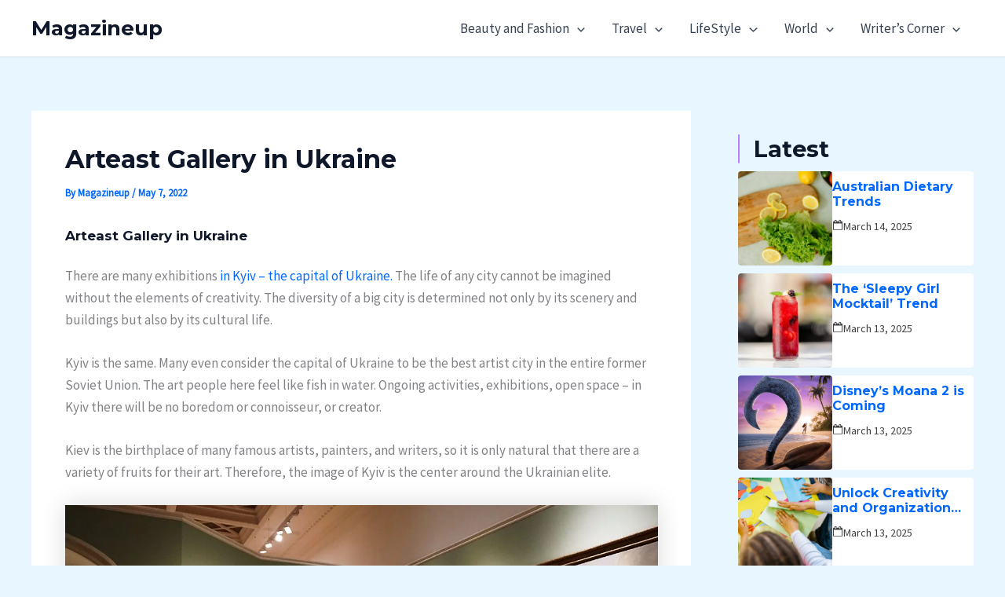

--- FILE ---
content_type: text/html; charset=UTF-8
request_url: https://www.magazineup.com/arteast-gallery-in-ukraine/
body_size: 97843
content:
<!DOCTYPE html><html lang="en-US"><head><meta charset="UTF-8"><link rel="preconnect" href="https://fonts.gstatic.com/" crossorigin /><meta name="viewport" content="width=device-width, initial-scale=1"><link rel="profile" href="https://gmpg.org/xfn/11"><meta name='robots' content='index, follow, max-image-preview:large, max-snippet:-1, max-video-preview:-1' /><style>img:is([sizes="auto" i], [sizes^="auto," i]) { contain-intrinsic-size: 3000px 1500px }</style> <script id="google_gtagjs-js-consent-mode-data-layer" src="[data-uri]" defer></script> <title>Arteast Gallery in Ukraine | Magazineup</title><meta name="description" content="Magazineup Arteast Gallery in Ukraine There are many exhibitions in Kyiv - the capital of Ukraine. The life of any city cannot be imagined without the elements of" /><link rel="canonical" href="https://www.magazineup.com/arteast-gallery-in-ukraine/" /><meta property="og:locale" content="en_US" /><meta property="og:type" content="article" /><meta property="og:title" content="Arteast Gallery in Ukraine | Magazineup" /><meta property="og:description" content="Magazineup Arteast Gallery in Ukraine There are many exhibitions in Kyiv - the capital of Ukraine. The life of any city cannot be imagined without the elements of" /><meta property="og:url" content="https://www.magazineup.com/arteast-gallery-in-ukraine/" /><meta property="og:site_name" content="Magazineup" /><meta property="article:publisher" content="https://www.facebook.com/magazineup2/" /><meta property="article:published_time" content="2022-05-06T22:00:12+00:00" /><meta property="article:modified_time" content="2022-08-27T04:51:00+00:00" /><meta property="og:image" content="https://www.magazineup.com/wp-content/uploads/2022/05/Relationship-37.jpg" /><meta property="og:image:width" content="1900" /><meta property="og:image:height" content="1200" /><meta property="og:image:type" content="image/jpeg" /><meta name="author" content="Magazineup" /><meta name="twitter:card" content="summary_large_image" /><meta name="twitter:creator" content="@magazineup_" /><meta name="twitter:site" content="@magazineup_" /><meta name="twitter:label1" content="Written by" /><meta name="twitter:data1" content="Magazineup" /><meta name="twitter:label2" content="Est. reading time" /><meta name="twitter:data2" content="2 minutes" /> <script type="application/ld+json" class="yoast-schema-graph">{"@context":"https://schema.org","@graph":[{"@type":"Article","@id":"https://www.magazineup.com/arteast-gallery-in-ukraine/#article","isPartOf":{"@id":"https://www.magazineup.com/arteast-gallery-in-ukraine/"},"author":{"name":"Magazineup","@id":"https://www.magazineup.com/#/schema/person/81551461e79034541c377e1a16f932d2"},"headline":"Arteast Gallery in Ukraine","datePublished":"2022-05-06T22:00:12+00:00","dateModified":"2022-08-27T04:51:00+00:00","mainEntityOfPage":{"@id":"https://www.magazineup.com/arteast-gallery-in-ukraine/"},"wordCount":269,"commentCount":0,"publisher":{"@id":"https://www.magazineup.com/#organization"},"image":{"@id":"https://www.magazineup.com/arteast-gallery-in-ukraine/#primaryimage"},"thumbnailUrl":"https://www.magazineup.com/wp-content/uploads/2022/05/Relationship-37.jpg","keywords":["Arteast Gallery in Ukraine"],"articleSection":["Art and Craft","Latest Now"],"inLanguage":"en-US","potentialAction":[{"@type":"CommentAction","name":"Comment","target":["https://www.magazineup.com/arteast-gallery-in-ukraine/#respond"]}]},{"@type":"WebPage","@id":"https://www.magazineup.com/arteast-gallery-in-ukraine/","url":"https://www.magazineup.com/arteast-gallery-in-ukraine/","name":"Arteast Gallery in Ukraine | Magazineup","isPartOf":{"@id":"https://www.magazineup.com/#website"},"primaryImageOfPage":{"@id":"https://www.magazineup.com/arteast-gallery-in-ukraine/#primaryimage"},"image":{"@id":"https://www.magazineup.com/arteast-gallery-in-ukraine/#primaryimage"},"thumbnailUrl":"https://www.magazineup.com/wp-content/uploads/2022/05/Relationship-37.jpg","datePublished":"2022-05-06T22:00:12+00:00","dateModified":"2022-08-27T04:51:00+00:00","description":"Magazineup Arteast Gallery in Ukraine There are many exhibitions in Kyiv - the capital of Ukraine. The life of any city cannot be imagined without the elements of","breadcrumb":{"@id":"https://www.magazineup.com/arteast-gallery-in-ukraine/#breadcrumb"},"inLanguage":"en-US","potentialAction":[{"@type":"ReadAction","target":["https://www.magazineup.com/arteast-gallery-in-ukraine/"]}]},{"@type":"ImageObject","inLanguage":"en-US","@id":"https://www.magazineup.com/arteast-gallery-in-ukraine/#primaryimage","url":"https://www.magazineup.com/wp-content/uploads/2022/05/Relationship-37.jpg","contentUrl":"https://www.magazineup.com/wp-content/uploads/2022/05/Relationship-37.jpg","width":1900,"height":1200},{"@type":"BreadcrumbList","@id":"https://www.magazineup.com/arteast-gallery-in-ukraine/#breadcrumb","itemListElement":[{"@type":"ListItem","position":1,"name":"Home","item":"https://www.magazineup.com/"},{"@type":"ListItem","position":2,"name":"Blog","item":"https://www.magazineup.com/blog-2/"},{"@type":"ListItem","position":3,"name":"Arteast Gallery in Ukraine"}]},{"@type":"WebSite","@id":"https://www.magazineup.com/#website","url":"https://www.magazineup.com/","name":"Magazineup","description":"Follow Your Style","publisher":{"@id":"https://www.magazineup.com/#organization"},"potentialAction":[{"@type":"SearchAction","target":{"@type":"EntryPoint","urlTemplate":"https://www.magazineup.com/?s={search_term_string}"},"query-input":{"@type":"PropertyValueSpecification","valueRequired":true,"valueName":"search_term_string"}}],"inLanguage":"en-US"},{"@type":"Organization","@id":"https://www.magazineup.com/#organization","name":"Magazineup","url":"https://www.magazineup.com/","logo":{"@type":"ImageObject","inLanguage":"en-US","@id":"https://www.magazineup.com/#/schema/logo/image/","url":"https://www.magazineup.com/wp-content/uploads/2021/01/mag.png","contentUrl":"https://www.magazineup.com/wp-content/uploads/2021/01/mag.png","width":1184,"height":638,"caption":"Magazineup"},"image":{"@id":"https://www.magazineup.com/#/schema/logo/image/"},"sameAs":["https://www.facebook.com/magazineup2/","https://x.com/magazineup_","https://www.instagram.com/magazineupp_/?hl=en","https://www.linkedin.com/in/magazine-up-0689201a9/?originalSubdomain=au","https://www.pinterest.com.au/magazineup20/_created/","https://www.youtube.com/channel/UCxYN2LGTIk6BoTFuDiGGJ5g"]},{"@type":"Person","@id":"https://www.magazineup.com/#/schema/person/81551461e79034541c377e1a16f932d2","name":"Magazineup","image":{"@type":"ImageObject","inLanguage":"en-US","@id":"https://www.magazineup.com/#/schema/person/image/","url":"https://www.magazineup.com/wp-content/litespeed/avatar/4c9cecd42157d79d6ab24e61a8664ee5.jpg?ver=1768045027","contentUrl":"https://www.magazineup.com/wp-content/litespeed/avatar/4c9cecd42157d79d6ab24e61a8664ee5.jpg?ver=1768045027","caption":"Magazineup"},"url":"https://www.magazineup.com/author/magazineup20gmail-com/"}]}</script> <link rel='dns-prefetch' href='//www.googletagmanager.com' /><link rel='dns-prefetch' href='//fonts.googleapis.com' /><link rel='dns-prefetch' href='//pagead2.googlesyndication.com' /><link rel="alternate" type="application/rss+xml" title="Magazineup &raquo; Feed" href="https://www.magazineup.com/feed/" /><link rel="alternate" type="application/rss+xml" title="Magazineup &raquo; Comments Feed" href="https://www.magazineup.com/comments/feed/" /><link rel="alternate" type="application/rss+xml" title="Magazineup &raquo; Arteast Gallery in Ukraine Comments Feed" href="https://www.magazineup.com/arteast-gallery-in-ukraine/feed/" /> <script src="[data-uri]" defer></script><style id="litespeed-ccss">body,fieldset,figure,h1,h2,h3,html,legend,li,p,textarea,ul{border:0;font-size:100%;font-style:inherit;font-weight:inherit;margin:0;outline:0;padding:0;vertical-align:baseline}html{-webkit-text-size-adjust:100%;-ms-text-size-adjust:100%}body{margin:0}main,nav{display:block}a{background-color:#fff0}a,a:visited{text-decoration:none}strong{font-weight:700}img{border:0}svg:not(:root){overflow:hidden}figure{margin:0}button,input,textarea{color:inherit;font:inherit;margin:0}button{overflow:visible}button{text-transform:none}button{-webkit-appearance:button}button::-moz-focus-inner,input::-moz-focus-inner{border:0;padding:0}input{line-height:normal}input[type=radio]{box-sizing:border-box;padding:0}fieldset{border:1px solid var(--ast-border-color);margin:0 0;padding:.35em .625em .75em}legend{border:0;padding:0}fieldset legend{margin-bottom:1.5em;padding:0 .5em}textarea{overflow:auto}.ast-container{max-width:100%}.ast-container{margin-left:auto;margin-right:auto;padding-left:20px;padding-right:20px}h1,h2,h3{clear:both}h1{color:#808285;font-size:2em;line-height:1.2}h2{color:#808285;font-size:1.7em;line-height:1.3}h3{color:#808285;font-size:1.5em;line-height:1.4}html{box-sizing:border-box}*,:after,:before{box-sizing:inherit}body{color:#808285;background:#fff;font-style:normal}ul{margin:0 0 1.5em 3em}ul{list-style:disc}li>ul{margin-bottom:0;margin-left:1.5em}strong{font-weight:700}i{font-style:italic}img{height:auto;max-width:100%}button,input,textarea{color:#808285;font-weight:400;font-size:100%;margin:0;vertical-align:baseline}button,input{line-height:normal}button{border:1px solid;border-color:var(--ast-border-color);border-radius:2px;background:#e6e6e6;padding:.6em 1em .4em;color:#fff}textarea{color:#666;border:1px solid var(--ast-border-color);border-radius:2px;-webkit-appearance:none}textarea{padding-left:3px;width:100%}a{color:#4169e1}.screen-reader-text{border:0;clip:rect(1px,1px,1px,1px);height:1px;margin:-1px;overflow:hidden;padding:0;position:absolute;width:1px;word-wrap:normal!important}body{-webkit-font-smoothing:antialiased;-moz-osx-font-smoothing:grayscale}body:not(.logged-in){position:relative}#page{position:relative}a{text-decoration:none}img{vertical-align:middle}p{margin-bottom:1.75em}.site-title{font-weight:400}.site-title{margin-bottom:0}.site-title a,.site-title a:visited{color:#222}input{line-height:1}body,button,textarea{line-height:1.85714285714286}.site-title a{line-height:1.2}.ast-single-post .entry-title{line-height:1.2}.entry-title{font-weight:var(--ast-blog-title-font-weight,normal)}body{background-color:#fff}#page{display:block}#primary,#secondary{width:100%}#primary{margin:4em 0}.ast-separate-container{background-color:#f5f5f5}.ast-separate-container #primary{padding:4em 0;margin:0;border:0}.ast-separate-container .ast-article-single:not(.ast-related-post){background-color:#fff}.ast-separate-container .ast-article-single{border-bottom:1px solid var(--ast-border-color);margin:0;padding:5.34em 6.67em}.ast-separate-container .ast-article-single{border-bottom:0}@media (max-width:1200px){.ast-separate-container .ast-article-single{margin:0;padding:3.34em 2.4em}}@media (min-width:993px){.ast-separate-container #primary,.ast-separate-container.ast-right-sidebar #primary{margin:4em 0;padding:0}.ast-right-sidebar #primary{padding-right:60px}}@media (max-width:992px){.ast-separate-container #primary,.ast-separate-container.ast-right-sidebar #primary{padding-left:0;padding-right:0}.ast-right-sidebar #primary{padding-right:30px}}.main-navigation{height:100%;-js-display:inline-flex;display:inline-flex}.main-navigation ul{list-style:none;margin:0;padding-left:0;position:relative}.main-header-menu .menu-link{text-decoration:none;padding:0 1em;display:inline-block}.main-header-menu .menu-item{position:relative}.main-header-menu .sub-menu{width:240px;background:#fff;left:-999em;position:absolute;top:100%;z-index:99999;visibility:hidden}.main-header-menu .sub-menu .menu-link{padding:.9em 1em;display:block;word-wrap:break-word}.main-header-menu .sub-menu .menu-item:not(.menu-item-has-children) .menu-link .icon-arrow:first-of-type{display:none}#ast-desktop-header .main-header-menu .sub-menu .menu-item.menu-item-has-children>.menu-link .icon-arrow{display:none}#ast-desktop-header .main-header-menu .sub-menu .menu-item.menu-item-has-children>.menu-link .ast-header-navigation-arrow{position:absolute;right:.6em;top:50%;transform:translate(0,-50%) rotate(270deg)}#ast-desktop-header .main-header-menu .sub-menu .menu-item.menu-item-has-children>.menu-link .ast-header-navigation-arrow .icon-arrow{display:block}#ast-desktop-header .main-header-menu .sub-menu .menu-item.menu-item-has-children>.menu-link .ast-header-navigation-arrow .icon-arrow svg{margin:0}.main-header-menu .sub-menu .sub-menu{top:0}.submenu-with-border .sub-menu{border-width:1px;border-style:solid}.submenu-with-border .sub-menu .menu-link{border-width:0 0 1px;border-style:solid}.submenu-with-border .sub-menu .sub-menu{top:-2px}.ast-desktop .submenu-with-border .sub-menu>.menu-item:last-child>.menu-link{border-bottom-style:none}.ast-button-wrap{display:inline-block}.ast-button-wrap button{box-shadow:none;border:none}.ast-button-wrap .menu-toggle{padding:0;width:2.2em;height:2.1em;font-size:1.5em;font-weight:400;border-radius:2px;-webkit-font-smoothing:antialiased;-moz-osx-font-smoothing:grayscale;border-radius:2px;vertical-align:middle;line-height:1.85714285714286}.ast-button-wrap .menu-toggle.main-header-menu-toggle{padding:0 .5em;width:auto;text-align:center}.header-main-layout-1 .ast-main-header-bar-alignment{margin-left:auto}.site-navigation{height:100%}.ast-icon.icon-arrow svg{height:.6em;width:.6em;position:relative;margin-left:10px}.ast-icon svg{fill:currentColor}.hentry{margin:0 0 1.5em}body{overflow-x:hidden}.widget{margin:0 0 2.8em 0}.widget:last-child{margin-bottom:0}.ast-builder-grid-row{display:grid;grid-template-columns:auto auto;align-items:center;grid-column-gap:20px;overflow-wrap:anywhere}.ast-builder-grid-row>.site-header-section{flex-wrap:nowrap}.ast-builder-layout-element{align-items:center}.site-header-section{height:100%;min-height:0;align-items:center}.site-header-section>*{padding:0 10px}.site-header-section>div:first-child{padding-left:0}.site-header-section>div:last-child{padding-right:0}.site-header-section .ast-builder-menu{align-items:center}.ast-grid-right-section{justify-content:flex-end}.ast-logo-title-inline .ast-site-identity{padding:1em 0;-js-display:inline-flex;display:inline-flex;vertical-align:middle;align-items:center}.ahfb-svg-iconset{-js-display:inline-flex;display:inline-flex;align-self:center}.ahfb-svg-iconset svg{width:17px;height:17px}.ast-builder-grid-row-container{display:grid;align-content:center}.main-header-bar .main-header-bar-navigation{height:100%}.ast-nav-menu .sub-menu{line-height:1.45}.ast-builder-menu .main-navigation{padding:0}.ast-builder-menu .main-navigation>ul{align-self:center}.menu-toggle .ast-close-svg{display:none}.ast-mobile-header-wrap .menu-toggle .mobile-menu-toggle-icon{-js-display:inline-flex;display:inline-flex;align-self:center}.ast-mobile-header-wrap .ast-button-wrap .menu-toggle.main-header-menu-toggle{-js-display:flex;display:flex;align-items:center;width:auto;height:auto}.menu-toggle .mobile-menu-toggle-icon{-js-display:inline-flex;display:inline-flex;align-self:center}.ast-button-wrap .menu-toggle.main-header-menu-toggle{padding:.5em;align-items:center;-js-display:flex;display:flex}.site-header{z-index:99;position:relative}.main-header-bar-wrap{position:relative}.main-header-bar{background-color:#fff;border-bottom-color:var(--ast-border-color);border-bottom-style:solid}.main-header-bar{margin-left:auto;margin-right:auto}.ast-desktop .main-header-menu.ast-menu-shadow .sub-menu{box-shadow:0 4px 10px -2px rgb(0 0 0/.1)}.site-branding{line-height:1;align-self:center}.ast-menu-toggle{display:none;background:0 0;color:inherit;border-style:dotted;border-color:#fff0}.main-header-bar{z-index:4;position:relative}.main-header-bar .main-header-bar-navigation .sub-menu{line-height:1.45}.main-header-bar .main-header-bar-navigation .menu-item-has-children>.menu-link:after{line-height:normal}.ast-site-identity{padding:1em 0}.ast-desktop .main-header-menu>.menu-item .sub-menu:before{position:absolute;content:"";top:0;left:0;width:100%;transform:translateY(-100%)}textarea{color:#666;padding:.75em;height:auto;border-width:1px;border-style:solid;border-color:var(--ast-border-color);border-radius:2px;background:var(--ast-comment-inputs-background);box-shadow:none;box-sizing:border-box}textarea{width:100%}.entry-header{margin-bottom:1.2em;word-wrap:break-word}.entry-content{word-wrap:break-word}.entry-content p{margin-bottom:1.6em}.entry-content::after{display:table;clear:both;content:""}.entry-title{margin-bottom:.2em}.single .entry-header{margin-bottom:2em}@media (max-width:768px){.ast-separate-container .entry-header{margin-bottom:1em}}.ast-flex{-js-display:flex;display:flex;flex-wrap:wrap}.ast-inline-flex{-js-display:inline-flex;display:inline-flex;align-items:center;flex-wrap:wrap;align-content:center}.ast-flex-grow-1{flex-grow:1}:root{--ast-post-nav-space:0;--ast-container-default-xlg-padding:2.5em;--ast-container-default-lg-padding:2.5em;--ast-container-default-slg-padding:2em;--ast-container-default-md-padding:2.5em;--ast-container-default-sm-padding:2.5em;--ast-container-default-xs-padding:2.4em;--ast-container-default-xxs-padding:1.8em;--ast-code-block-background:#ECEFF3;--ast-comment-inputs-background:#F9FAFB;--ast-normal-container-width:1200px;--ast-narrow-container-width:750px;--ast-blog-title-font-weight:600;--ast-blog-meta-weight:600;--ast-global-color-primary:var(--ast-global-color-4);--ast-global-color-secondary:var(--ast-global-color-5);--ast-global-color-alternate-background:var(--ast-global-color-6);--ast-global-color-subtle-background:var(--ast-global-color-7);--ast-bg-style-guide:#F8FAFC;--ast-shadow-style-guide:0px 0px 4px 0 #00000057;--ast-global-dark-bg-style:#fff;--ast-global-dark-lfs:#fbfbfb;--ast-widget-bg-color:#fafafa;--ast-wc-container-head-bg-color:#fbfbfb;--ast-title-layout-bg:#eeeeee;--ast-search-border-color:#e7e7e7;--ast-lifter-hover-bg:#e6e6e6;--ast-gallery-block-color:#000;--srfm-color-input-label:var(--ast-global-color-2)}html{font-size:106.25%}a{color:var(--ast-global-color-0)}body,button,input,textarea{font-family:"Source Sans Pro",sans-serif;font-weight:400;font-size:17px;font-size:1rem;line-height:var(--ast-body-line-height,1.65)}h1,h2,h3,.site-title,.site-title a{font-family:"Montserrat",sans-serif;font-weight:800}.ast-site-identity .site-title a{color:var(--ast-global-color-2)}.site-title{font-size:26px;font-size:1.5294117647059rem;display:block}.entry-title{font-size:20px;font-size:1.1764705882353rem}h1{font-size:48px;font-size:2.8235294117647rem;font-weight:800;font-family:"Montserrat",sans-serif;line-height:1.4em}h2{font-size:40px;font-size:2.3529411764706rem;font-weight:800;font-family:"Montserrat",sans-serif;line-height:1.3em}h3{font-size:32px;font-size:1.8823529411765rem;font-weight:800;font-family:"Montserrat",sans-serif;line-height:1.3em}body,h1,h2,h3{color:#040202}input[type="radio"]:checked{border-color:var(--ast-global-color-0);background-color:var(--ast-global-color-0);box-shadow:none}.entry-meta,.entry-meta *{line-height:1.45;color:var(--ast-global-color-0);font-weight:600}#secondary{font-size:17px;font-size:1rem}input{outline:none}#secondary{margin:4em 0 2.5em;word-break:break-word;line-height:2}@media (min-width:993px){.ast-right-sidebar #secondary{padding-left:60px}}@media (max-width:993px){.ast-right-sidebar #secondary{padding-left:30px}}textarea{font-size:16px;font-style:normal;font-weight:400;line-height:24px;width:100%;padding:12px 16px;border-radius:4px;box-shadow:0 1px 2px 0 rgb(0 0 0/.05);color:var(--ast-form-input-text,#475569)}label,legend{color:#111827;font-size:14px;font-style:normal;font-weight:500;line-height:20px}fieldset{padding:30px;border-radius:4px}button{border-radius:4px;box-shadow:0 1px 2px 0 rgb(0 0 0/.05)}:root{--ast-comment-inputs-background:#FFF}::placeholder{color:var(--ast-form-field-color,#9CA3AF)}::-ms-input-placeholder{color:var(--ast-form-field-color,#9CA3AF)}@media (max-width:921.9px){#ast-desktop-header{display:none}}@media (min-width:922px){#ast-mobile-header{display:none}}#page{display:flex;flex-direction:column;min-height:100vh}#page .site-content{flex-grow:1}.widget{margin-bottom:1.25em}#secondary h2{font-size:1.7rem}.ast-separate-container .ast-article-single{padding:2.5em}.entry-title{margin-bottom:.6em}.hentry{margin-bottom:1.5em}@media (min-width:1201px){.ast-separate-container .ast-article-single{padding:2.5em}}@media (max-width:921px){.ast-separate-container #primary,.ast-separate-container #secondary{padding:1.5em 0}#primary,#secondary{padding:1.5em 0;margin:0}}@media (max-width:921px){#secondary.secondary{padding-top:0}.ast-separate-container.ast-right-sidebar #secondary{padding-left:1em;padding-right:1em}}@media (max-width:921px){.ast-right-sidebar #primary{padding-right:0}.ast-right-sidebar #secondary{padding-left:0}}@media (min-width:922px){.ast-separate-container.ast-right-sidebar #primary{border:0}}@media (min-width:922px){.ast-right-sidebar #primary{border-right:1px solid var(--ast-border-color)}.ast-right-sidebar #secondary{border-left:1px solid var(--ast-border-color);margin-left:-1px}.ast-separate-container.ast-right-sidebar #secondary{border:0;margin-left:auto;margin-right:auto}}.menu-toggle,button{border-style:solid;border-top-width:0;border-right-width:0;border-left-width:0;border-bottom-width:0;color:#fff;border-color:#b7b3b3;background-color:#0b50b7;padding-top:10px;padding-right:20px;padding-bottom:10px;padding-left:20px;font-family:inherit;font-weight:500;font-size:16px;font-size:.94117647058824rem;line-height:1em;border-top-left-radius:0;border-top-right-radius:0;border-bottom-right-radius:0;border-bottom-left-radius:0}@media (min-width:544px){.ast-container{max-width:100%}}@media (max-width:544px){.ast-separate-container .ast-article-single{padding:1.5em 1em}.ast-separate-container #content .ast-container{padding-left:.54em;padding-right:.54em}.ast-separate-container #secondary{padding-top:0}}.ast-separate-container{background-color:var(--ast-global-color-5);background-image:none}@media (max-width:921px){body,button,input,textarea{font-size:17px;font-size:1rem}#secondary{font-size:17px;font-size:1rem}.site-title{display:block}h1{font-size:36px;font-size:2.1176470588235rem}h2{font-size:30px;font-size:1.7647058823529rem}h3{font-size:25px;font-size:1.4705882352941rem}}@media (max-width:544px){body,button,input,textarea{font-size:17px;font-size:1rem}#secondary{font-size:17px;font-size:1rem}.site-title{display:block}h1{font-size:32px;font-size:1.8823529411765rem}h2{font-size:26px;font-size:1.5294117647059rem}h3{font-size:22px;font-size:1.2941176470588rem}}@media (max-width:544px){html{font-size:106.25%}}@media (min-width:922px){.ast-container{max-width:1240px}}@media (min-width:922px){.site-content .ast-container{display:flex}}@media (max-width:921px){.site-content .ast-container{flex-direction:column}}:root{--wp--custom--ast-default-block-top-padding:3em;--wp--custom--ast-default-block-right-padding:3em;--wp--custom--ast-default-block-bottom-padding:3em;--wp--custom--ast-default-block-left-padding:3em;--wp--custom--ast-container-width:1200px;--wp--custom--ast-content-width-size:1200px;--wp--custom--ast-wide-width-size:calc(1200px + var(--wp--custom--ast-default-block-left-padding) + var(--wp--custom--ast-default-block-right-padding))}@media (max-width:921px){:root{--wp--custom--ast-default-block-top-padding:3em;--wp--custom--ast-default-block-right-padding:2em;--wp--custom--ast-default-block-bottom-padding:3em;--wp--custom--ast-default-block-left-padding:2em}}@media (max-width:544px){:root{--wp--custom--ast-default-block-top-padding:3em;--wp--custom--ast-default-block-right-padding:1.5em;--wp--custom--ast-default-block-bottom-padding:3em;--wp--custom--ast-default-block-left-padding:1.5em}}.entry-content[data-ast-blocks-layout]>*{max-width:var(--wp--custom--ast-content-width-size);margin-left:auto;margin-right:auto}:root{--ast-global-color-0:#0067FF;--ast-global-color-1:#005EE9;--ast-global-color-2:#0F172A;--ast-global-color-3:#364151;--ast-global-color-4:#FFFFFF;--ast-global-color-5:#E7F6FF;--ast-global-color-6:#070614;--ast-global-color-7:#D1DAE5;--ast-global-color-8:#222222}:root{--ast-border-color:var(--ast-global-color-7)}header.entry-header:not(.related-entry-header) .entry-title{font-weight:600;font-size:32px;font-size:1.8823529411765rem}header.entry-header:not(.related-entry-header) .entry-meta,header.entry-header:not(.related-entry-header) .entry-meta *{font-weight:600;font-size:13px;font-size:.76470588235294rem}header.entry-header:not(.related-entry-header)>*:not(:last-child){margin-bottom:15px}h1,h2,h3{color:var(--ast-global-color-2)}.ast-builder-layout-element[data-section="title_tagline"]{display:flex}.ast-builder-menu-1{font-family:inherit;font-weight:inherit}.ast-builder-menu-1 .menu-item>.menu-link{color:var(--ast-global-color-3)}.ast-builder-menu-1 .menu-item>.ast-menu-toggle{color:var(--ast-global-color-3)}.ast-builder-menu-1 .sub-menu{border-top-width:2px;border-bottom-width:0;border-right-width:0;border-left-width:0;border-color:var(--ast-global-color-0);border-style:solid}.ast-builder-menu-1 .sub-menu .sub-menu{top:-2px}.ast-builder-menu-1 .main-header-menu>.menu-item>.sub-menu{margin-top:0}.ast-desktop .ast-builder-menu-1 .main-header-menu>.menu-item>.sub-menu:before{height:calc(0px + 2px + 5px)}.ast-desktop .ast-builder-menu-1 .menu-item .sub-menu .menu-link{border-style:none}@media (max-width:921px){.ast-builder-menu-1 .menu-item-has-children>.menu-link:after{content:unset}.ast-builder-menu-1 .main-header-menu>.menu-item>.sub-menu{margin-top:0}}@media (max-width:544px){.ast-builder-menu-1 .main-header-menu>.menu-item>.sub-menu{margin-top:0}}.ast-builder-menu-1{display:flex}.screen-reader-text{top:0!important}@media (min-width:922px){.main-header-bar{border-bottom-width:1px}}@media (min-width:922px){#primary{width:70%}#secondary{width:30%}}.main-header-menu .menu-item{-js-display:flex;display:flex;-webkit-box-pack:center;-webkit-justify-content:center;-moz-box-pack:center;-ms-flex-pack:center;justify-content:center;-webkit-box-orient:vertical;-webkit-box-direction:normal;-webkit-flex-direction:column;-moz-box-orient:vertical;-moz-box-direction:normal;-ms-flex-direction:column;flex-direction:column}.main-header-menu>.menu-item>.menu-link{height:100%;-webkit-box-align:center;-webkit-align-items:center;-moz-box-align:center;-ms-flex-align:center;align-items:center;-js-display:flex;display:flex}@media (min-width:922px){.ast-builder-menu .main-navigation>ul>li:last-child a{margin-right:0}}.ast-separate-container .ast-article-single:not(.ast-related-post){background-color:var(--ast-global-color-4);background-image:none}@media (max-width:921px){.ast-separate-container .ast-article-single:not(.ast-related-post){background-color:var(--ast-global-color-4);background-image:none}}@media (max-width:544px){.ast-separate-container .ast-article-single:not(.ast-related-post){background-color:var(--ast-global-color-4);background-image:none}}.entry-meta *{word-break:break-word}#ast-scroll-top{display:none;position:fixed;text-align:center;z-index:99;width:2.1em;height:2.1em;line-height:2.1;color:#fff;border-radius:2px;content:"";outline:inherit}@media (min-width:769px){#ast-scroll-top{content:"769"}}#ast-scroll-top .ast-icon.icon-arrow svg{margin-left:0;vertical-align:middle;transform:translate(0,-20%) rotate(180deg);width:1.6em}.ast-scroll-to-top-right{right:30px;bottom:30px}#ast-scroll-top{background-color:var(--ast-global-color-0);font-size:15px}@media (max-width:921px){#ast-scroll-top .ast-icon.icon-arrow svg{width:1em}}.ast-mobile-header-content>*{padding:10px 0;height:auto}.ast-mobile-header-content>*:first-child{padding-top:10px}.ast-mobile-header-content>.ast-builder-menu{padding-top:0}.ast-mobile-header-content>*:last-child{padding-bottom:0}.ast-mobile-header-wrap .ast-mobile-header-content{display:none}.ast-mobile-header-wrap .ast-mobile-header-content{background-color:#fff}.ast-mobile-header-content>*{padding-top:0;padding-bottom:0}.content-align-flex-start .ast-builder-layout-element{justify-content:flex-start}.content-align-flex-start .main-header-menu{text-align:left}.ast-mobile-header-content{position:absolute;width:100%}.ast-mobile-header-wrap .ast-primary-header-bar,.ast-primary-header-bar .site-primary-header-wrap{min-height:72px}.ast-desktop .ast-primary-header-bar .main-header-menu>.menu-item{line-height:72px}@media (min-width:922px){.ast-primary-header-bar{border-bottom-width:1px;border-bottom-color:var(--ast-global-color-subtle-background,--ast-global-color-7);border-bottom-style:solid}}.ast-primary-header-bar{background-color:#fff;background-image:none}.ast-primary-header-bar{display:block}[data-section="section-header-mobile-trigger"] .ast-button-wrap .ast-mobile-menu-trigger-minimal{color:var(--ast-global-color-0);border:none;background:#fff0}[data-section="section-header-mobile-trigger"] .ast-button-wrap .mobile-menu-toggle-icon .ast-mobile-svg{width:20px;height:20px;fill:var(--ast-global-color-0)}.ast-builder-menu-mobile .main-navigation .main-header-menu .menu-item>.menu-link{color:var(--ast-global-color-3)}.ast-hfb-header .ast-builder-menu-mobile .main-header-menu,.ast-hfb-header .ast-builder-menu-mobile .main-navigation .menu-item .menu-link{border-style:none}@media (max-width:921px){.ast-builder-menu-mobile .main-navigation .main-header-menu .menu-item>.menu-link{color:var(--ast-global-color-3)}.ast-builder-menu-mobile .main-navigation .main-header-menu,.ast-builder-menu-mobile .main-navigation .main-header-menu .menu-link{background-color:var(--ast-global-color-4);background-image:none}}.ast-builder-menu-mobile .main-navigation{display:block}:root{--e-global-color-astglobalcolor0:#0067FF;--e-global-color-astglobalcolor1:#005EE9;--e-global-color-astglobalcolor2:#0F172A;--e-global-color-astglobalcolor3:#364151;--e-global-color-astglobalcolor4:#FFFFFF;--e-global-color-astglobalcolor5:#E7F6FF;--e-global-color-astglobalcolor6:#070614;--e-global-color-astglobalcolor7:#D1DAE5;--e-global-color-astglobalcolor8:#222222}:root{--ast-single-post-border:#e1e8ed}.entry-content>*{margin-bottom:1.5em}:root{--ast-single-post-nav-padding:3em 0 1em}.wp-block-image>a{display:inline-block}.wp-block-image img{box-sizing:border-box;height:auto;max-width:100%;vertical-align:bottom}ul{box-sizing:border-box}.entry-content{counter-reset:footnotes}:root{--wp--preset--font-size--normal:16px;--wp--preset--font-size--huge:42px}.screen-reader-text{border:0;clip-path:inset(50%);height:1px;margin:-1px;overflow:hidden;padding:0;position:absolute;width:1px;word-wrap:normal!important}html :where(img[class*=wp-image-]){height:auto;max-width:100%}:where(figure){margin:0 0 1em}@media (min-width:768px){.mzb-banner-posts .mzb-posts.mzb-layout-4.mzb-layout-4-style-1 .mzb-post:nth-child(1){grid-area:highlighted}.mzb-banner-posts .mzb-posts.mzb-layout-4.mzb-layout-4-style-1 .mzb-post:nth-child(2){grid-area:post-1}.mzb-banner-posts .mzb-posts.mzb-layout-4.mzb-layout-4-style-1 .mzb-post:nth-child(3){grid-area:post-2}.mzb-banner-posts .mzb-posts.mzb-layout-4.mzb-layout-4-style-1 .mzb-post:nth-child(4){grid-area:post-3}.mzb-banner-posts .mzb-posts.mzb-layout-4.mzb-layout-4-style-1 .mzb-post:nth-child(5){grid-area:post-4}.mzb-banner-posts .mzb-posts.mzb-layout-4.mzb-layout-4-style-2 .mzb-post:nth-child(1){grid-area:highlighted}.mzb-banner-posts .mzb-posts.mzb-layout-4.mzb-layout-4-style-2 .mzb-post:nth-child(2){grid-area:highlighted2}.mzb-banner-posts .mzb-posts.mzb-layout-4.mzb-layout-4-style-2 .mzb-post:nth-child(3){grid-area:post-1}.mzb-banner-posts .mzb-posts.mzb-layout-4.mzb-layout-4-style-2 .mzb-post:nth-child(4){grid-area:post-2}.mzb-banner-posts .mzb-posts.mzb-layout-4.mzb-layout-4-style-2 .mzb-post:nth-child(5){grid-area:post-3}}@media (min-width:768px){.mzb-banner-posts .mzb-posts.mzb-layout-5.mzb-layout-5-style-1 .mzb-post:nth-child(1){grid-area:highlighted}.mzb-banner-posts .mzb-posts.mzb-layout-5.mzb-layout-5-style-1 .mzb-post:nth-child(2){grid-area:post-1}.mzb-banner-posts .mzb-posts.mzb-layout-5.mzb-layout-5-style-1 .mzb-post:nth-child(3){grid-area:post-2}.mzb-banner-posts .mzb-posts.mzb-layout-5.mzb-layout-5-style-1 .mzb-post:nth-child(4){grid-area:post-3}}:root{--ba-circle-mask:url("data:image/svg+xml,%3Csvg xmlns=%27http://www.w3.org/2000/svg%27 viewBox=%270 0 600 600%27%3E%3Ccircle cx=%27300%27 cy=%27300%27 r=%27300%27/%3E%3C/svg%3E");--ba-diamond-mask:url("data:image/svg+xml,%3Csvg xmlns=%27http://www.w3.org/2000/svg%27 viewBox=%270 0 600 600%27%3E%3Cpath d=%27m300.825 600.352-300-297.419L300.663.352l300.162 302.713-300 297.287Z%27/%3E%3C/svg%3E");--ba-hexagon-mask:url("data:image/svg+xml,%3Csvg xmlns=%27http://www.w3.org/2000/svg%27 viewBox=%270 0 600 651%27%3E%3Cpath d=%27M0 175.5v300l300 175 300-175v-300L300 .5 0 175.5Z%27/%3E%3C/svg%3E");--ba-rounded-mask:url("data:image/svg+xml,%3Csvg xmlns=%27http://www.w3.org/2000/svg%27 viewBox=%270 0 600 600%27%3E%3Crect width=%27600%27 height=%27600%27 rx=%27100%27/%3E%3C/svg%3E");--ba-blob-1-mask:url("data:image/svg+xml,%3Csvg xmlns=%27http://www.w3.org/2000/svg%27 viewBox=%270 0 600 534%27%3E%3Cpath fill-rule=%27evenodd%27 d=%27M301.282.005C426.161-.59 559.898 50.248 594.185 170.132c31.926 111.632-73.705 198.709-167.979 266.674-93.027 67.065-206.344 134.824-302.736 72.675C14.005 438.903-26 295.739 16.875 172.888 57.251 57.201 178.573.591 301.282.005Z%27 clip-rule=%27evenodd%27/%3E%3C/svg%3E");--ba-blob-2-mask:url("data:image/svg+xml,%3Csvg xmlns=%27http://www.w3.org/2000/svg%27 viewBox=%270 0 600 577%27%3E%3Cpath fill-rule=%27evenodd%27 d=%27M293.207 8.473c93.93-7.321 202.639-27.757 265.255 42.519 64.533 72.427 40.007 181.296 18.356 275.787-21.633 94.414-46.921 203.154-136.577 240.171-86.884 35.873-174.273-32.36-256.501-77.876-73.476-40.671-154.505-80.811-176.439-161.773-22.755-83.991 9.824-173.819 67.958-238.647 54.332-60.588 136.736-73.852 217.948-80.181Z%27 clip-rule=%27evenodd%27/%3E%3C/svg%3E");--ba-blob-3-mask:url("data:image/svg+xml,%3Csvg xmlns=%27http://www.w3.org/2000/svg%27 viewBox=%270 0 600 640%27%3E%3Cpath d=%27M404.693 564.39C141.225 719.067 6.397 636.425.208 316.464-5.98-3.496 125.753-80.836 395.41 84.448c269.656 165.284 272.751 325.264 9.283 479.942Z%27/%3E%3C/svg%3E");--ba-blob-4-mask:url("data:image/svg+xml,%3Csvg xmlns=%27http://www.w3.org/2000/svg%27 viewBox=%270 0 600 495%27%3E%3Cpath fill-rule=%27evenodd%27 d=%27M293.681 63.095c55.358 4.899 110.557-50.227 160.556-25.963 50.336 24.427 57.288 91.723 80.171 142.783 26.256 58.585 77.38 114.365 63.13 176.964-14.428 63.383-71.872 116.206-134.122 134.905-57.352 17.227-109.951-40.194-169.735-43.634-53.927-3.103-104.781 41.701-156.113 24.883C78.846 453.794 17.781 412.639 2.512 352.756c-15.201-59.62 42.792-110.636 61.21-169.342C82.43 123.789 55.698 35.731 111.064 6.762c57.86-30.273 117.571 50.577 182.617 56.333Z%27 clip-rule=%27evenodd%27/%3E%3C/svg%3E")}@media (max-width:640px){.mzb-posts .mzb-post{flex-direction:column}.mzb-posts .mzb-post .mzb-featured-image{width:100%}.mzb-posts .mzb-post .mzb-featured-image img{width:100%;max-width:100%}}@media (max-width:768px){.mzb-posts .mzb-post{grid-template-columns:1fr}.mzb-posts .mzb-post .mzb-featured-image,.mzb-posts .mzb-post .mzb-post-content{grid-column:1}.mzb-posts .mzb-post .mzb-featured-image{grid-row:1}.mzb-posts .mzb-post .mzb-post-content{grid-row:2}.mzb-posts .mzb-post:nth-child(even) .mzb-featured-image{grid-column:1;grid-row:1}.mzb-posts .mzb-post:nth-child(even) .mzb-post-content{grid-column:1;grid-row:2}}.mzb-post-list .mzb-posts{display:grid;row-gap:10px}.mzb-post-list .mzb-featured-image a{display:block}.mzb-post-list .mzb-post{display:flex;background-color:var(--color--white);border-radius:var(--mzb-border-radius--xs);gap:15px;align-items:center}.mzb-post-list .mzb-post-content{flex-basis:75%;align-self:center}.mzb-post-list .mzb-post-content .mzb-post-title{margin-top:10px;margin-bottom:8px}.mzb-post-list .mzb-post-content svg{height:14px;width:14px;fill:#414141}.mzb-post-list .mzb-post-entry-meta{flex-wrap:wrap}.mzb-post-list .mzb-post img{height:120px;min-width:120px;max-width:120px;border-radius:var(--mzb-border-radius--xs);display:block;-o-object-fit:cover;object-fit:cover}.mzb-post-list .mzb-post-entry-meta{display:flex;justify-content:flex-start;gap:8px}.mzb-post-list .mzb-post-title a{font-size:16px;font-weight:var(--mzb-font-weight--semibold);line-height:1.2;overflow:hidden;text-decoration:none;text-decoration:none;text-overflow:ellipsis;display:-webkit-box;-webkit-line-clamp:2;-webkit-box-orient:vertical}.mzb-post-list .mzb-post-date{display:flex;gap:5px;align-items:center}.mzb-post-list .mzb-post-date a{font-size:14px;font-weight:var(--mzb-font-weight--regular);color:#414141;text-decoration:none}.mzb-post-list .mzb-post-date svg{fill:#414141}.mzb-post-list .mzb-post.magazine-post--pos-left{grid-template-columns:repeat(3,1fr)}.mzb-post-video.mzb-preset-style-3 .mzb-posts .mzb-post.mzb-first-video--highlight{display:block;grid-area:highlighted;padding:0}.mzb-post-video.mzb-preset-style-3 .mzb-posts .mzb-post:nth-child(2){grid-area:post-1}.mzb-post-video.mzb-preset-style-3 .mzb-posts .mzb-post:nth-child(3){grid-area:post-2}:root{--color--primary:#BA81FF;--color--light--primary:#F8F2FF;--color--white:#FFFFFF;--color--black:#111111}:root{--mzb-border-radius--xxs:2px;--mzb-border-radius--xs:4px;--mzb-border-radius--xxl:100px;--mzb-font-weight--regular:400;--mzb-font-weight--semibold:500;--mzb-font-weight--bold:700}.mzb-heading-text{margin-bottom:0}:root{--swiper-theme-color:#007aff}:host{position:relative;display:block;margin-left:auto;margin-right:auto;z-index:1}:root{--swiper-navigation-size:44px}.mzb-icon{fill:var(--color--primary);height:14px;width:14px}.mzb-category-list .mzb-post-heading,.mzb-post-list .mzb-post-heading{font-size:18px;position:relative;line-height:1.2;display:flex;align-items:center}.mzb-category-list .mzb-post-heading.mzb-heading-layout-1-style-1,.mzb-post-list .mzb-post-heading.mzb-heading-layout-1-style-1{padding-left:20px;margin-bottom:10px}.mzb-category-list .mzb-post-heading.mzb-heading-layout-1-style-1 .mzb-heading-text,.mzb-post-list .mzb-post-heading.mzb-heading-layout-1-style-1 .mzb-heading-text{margin:0}.mzb-category-list .mzb-post-heading.mzb-heading-layout-1-style-1 .mzb-heading-text::before,.mzb-post-list .mzb-post-heading.mzb-heading-layout-1-style-1 .mzb-heading-text::before{content:"";width:2px;height:100%;background-color:var(--color--primary);display:inline-block;border-radius:2px;position:absolute;left:0}.mzb-post-list .mzb-post-heading .mzb-heading-text{font-weight:500}.mzb-post-date svg{margin-bottom:3px}.mzb-post-list .mzb-post-heading.mzb-heading-layout-1-style-1,.mzb-category-list .mzb-post-heading.mzb-heading-layout-1-style-1{display:flex;justify-content:space-between;align-items:center;border:none}:root{--wp--preset--aspect-ratio--square:1;--wp--preset--aspect-ratio--4-3:4/3;--wp--preset--aspect-ratio--3-4:3/4;--wp--preset--aspect-ratio--3-2:3/2;--wp--preset--aspect-ratio--2-3:2/3;--wp--preset--aspect-ratio--16-9:16/9;--wp--preset--aspect-ratio--9-16:9/16;--wp--preset--color--black:#000000;--wp--preset--color--cyan-bluish-gray:#abb8c3;--wp--preset--color--white:#ffffff;--wp--preset--color--pale-pink:#f78da7;--wp--preset--color--vivid-red:#cf2e2e;--wp--preset--color--luminous-vivid-orange:#ff6900;--wp--preset--color--luminous-vivid-amber:#fcb900;--wp--preset--color--light-green-cyan:#7bdcb5;--wp--preset--color--vivid-green-cyan:#00d084;--wp--preset--color--pale-cyan-blue:#8ed1fc;--wp--preset--color--vivid-cyan-blue:#0693e3;--wp--preset--color--vivid-purple:#9b51e0;--wp--preset--color--ast-global-color-0:var(--ast-global-color-0);--wp--preset--color--ast-global-color-1:var(--ast-global-color-1);--wp--preset--color--ast-global-color-2:var(--ast-global-color-2);--wp--preset--color--ast-global-color-3:var(--ast-global-color-3);--wp--preset--color--ast-global-color-4:var(--ast-global-color-4);--wp--preset--color--ast-global-color-5:var(--ast-global-color-5);--wp--preset--color--ast-global-color-6:var(--ast-global-color-6);--wp--preset--color--ast-global-color-7:var(--ast-global-color-7);--wp--preset--color--ast-global-color-8:var(--ast-global-color-8);--wp--preset--gradient--vivid-cyan-blue-to-vivid-purple:linear-gradient(135deg,rgba(6,147,227,1) 0%,rgb(155,81,224) 100%);--wp--preset--gradient--light-green-cyan-to-vivid-green-cyan:linear-gradient(135deg,rgb(122,220,180) 0%,rgb(0,208,130) 100%);--wp--preset--gradient--luminous-vivid-amber-to-luminous-vivid-orange:linear-gradient(135deg,rgba(252,185,0,1) 0%,rgba(255,105,0,1) 100%);--wp--preset--gradient--luminous-vivid-orange-to-vivid-red:linear-gradient(135deg,rgba(255,105,0,1) 0%,rgb(207,46,46) 100%);--wp--preset--gradient--very-light-gray-to-cyan-bluish-gray:linear-gradient(135deg,rgb(238,238,238) 0%,rgb(169,184,195) 100%);--wp--preset--gradient--cool-to-warm-spectrum:linear-gradient(135deg,rgb(74,234,220) 0%,rgb(151,120,209) 20%,rgb(207,42,186) 40%,rgb(238,44,130) 60%,rgb(251,105,98) 80%,rgb(254,248,76) 100%);--wp--preset--gradient--blush-light-purple:linear-gradient(135deg,rgb(255,206,236) 0%,rgb(152,150,240) 100%);--wp--preset--gradient--blush-bordeaux:linear-gradient(135deg,rgb(254,205,165) 0%,rgb(254,45,45) 50%,rgb(107,0,62) 100%);--wp--preset--gradient--luminous-dusk:linear-gradient(135deg,rgb(255,203,112) 0%,rgb(199,81,192) 50%,rgb(65,88,208) 100%);--wp--preset--gradient--pale-ocean:linear-gradient(135deg,rgb(255,245,203) 0%,rgb(182,227,212) 50%,rgb(51,167,181) 100%);--wp--preset--gradient--electric-grass:linear-gradient(135deg,rgb(202,248,128) 0%,rgb(113,206,126) 100%);--wp--preset--gradient--midnight:linear-gradient(135deg,rgb(2,3,129) 0%,rgb(40,116,252) 100%);--wp--preset--font-size--small:13px;--wp--preset--font-size--medium:20px;--wp--preset--font-size--large:36px;--wp--preset--font-size--x-large:42px;--wp--preset--spacing--20:0.44rem;--wp--preset--spacing--30:0.67rem;--wp--preset--spacing--40:1rem;--wp--preset--spacing--50:1.5rem;--wp--preset--spacing--60:2.25rem;--wp--preset--spacing--70:3.38rem;--wp--preset--spacing--80:5.06rem;--wp--preset--shadow--natural:6px 6px 9px rgba(0, 0, 0, 0.2);--wp--preset--shadow--deep:12px 12px 50px rgba(0, 0, 0, 0.4);--wp--preset--shadow--sharp:6px 6px 0px rgba(0, 0, 0, 0.2);--wp--preset--shadow--outlined:6px 6px 0px -3px rgba(255, 255, 255, 1), 6px 6px rgba(0, 0, 0, 1);--wp--preset--shadow--crisp:6px 6px 0px rgba(0, 0, 0, 1)}:root{--wp--style--global--content-size:var(--wp--custom--ast-content-width-size);--wp--style--global--wide-size:var(--wp--custom--ast-wide-width-size)}:where(body){margin:0}:root{--wp--style--block-gap:24px}body{padding-top:0;padding-right:0;padding-bottom:0;padding-left:0}a:where(:not(.wp-element-button)){text-decoration:none}:root{--mzb-colors-primary:#690aa0;--mzb-colors-secondary:#54595F;--mzb-colors-text:#7A7A7A;--mzb-colors-accent:#61CE70;--mzb-font-weights-primary:600;--mzb-font-weights-secondary:400;--mzb-font-weights-text:600;--mzb-font-weights-accent:500}@media (max-width:1024px){body,html{overflow:visible!important}}.fas{-moz-osx-font-smoothing:grayscale;-webkit-font-smoothing:antialiased;display:var(--fa-display,inline-block);font-style:normal;font-variant:normal;line-height:1;text-rendering:auto}.fas{font-family:"Font Awesome 6 Free"}:host,:root{--fa-style-family-brands:"Font Awesome 6 Brands";--fa-font-brands:normal 400 1em/1 "Font Awesome 6 Brands"}:host,:root{--fa-font-regular:normal 400 1em/1 "Font Awesome 6 Free"}:host,:root{--fa-style-family-classic:"Font Awesome 6 Free";--fa-font-solid:normal 900 1em/1 "Font Awesome 6 Free"}.fas{font-weight:900}img,svg{vertical-align:middle}.wpulike .count-box:empty{display:none}.wpulike-robeen .count-box{font-weight:600;padding:0 14px;font-size:16px}:root{--direction-multiplier:1}.screen-reader-text{height:1px;margin:-1px;overflow:hidden;padding:0;position:absolute;top:-10000em;width:1px;clip:rect(0,0,0,0);border:0}.elementor *{box-sizing:border-box}.elementor a{box-shadow:none;text-decoration:none}:root{--page-title-display:block}h1.entry-title{display:var(--page-title-display)}@media (prefers-reduced-motion:no-preference){html{scroll-behavior:smooth}}.elementor-kit-5986{--e-global-color-primary:#6EC1E4;--e-global-color-secondary:#54595F;--e-global-color-text:#7A7A7A;--e-global-color-accent:#61CE70;--e-global-color-71129705:#4054B2;--e-global-color-1ccc45e8:#23A455;--e-global-color-567e39bc:#000;--e-global-color-656a06:#FFF;--e-global-color-47a2d648:#2AB4EF;--e-global-color-3328d0ce:#05658F;--e-global-color-e9dfa21:#D40A0A;--e-global-typography-primary-font-family:"Roboto";--e-global-typography-primary-font-weight:100;--e-global-typography-secondary-font-family:"Bree Serif";--e-global-typography-secondary-font-weight:100;--e-global-typography-text-font-family:"Roboto";--e-global-typography-text-font-weight:100;--e-global-typography-accent-font-family:"Roboto";--e-global-typography-accent-font-weight:100;font-weight:100}.elementor-kit-5986 a{font-weight:100}.elementor-kit-5986 h2{font-weight:100}.elementor-kit-5986 h3{font-weight:100}.elementor-kit-5986 img{opacity:1}.elementor-kit-5986 label{font-weight:100}h1.entry-title{display:var(--page-title-display)}.elementor-32013 .elementor-element.elementor-element-9a4a845 .wpr-mobile-toggle-wrap{text-align:center}.elementor-32013 .elementor-element.elementor-element-9a4a845 .wpr-sub-menu .wpr-sub-menu-item{color:#333}.elementor-32013 .elementor-element.elementor-element-9a4a845 .wpr-sub-menu .wpr-sub-menu-item{background-color:#fff;padding-left:15px;padding-right:15px;padding-top:13px;padding-bottom:13px}.elementor-32013 .elementor-element.elementor-element-9a4a845 .wpr-nav-menu-horizontal .wpr-nav-menu>li>.wpr-sub-menu{margin-top:0}.elementor-32013 .elementor-element.elementor-element-9a4a845.wpr-sub-divider-yes .wpr-sub-menu li:not(:last-child){border-bottom-color:#e8e8e8;border-bottom-width:1px}.elementor-32013 .elementor-element.elementor-element-9a4a845 .wpr-sub-menu{border-style:solid;border-width:1px 1px 1px 1px;border-color:#E8E8E8}.elementor-32013 .elementor-element.elementor-element-9a4a845 .wpr-mobile-nav-menu a,.elementor-32013 .elementor-element.elementor-element-9a4a845 .wpr-mobile-nav-menu .menu-item-has-children>a:after{color:#333}.elementor-32013 .elementor-element.elementor-element-9a4a845 .wpr-mobile-nav-menu li{background-color:#fff}.elementor-32013 .elementor-element.elementor-element-9a4a845 .wpr-mobile-nav-menu a{padding-left:10px;padding-right:10px}.elementor-32013 .elementor-element.elementor-element-9a4a845 .wpr-mobile-nav-menu .menu-item-has-children>a:after{margin-left:10px;margin-right:10px}.elementor-32013 .elementor-element.elementor-element-9a4a845 .wpr-mobile-nav-menu .wpr-mobile-menu-item{padding-top:10px;padding-bottom:10px}.elementor-32013 .elementor-element.elementor-element-9a4a845.wpr-mobile-divider-yes .wpr-mobile-nav-menu a{border-bottom-color:#e8e8e8;border-bottom-width:1px}.elementor-32013 .elementor-element.elementor-element-9a4a845 .wpr-mobile-nav-menu .wpr-mobile-sub-menu-item{font-size:12px;padding-top:5px;padding-bottom:5px}.elementor-32013 .elementor-element.elementor-element-9a4a845 .wpr-mobile-nav-menu{margin-top:10px}.elementor-32013 .elementor-element.elementor-element-9a4a845 .wpr-mobile-toggle{border-color:#333;width:50px;border-width:0}.elementor-32013 .elementor-element.elementor-element-9a4a845 .wpr-mobile-toggle-line{background-color:#333;height:4px;margin-bottom:6px}.elementor-32013 .elementor-element.elementor-element-7391c1f .wpr-mobile-toggle-wrap{text-align:center}.elementor-32013 .elementor-element.elementor-element-7391c1f .menu-item-has-children .wpr-sub-icon{font-size:14px}.elementor-32013 .elementor-element.elementor-element-7391c1f .wpr-sub-menu .wpr-sub-menu-item,.elementor-32013 .elementor-element.elementor-element-7391c1f .wpr-sub-menu>.menu-item-has-children .wpr-sub-icon{color:#333}.elementor-32013 .elementor-element.elementor-element-7391c1f .wpr-sub-menu .wpr-sub-menu-item{background-color:#fff;padding-left:15px;padding-right:15px;padding-top:13px;padding-bottom:13px}.elementor-32013 .elementor-element.elementor-element-7391c1f .wpr-sub-menu .wpr-sub-icon{right:15px}.elementor-32013 .elementor-element.elementor-element-7391c1f .wpr-nav-menu-horizontal .wpr-nav-menu>li>.wpr-sub-menu{margin-top:0}.elementor-32013 .elementor-element.elementor-element-7391c1f.wpr-sub-divider-yes .wpr-sub-menu li:not(:last-child){border-bottom-color:#e8e8e8;border-bottom-width:1px}.elementor-32013 .elementor-element.elementor-element-7391c1f .wpr-sub-menu{border-style:solid;border-width:1px 1px 1px 1px;border-color:#E8E8E8}.elementor-32013 .elementor-element.elementor-element-7391c1f .wpr-mobile-nav-menu a,.elementor-32013 .elementor-element.elementor-element-7391c1f .wpr-mobile-nav-menu .menu-item-has-children>a:after{color:#333}.elementor-32013 .elementor-element.elementor-element-7391c1f .wpr-mobile-nav-menu li{background-color:#fff}.elementor-32013 .elementor-element.elementor-element-7391c1f .wpr-mobile-nav-menu a{padding-left:10px;padding-right:10px}.elementor-32013 .elementor-element.elementor-element-7391c1f .wpr-mobile-nav-menu .menu-item-has-children>a:after{margin-left:10px;margin-right:10px}.elementor-32013 .elementor-element.elementor-element-7391c1f .wpr-mobile-nav-menu .wpr-mobile-menu-item{padding-top:10px;padding-bottom:10px}.elementor-32013 .elementor-element.elementor-element-7391c1f.wpr-mobile-divider-yes .wpr-mobile-nav-menu a{border-bottom-color:#e8e8e8;border-bottom-width:1px}.elementor-32013 .elementor-element.elementor-element-7391c1f .wpr-mobile-nav-menu .wpr-mobile-sub-menu-item{font-size:12px;padding-top:5px;padding-bottom:5px}.elementor-32013 .elementor-element.elementor-element-7391c1f .wpr-mobile-nav-menu{margin-top:10px}.elementor-32013 .elementor-element.elementor-element-7391c1f .wpr-mobile-toggle{border-color:#333;width:50px;border-width:0}.elementor-32013 .elementor-element.elementor-element-7391c1f .wpr-mobile-toggle-line{background-color:#333;height:4px;margin-bottom:6px}.elementor-32013 .elementor-element.elementor-element-74e1516f .wpr-mailchimp-success-message{color:#333}.elementor-32013 .elementor-element.elementor-element-74e1516f .wpr-mailchimp-error-message{color:#C69F65}.elementor-32013 .elementor-element.elementor-element-74e1516f .wpr-mailchimp-message{background-color:#FFF0;font-family:"Lato",Sans-serif;font-size:13px;font-weight:400;letter-spacing:.3px;padding:0 0 0 0;margin-top:10px}.mzb-post-list-5db73798 .mzb-post-title a{font-weight:500}.mzb-post-list-5db73798 .mzb-post-content{align-self:flex-start;text-align:left}.mzb-post-list-5db73798 .mzb-post .mzb-post-entry-meta,.mzb-post-list-5db73798 .mzb-post{justify-content:left}.fas{-moz-osx-font-smoothing:grayscale;-webkit-font-smoothing:antialiased;display:inline-block;font-style:normal;font-variant:normal;text-rendering:auto;line-height:1}.fas{font-family:"Font Awesome 5 Free";font-weight:900}button::-moz-focus-inner{padding:0;border:0}.ekit-wid-con .ekit-review-card--date,.ekit-wid-con .ekit-review-card--desc{grid-area:date}.ekit-wid-con .ekit-review-card--image{width:60px;height:60px;grid-area:thumbnail;min-width:60px;border-radius:50%;background-color:#eae9f7;display:-webkit-box;display:-ms-flexbox;display:flex;-webkit-box-pack:center;-ms-flex-pack:center;justify-content:center;-webkit-box-align:center;-ms-flex-align:center;align-items:center;padding:1rem;position:relative}.ekit-wid-con .ekit-review-card--thumbnail{grid-area:thumbnail;padding-right:1rem}.ekit-wid-con .ekit-review-card--name{grid-area:name;font-size:14px;font-weight:700;margin:0 0 .25rem 0}.ekit-wid-con .ekit-review-card--stars{grid-area:stars;color:#f4be28;font-size:13px;line-height:20px}.ekit-wid-con .ekit-review-card--comment{grid-area:comment;font-size:16px;line-height:22px;font-weight:400;color:#32323d}.ekit-wid-con .ekit-review-card--actions{grid-area:actions}.ekit-wid-con .ekit-review-card--posted-on{display:-webkit-box;display:-ms-flexbox;display:flex;grid-area:posted-on}.screen-reader-text{clip:rect(1px,1px,1px,1px);height:1px;overflow:hidden;position:absolute!important;width:1px;word-wrap:normal!important}article,aside,header,nav,figure,main{display:block}a{text-decoration:none;background-color:#fff0;-webkit-text-decoration-skip:objects}[class*="elementor-widget-wpr-"] a{text-decoration:none}strong{font-weight:inherit}strong{font-weight:bolder}img{display:block;border-style:none}svg:not(:root){overflow:hidden;display:inline}button,input{overflow:visible;outline:0}button{text-transform:none}button,html [type="button"]{-webkit-appearance:button}button::-moz-focus-inner,[type="button"]::-moz-focus-inner{border-style:none;padding:0}button:-moz-focusring,[type="button"]:-moz-focusring{outline:none}legend{-webkit-box-sizing:border-box;box-sizing:border-box;color:inherit;display:table;max-width:100%;padding:0;white-space:normal}textarea{overflow:auto;outline:0}[type="radio"]{-webkit-box-sizing:border-box;box-sizing:border-box;padding:0;outline:0}::-webkit-file-upload-button{-webkit-appearance:button;font:inherit}.wpr-nav-menu ul,.wpr-mobile-nav-menu,.wpr-mobile-nav-menu ul{padding:0;margin:0;list-style:none;font-size:0}.wpr-nav-menu li{position:relative}.wpr-mobile-nav-menu>li>a{font-size:16px;line-height:1}.wpr-mobile-nav-menu li{margin:0}.wpr-nav-menu .wpr-sub-menu{display:none;position:absolute;z-index:9999;width:180px;text-align:left;list-style:none;margin:0}.wpr-nav-menu .wpr-sub-menu .wpr-sub-menu{top:0;left:100%}.wpr-sub-menu .wpr-sub-menu-item{display:block;font-size:14px}.wpr-nav-menu:not(.wpr-mega-menu) .wpr-sub-icon{position:absolute;top:48%;transform:translateY(-50%);-ms-transform:translateY(-50%);-webkit-transform:translateY(-50%)}.wpr-nav-menu:not(.wpr-mega-menu) .wpr-sub-icon-rotate{-webkit-transform:rotate(-90deg) translateX(80%);-ms-transform:rotate(-90deg) translateX(80%);transform:rotate(-90deg) translateX(80%)}.wpr-sub-divider-yes .wpr-sub-menu li:not(:last-child){border-bottom-style:solid}.wpr-mobile-nav-menu:not(.wpr-mobile-mega-menu),.wpr-mobile-nav-menu-container{display:none}.wpr-mobile-nav-menu:not(.wpr-mobile-mega-menu){position:absolute;z-index:9999}.wpr-mobile-menu-item,.wpr-mobile-sub-menu-item{position:relative}.wpr-mobile-menu-item,.wpr-mobile-sub-menu-item{display:block}.wpr-mobile-nav-menu .menu-item-has-children>a:after{position:absolute;right:0;top:50%;transform:translateY(-50%);-ms-transform:translateY(-50%);-webkit-transform:translateY(-50%)}.wpr-mobile-menu-item-align-center .wpr-mobile-nav-menu{text-align:center}div[class*="wpr-sub-icon-"] .wpr-mobile-nav-menu .menu-item-has-children>a:after{font-family:"Font Awesome 5 Free";font-size:12px;font-weight:900;font-style:normal;text-decoration:none;line-height:1;letter-spacing:0;text-rendering:auto;-webkit-font-smoothing:antialiased}.wpr-sub-icon-caret-down .wpr-sub-icon:before,.wpr-sub-icon-caret-down .wpr-mobile-nav-menu .menu-item-has-children>a:after{content:""}.wpr-mobile-divider-yes .wpr-mobile-menu-item{border-bottom-style:solid}.wpr-mobile-toggle-wrap{font-size:0;line-height:0}.wpr-mobile-toggle{display:inline-block;padding:7px;border-style:solid;text-align:center}.wpr-mobile-toggle-line{display:block;width:100%}.wpr-mobile-toggle-line:last-child{margin-bottom:0!important}@media screen and (max-width:767px){.wpr-nav-menu-bp-mobile .wpr-mobile-nav-menu-container{display:block}}.elementor-widget-wpr-nav-menu .wpr-mobile-nav-menu a{line-height:26px}.elementor-widget-wpr-nav-menu .wpr-sub-menu .wpr-sub-menu-item{font-size:14px}.wpr-mailchimp-message,.wpr-mailchimp-success-message,.wpr-mailchimp-error-message{display:none}.fas{-moz-osx-font-smoothing:grayscale;-webkit-font-smoothing:antialiased;display:inline-block;font-style:normal;font-variant:normal;text-rendering:auto;line-height:1}.fas{font-family:"Font Awesome 5 Free"}.fas{font-weight:900}:root{--tp-brand-blue-color:#0085ff;--tp-hover-blue-color:#3895ff;--tp-active-blue-color:#006dff;--tp-disabled-blue-color:#99ceff;--tp-glow-blue-color:#cce7ff;--tp-glow-red-color:#ffd9d9;--tp-glowest-blue-color:#e6f3ff;--tp-glowest-green-color:#d7f6d1;--tp-highlight-color:#fff9e5;--tp-error-color:#e04141;--tp-success-color:#3ca84f;--tp-gray-blue-color:#76777f;--tp-bright-tooltip-color:#3f435c;--tp-gray-stroke-color:#e2e5ec;--tp-main-stroke-color:#cfd2d9;--tp-disabled-stroke-color:#d4d4d4;--tp-dark-stroke-color:#333647;--tp-light-stroke-color:#e9e9e9;--tp-highlight-stroke-color:#e5ddc3;--tp-dark-bg-color:#1b1d29;--tp-main-bg-color:#f5f7fa;--tp-bright-bg-color:#fff;--tp-disabled-bg-color:#f4f4f4;--tp-hover-gray-color:#fcfdff;--tp-hover-purpul-color:#292b37;--tp-dark-link-color:#ffd452;--tp-even-row-color:#f5f7fa;--tp-dashboard-cards-color:#fff;--tp-dashboard-hover-color:#f8fcff;--tp-main-text-color:#262626;--tp-secondary-text-color:#7d7d7d;--tp-disabled-text-color:#a8a8a8;--tp-yellow-text-color:#f5b53d;--tp-brightest-text-color:#fff;--tp-input-height:30px;--tp-light-bg-color:#f2f9ff;--tp-hover-purple-color:#292b37;--tp-steps-helper-color:#32343e;--tp-error-hover-color:#e36565;--tp-error-active-color:#e41e1e;--tp-error-focus-color:#ffd9d9;--tp-rgb-gray:27,29,41;--tp-rgb-brand:0,133,255;--tp-rgb-bright:255,255,255;--tp-mark-warning-color:#ff5252;--tp-mark-secondary-color:#716cc8;--tp-mark-dark-color:#515151}@media (max-width:782px){:root{--tp-input-height:40px}}.fas{-moz-osx-font-smoothing:grayscale;-webkit-font-smoothing:antialiased;display:inline-block;font-style:normal;font-variant:normal;text-rendering:auto;line-height:1}:root{--tpg-primary-color:#0d6efd;--tpg-secondary-color:#0654c4;--tpg-primary-light:#c4d0ff}:root{--tp-table-custom-header-bg:#159FD6;--tp-table-custom-header-color:#FFFFFF;--tp-table-custom-header-active-bg:#0BA5E2;--tp-table-custom-header-active-color:#FFFFFF}body{--comment-rating-star-color:#ff8383}body{--wprm-popup-font-size:16px}body{--wprm-popup-background:#ffffff}body{--wprm-popup-title:#000000}body{--wprm-popup-content:#444444}body{--wprm-popup-button-background:#444444}body{--wprm-popup-button-text:#ffffff}</style><script src="[data-uri]" defer></script><script data-optimized="1" src="https://www.magazineup.com/wp-content/plugins/litespeed-cache/assets/js/webfontloader.min.js" defer></script><link rel="preload" data-asynced="1" data-optimized="2" as="style" onload="this.onload=null;this.rel='stylesheet'" href="https://www.magazineup.com/wp-content/litespeed/css/4f7022473f11f39266de64bca7be1b3d.css?ver=a2db6" /><script src="[data-uri]" defer></script> <style id='astra-theme-css-inline-css'>:root{--ast-post-nav-space:0;--ast-container-default-xlg-padding:2.5em;--ast-container-default-lg-padding:2.5em;--ast-container-default-slg-padding:2em;--ast-container-default-md-padding:2.5em;--ast-container-default-sm-padding:2.5em;--ast-container-default-xs-padding:2.4em;--ast-container-default-xxs-padding:1.8em;--ast-code-block-background:#ECEFF3;--ast-comment-inputs-background:#F9FAFB;--ast-normal-container-width:1200px;--ast-narrow-container-width:750px;--ast-blog-title-font-weight:600;--ast-blog-meta-weight:600;--ast-global-color-primary:var(--ast-global-color-4);--ast-global-color-secondary:var(--ast-global-color-5);--ast-global-color-alternate-background:var(--ast-global-color-6);--ast-global-color-subtle-background:var(--ast-global-color-7);--ast-bg-style-guide:#F8FAFC;--ast-shadow-style-guide:0px 0px 4px 0 #00000057;--ast-global-dark-bg-style:#fff;--ast-global-dark-lfs:#fbfbfb;--ast-widget-bg-color:#fafafa;--ast-wc-container-head-bg-color:#fbfbfb;--ast-title-layout-bg:#eeeeee;--ast-search-border-color:#e7e7e7;--ast-lifter-hover-bg:#e6e6e6;--ast-gallery-block-color:#000;--srfm-color-input-label:var(--ast-global-color-2);}html{font-size:106.25%;}a{color:var(--ast-global-color-0);}a:hover,a:focus{color:var(--ast-global-color-1);}body,button,input,select,textarea,.ast-button,.ast-custom-button{font-family:'Source Sans Pro',sans-serif;font-weight:400;font-size:17px;font-size:1rem;line-height:var(--ast-body-line-height,1.65);}blockquote{color:#000000;}h1,h2,h3,h4,h5,h6,.entry-content :where(h1,h2,h3,h4,h5,h6),.site-title,.site-title a{font-family:'Montserrat',sans-serif;font-weight:800;}.ast-site-identity .site-title a{color:var(--ast-global-color-2);}.site-title{font-size:26px;font-size:1.5294117647059rem;display:block;}header .custom-logo-link img{max-width:290px;width:290px;}.astra-logo-svg{width:290px;}.site-header .site-description{font-size:15px;font-size:0.88235294117647rem;display:none;}.entry-title{font-size:20px;font-size:1.1764705882353rem;}.ast-blog-single-element.ast-taxonomy-container a{font-size:14px;font-size:0.82352941176471rem;}.ast-blog-meta-container{font-size:13px;font-size:0.76470588235294rem;}.archive .ast-article-post .ast-article-inner,.blog .ast-article-post .ast-article-inner,.archive .ast-article-post .ast-article-inner:hover,.blog .ast-article-post .ast-article-inner:hover{border-top-left-radius:6px;border-top-right-radius:6px;border-bottom-right-radius:6px;border-bottom-left-radius:6px;overflow:hidden;}h1,.entry-content :where(h1){font-size:48px;font-size:2.8235294117647rem;font-weight:800;font-family:'Montserrat',sans-serif;line-height:1.4em;}h2,.entry-content :where(h2){font-size:40px;font-size:2.3529411764706rem;font-weight:800;font-family:'Montserrat',sans-serif;line-height:1.3em;}h3,.entry-content :where(h3){font-size:32px;font-size:1.8823529411765rem;font-weight:800;font-family:'Montserrat',sans-serif;line-height:1.3em;}h4,.entry-content :where(h4){font-size:24px;font-size:1.4117647058824rem;line-height:1.2em;font-weight:800;font-family:'Montserrat',sans-serif;}h5,.entry-content :where(h5){font-size:20px;font-size:1.1764705882353rem;line-height:1.2em;font-weight:800;font-family:'Montserrat',sans-serif;}h6,.entry-content :where(h6){font-size:17px;font-size:1rem;line-height:1.25em;font-weight:800;font-family:'Montserrat',sans-serif;}::selection{background-color:var(--ast-global-color-0);color:#ffffff;}body,h1,h2,h3,h4,h5,h6,.entry-title a,.entry-content :where(h1,h2,h3,h4,h5,h6){color:#040202;}.tagcloud a:hover,.tagcloud a:focus,.tagcloud a.current-item{color:#ffffff;border-color:var(--ast-global-color-0);background-color:var(--ast-global-color-0);}input:focus,input[type="text"]:focus,input[type="email"]:focus,input[type="url"]:focus,input[type="password"]:focus,input[type="reset"]:focus,input[type="search"]:focus,textarea:focus{border-color:var(--ast-global-color-0);}input[type="radio"]:checked,input[type=reset],input[type="checkbox"]:checked,input[type="checkbox"]:hover:checked,input[type="checkbox"]:focus:checked,input[type=range]::-webkit-slider-thumb{border-color:var(--ast-global-color-0);background-color:var(--ast-global-color-0);box-shadow:none;}.site-footer a:hover + .post-count,.site-footer a:focus + .post-count{background:var(--ast-global-color-0);border-color:var(--ast-global-color-0);}.single .nav-links .nav-previous,.single .nav-links .nav-next{color:var(--ast-global-color-0);}.entry-meta,.entry-meta *{line-height:1.45;color:var(--ast-global-color-0);font-weight:600;}.entry-meta a:not(.ast-button):hover,.entry-meta a:not(.ast-button):hover *,.entry-meta a:not(.ast-button):focus,.entry-meta a:not(.ast-button):focus *,.page-links > .page-link,.page-links .page-link:hover,.post-navigation a:hover{color:var(--ast-global-color-1);}#cat option,.secondary .calendar_wrap thead a,.secondary .calendar_wrap thead a:visited{color:var(--ast-global-color-0);}.secondary .calendar_wrap #today,.ast-progress-val span{background:var(--ast-global-color-0);}.secondary a:hover + .post-count,.secondary a:focus + .post-count{background:var(--ast-global-color-0);border-color:var(--ast-global-color-0);}.calendar_wrap #today > a{color:#ffffff;}.page-links .page-link,.single .post-navigation a{color:#040202;}.ast-search-menu-icon .search-form button.search-submit{padding:0 4px;}.ast-search-menu-icon form.search-form{padding-right:0;}.ast-search-menu-icon.slide-search input.search-field{width:0;}.ast-header-search .ast-search-menu-icon.ast-dropdown-active .search-form,.ast-header-search .ast-search-menu-icon.ast-dropdown-active .search-field:focus{transition:all 0.2s;}.search-form input.search-field:focus{outline:none;}.ast-search-menu-icon .search-form button.search-submit:focus,.ast-theme-transparent-header .ast-header-search .ast-dropdown-active .ast-icon,.ast-theme-transparent-header .ast-inline-search .search-field:focus .ast-icon{color:var(--ast-global-color-1);}.ast-header-search .slide-search .search-form{border:2px solid var(--ast-global-color-0);}.ast-header-search .slide-search .search-field{background-color:(--ast-global-dark-bg-style);}.ast-archive-title{color:var(--ast-global-color-2);}.widget-title{font-size:24px;font-size:1.4117647058824rem;color:var(--ast-global-color-2);}#secondary,#secondary button,#secondary input,#secondary select,#secondary textarea{font-size:17px;font-size:1rem;}.ast-single-post .entry-content a,.ast-comment-content a:not(.ast-comment-edit-reply-wrap a){text-decoration:underline;}.ast-single-post .elementor-widget-button .elementor-button,.ast-single-post .entry-content .uagb-tab a,.ast-single-post .entry-content .uagb-ifb-cta a,.ast-single-post .entry-content .uabb-module-content a,.ast-single-post .entry-content .uagb-post-grid a,.ast-single-post .entry-content .uagb-timeline a,.ast-single-post .entry-content .uagb-toc__wrap a,.ast-single-post .entry-content .uagb-taxomony-box a,.entry-content .wp-block-latest-posts > li > a,.ast-single-post .entry-content .wp-block-file__button,a.ast-post-filter-single,.ast-single-post .ast-comment-content .comment-reply-link,.ast-single-post .ast-comment-content .comment-edit-link{text-decoration:none;}.ast-search-menu-icon.slide-search a:focus-visible:focus-visible,.astra-search-icon:focus-visible,#close:focus-visible,a:focus-visible,.ast-menu-toggle:focus-visible,.site .skip-link:focus-visible,.wp-block-loginout input:focus-visible,.wp-block-search.wp-block-search__button-inside .wp-block-search__inside-wrapper,.ast-header-navigation-arrow:focus-visible,.ast-orders-table__row .ast-orders-table__cell:focus-visible,a#ast-apply-coupon:focus-visible,#ast-apply-coupon:focus-visible,#close:focus-visible,.button.search-submit:focus-visible,#search_submit:focus,.normal-search:focus-visible,.ast-header-account-wrap:focus-visible,.astra-cart-drawer-close:focus,.ast-single-variation:focus,.ast-button:focus{outline-style:dotted;outline-color:inherit;outline-width:thin;}input:focus,input[type="text"]:focus,input[type="email"]:focus,input[type="url"]:focus,input[type="password"]:focus,input[type="reset"]:focus,input[type="search"]:focus,input[type="number"]:focus,textarea:focus,.wp-block-search__input:focus,[data-section="section-header-mobile-trigger"] .ast-button-wrap .ast-mobile-menu-trigger-minimal:focus,.ast-mobile-popup-drawer.active .menu-toggle-close:focus,#ast-scroll-top:focus,#coupon_code:focus,#ast-coupon-code:focus{border-style:dotted;border-color:inherit;border-width:thin;}input{outline:none;}.ast-logo-title-inline .site-logo-img{padding-right:1em;}body .ast-oembed-container *{position:absolute;top:0;width:100%;height:100%;left:0;}body .wp-block-embed-pocket-casts .ast-oembed-container *{position:unset;}.ast-single-post-featured-section + article {margin-top: 2em;}.site-content .ast-single-post-featured-section img {width: 100%;overflow: hidden;object-fit: cover;}.ast-separate-container .site-content .ast-single-post-featured-section + article {margin-top: -80px;z-index: 9;position: relative;border-radius: 4px;}@media (min-width: 922px) {.ast-no-sidebar .site-content .ast-article-image-container--wide {margin-left: -120px;margin-right: -120px;max-width: unset;width: unset;}.ast-left-sidebar .site-content .ast-article-image-container--wide,.ast-right-sidebar .site-content .ast-article-image-container--wide {margin-left: -10px;margin-right: -10px;}.site-content .ast-article-image-container--full {margin-left: calc( -50vw + 50%);margin-right: calc( -50vw + 50%);max-width: 100vw;width: 100vw;}.ast-left-sidebar .site-content .ast-article-image-container--full,.ast-right-sidebar .site-content .ast-article-image-container--full {margin-left: -10px;margin-right: -10px;max-width: inherit;width: auto;}}.site > .ast-single-related-posts-container {margin-top: 0;}@media (min-width: 922px) {.ast-desktop .ast-container--narrow {max-width: var(--ast-narrow-container-width);margin: 0 auto;}}#secondary {margin: 4em 0 2.5em;word-break: break-word;line-height: 2;}#secondary li {margin-bottom: 0.75em;}#secondary li:last-child {margin-bottom: 0;}@media (max-width: 768px) {.js_active .ast-plain-container.ast-single-post #secondary {margin-top: 1.5em;}}.ast-separate-container.ast-two-container #secondary .widget {background-color: #fff;padding: 2em;margin-bottom: 2em;}@media (min-width: 993px) {.ast-left-sidebar #secondary {padding-right: 60px;}.ast-right-sidebar #secondary {padding-left: 60px;}}@media (max-width: 993px) {.ast-right-sidebar #secondary {padding-left: 30px;}.ast-left-sidebar #secondary {padding-right: 30px;}}@media (min-width: 993px) {.ast-page-builder-template.ast-left-sidebar #secondary {padding-left: 60px;}.ast-page-builder-template.ast-right-sidebar #secondary {padding-right: 60px;}}@media (max-width: 993px) {.ast-page-builder-template.ast-right-sidebar #secondary {padding-right: 30px;}.ast-page-builder-template.ast-left-sidebar #secondary {padding-left: 30px;}}input[type="text"],input[type="number"],input[type="email"],input[type="url"],input[type="password"],input[type="search"],input[type=reset],input[type=tel],input[type=date],select,textarea{font-size:16px;font-style:normal;font-weight:400;line-height:24px;width:100%;padding:12px 16px;border-radius:4px;box-shadow:0px 1px 2px 0px rgba(0,0,0,0.05);color:var(--ast-form-input-text,#475569);}input[type="text"],input[type="number"],input[type="email"],input[type="url"],input[type="password"],input[type="search"],input[type=reset],input[type=tel],input[type=date],select{height:40px;}input[type="date"]{border-width:1px;border-style:solid;border-color:var(--ast-border-color);background:var( --ast-global-color-secondary,--ast-global-color-5 );}input[type="text"]:focus,input[type="number"]:focus,input[type="email"]:focus,input[type="url"]:focus,input[type="password"]:focus,input[type="search"]:focus,input[type=reset]:focus,input[type="tel"]:focus,input[type="date"]:focus,select:focus,textarea:focus{border-color:#046BD2;box-shadow:none;outline:none;color:var(--ast-form-input-focus-text,#475569);}label,legend{color:#111827;font-size:14px;font-style:normal;font-weight:500;line-height:20px;}select{padding:6px 10px;}fieldset{padding:30px;border-radius:4px;}button,.ast-button,.button,input[type="button"],input[type="reset"],input[type="submit"]{border-radius:4px;box-shadow:0px 1px 2px 0px rgba(0,0,0,0.05);}:root{--ast-comment-inputs-background:#FFF;}::placeholder{color:var(--ast-form-field-color,#9CA3AF);}::-ms-input-placeholder{color:var(--ast-form-field-color,#9CA3AF);}.wpcf7 input.wpcf7-form-control:not([type=submit]),.wpcf7 textarea.wpcf7-form-control{padding:12px 16px;}.wpcf7 select.wpcf7-form-control{padding:6px 10px;}.wpcf7 input.wpcf7-form-control:not([type=submit]):focus,.wpcf7 select.wpcf7-form-control:focus,.wpcf7 textarea.wpcf7-form-control:focus{border-style:disable;border-color:#046BD2;border-width:thin;box-shadow:none;outline:none;color:var(--ast-form-input-focus-text,#475569);}.wpcf7 .wpcf7-not-valid-tip{color:#DC2626;font-size:14px;font-weight:400;line-height:20px;margin-top:8px;}.wpcf7 input[type=file].wpcf7-form-control{font-size:16px;font-style:normal;font-weight:400;line-height:24px;width:100%;padding:12px 16px;border-radius:4px;box-shadow:0px 1px 2px 0px rgba(0,0,0,0.05);color:var(--ast-form-input-text,#475569);}@media (max-width:921.9px){#ast-desktop-header{display:none;}}@media (min-width:922px){#ast-mobile-header{display:none;}}.wp-block-buttons.aligncenter{justify-content:center;}@media (max-width:921px){.ast-theme-transparent-header #primary,.ast-theme-transparent-header #secondary{padding:0;}}@media (max-width:921px){.ast-plain-container.ast-no-sidebar #primary{padding:0;}}.ast-plain-container.ast-no-sidebar #primary{margin-top:0;margin-bottom:0;}@media (min-width:1200px){.ast-plain-container.ast-no-sidebar #primary{margin-top:60px;margin-bottom:60px;}}.wp-block-button.is-style-outline .wp-block-button__link{border-color:#b7b3b3;border-top-width:0px;border-right-width:0px;border-bottom-width:0px;border-left-width:0px;}div.wp-block-button.is-style-outline > .wp-block-button__link:not(.has-text-color),div.wp-block-button.wp-block-button__link.is-style-outline:not(.has-text-color){color:#b7b3b3;}.wp-block-button.is-style-outline .wp-block-button__link:hover,.wp-block-buttons .wp-block-button.is-style-outline .wp-block-button__link:focus,.wp-block-buttons .wp-block-button.is-style-outline > .wp-block-button__link:not(.has-text-color):hover,.wp-block-buttons .wp-block-button.wp-block-button__link.is-style-outline:not(.has-text-color):hover{color:#ffffff;background-color:var(--ast-global-color-1);border-color:var(--ast-global-color-1);}.post-page-numbers.current .page-link,.ast-pagination .page-numbers.current{color:#ffffff;border-color:var(--ast-global-color-0);background-color:var(--ast-global-color-0);}.wp-block-button.is-style-outline .wp-block-button__link{border-top-width:0px;border-right-width:0px;border-bottom-width:0px;border-left-width:0px;}.wp-block-buttons .wp-block-button.is-style-outline .wp-block-button__link.wp-element-button,.ast-outline-button,.wp-block-uagb-buttons-child .uagb-buttons-repeater.ast-outline-button{border-color:#b7b3b3;border-top-width:2px;border-right-width:2px;border-bottom-width:2px;border-left-width:2px;font-family:inherit;font-weight:500;font-size:16px;font-size:0.94117647058824rem;line-height:1em;padding-top:13px;padding-right:30px;padding-bottom:13px;padding-left:30px;}.wp-block-buttons .wp-block-button.is-style-outline > .wp-block-button__link:not(.has-text-color),.wp-block-buttons .wp-block-button.wp-block-button__link.is-style-outline:not(.has-text-color),.ast-outline-button{color:#b7b3b3;}.wp-block-button.is-style-outline .wp-block-button__link:hover,.wp-block-buttons .wp-block-button.is-style-outline .wp-block-button__link:focus,.wp-block-buttons .wp-block-button.is-style-outline > .wp-block-button__link:not(.has-text-color):hover,.wp-block-buttons .wp-block-button.wp-block-button__link.is-style-outline:not(.has-text-color):hover,.ast-outline-button:hover,.ast-outline-button:focus,.wp-block-uagb-buttons-child .uagb-buttons-repeater.ast-outline-button:hover,.wp-block-uagb-buttons-child .uagb-buttons-repeater.ast-outline-button:focus{color:#ffffff;background-color:var(--ast-global-color-1);border-color:var(--ast-global-color-1);}.ast-single-post .entry-content a.ast-outline-button,.ast-single-post .entry-content .is-style-outline>.wp-block-button__link{text-decoration:none;}.wp-block-button .wp-block-button__link.wp-element-button.is-style-outline:not(.has-background),.wp-block-button.is-style-outline>.wp-block-button__link.wp-element-button:not(.has-background),.ast-outline-button{background-color:transparent;}.uagb-buttons-repeater.ast-outline-button{border-radius:9999px;}@media (max-width:921px){.wp-block-buttons .wp-block-button.is-style-outline .wp-block-button__link.wp-element-button,.ast-outline-button,.wp-block-uagb-buttons-child .uagb-buttons-repeater.ast-outline-button{padding-top:12px;padding-right:28px;padding-bottom:12px;padding-left:28px;}}@media (max-width:544px){.wp-block-buttons .wp-block-button.is-style-outline .wp-block-button__link.wp-element-button,.ast-outline-button,.wp-block-uagb-buttons-child .uagb-buttons-repeater.ast-outline-button{padding-top:10px;padding-right:24px;padding-bottom:10px;padding-left:24px;}}.entry-content[data-ast-blocks-layout] > figure{margin-bottom:1em;}h1.widget-title{font-weight:800;}h2.widget-title{font-weight:800;}h3.widget-title{font-weight:800;}#page{display:flex;flex-direction:column;min-height:100vh;}.ast-404-layout-1 h1.page-title{color:var(--ast-global-color-2);}.single .post-navigation a{line-height:1em;height:inherit;}.error-404 .page-sub-title{font-size:1.5rem;font-weight:inherit;}.search .site-content .content-area .search-form{margin-bottom:0;}#page .site-content{flex-grow:1;}.widget{margin-bottom:1.25em;}#secondary li{line-height:1.5em;}#secondary .wp-block-group h2{margin-bottom:0.7em;}#secondary h2{font-size:1.7rem;}.ast-separate-container .ast-article-post,.ast-separate-container .ast-article-single,.ast-separate-container .comment-respond{padding:2.5em;}.ast-separate-container .ast-article-single .ast-article-single{padding:0;}.ast-article-single .wp-block-post-template-is-layout-grid{padding-left:0;}.ast-separate-container .comments-title,.ast-narrow-container .comments-title{padding:1.5em 2em;}.ast-page-builder-template .comment-form-textarea,.ast-comment-formwrap .ast-grid-common-col{padding:0;}.ast-comment-formwrap{padding:0;display:inline-flex;column-gap:20px;width:100%;margin-left:0;margin-right:0;}.comments-area textarea#comment:focus,.comments-area textarea#comment:active,.comments-area .ast-comment-formwrap input[type="text"]:focus,.comments-area .ast-comment-formwrap input[type="text"]:active {box-shadow:none;outline:none;}.archive.ast-page-builder-template .entry-header{margin-top:2em;}.ast-page-builder-template .ast-comment-formwrap{width:100%;}.entry-title{margin-bottom:0.6em;}.ast-archive-description p{font-size:inherit;font-weight:inherit;line-height:inherit;}.ast-article-single img{box-shadow:0 0 30px 0 rgba(0,0,0,.15);-webkit-box-shadow:0 0 30px 0 rgba(0,0,0,.15);-moz-box-shadow:0 0 30px 0 rgba(0,0,0,.15);}.ast-separate-container .ast-comment-list li.depth-1,.hentry{margin-bottom:1.5em;}.site-content section.ast-archive-description{margin-bottom:2em;}@media (min-width:921px){.ast-left-sidebar.ast-page-builder-template #secondary,.archive.ast-right-sidebar.ast-page-builder-template .site-main{padding-left:20px;padding-right:20px;}}@media (max-width:544px){.ast-comment-formwrap.ast-row{column-gap:10px;display:inline-block;}#ast-commentform .ast-grid-common-col{position:relative;width:100%;}}@media (min-width:1201px){.ast-separate-container .ast-article-post,.ast-separate-container .ast-article-single,.ast-separate-container .ast-author-box,.ast-separate-container .ast-404-layout-1,.ast-separate-container .no-results{padding:2.5em;}}@media (max-width:921px){.ast-left-sidebar #content > .ast-container{display:flex;flex-direction:column-reverse;width:100%;}}@media (max-width:921px){#secondary.secondary{padding-top:0;}.ast-separate-container.ast-right-sidebar #secondary{padding-left:1em;padding-right:1em;}.ast-separate-container.ast-two-container #secondary{padding-left:0;padding-right:0;}.ast-page-builder-template .entry-header #secondary,.ast-page-builder-template #secondary{margin-top:1.5em;}}@media (max-width:921px){.ast-right-sidebar #primary{padding-right:0;}.ast-page-builder-template.ast-left-sidebar #secondary,.ast-page-builder-template.ast-right-sidebar #secondary{padding-right:20px;padding-left:20px;}.ast-right-sidebar #secondary,.ast-left-sidebar #primary{padding-left:0;}.ast-left-sidebar #secondary{padding-right:0;}}@media (min-width:922px){.ast-separate-container.ast-right-sidebar #primary,.ast-separate-container.ast-left-sidebar #primary{border:0;}.search-no-results.ast-separate-container #primary{margin-bottom:4em;}}@media (min-width:922px){.ast-right-sidebar #primary{border-right:1px solid var(--ast-border-color);}.ast-left-sidebar #primary{border-left:1px solid var(--ast-border-color);}.ast-right-sidebar #secondary{border-left:1px solid var(--ast-border-color);margin-left:-1px;}.ast-left-sidebar #secondary{border-right:1px solid var(--ast-border-color);margin-right:-1px;}.ast-separate-container.ast-two-container.ast-right-sidebar #secondary{padding-left:30px;padding-right:0;}.ast-separate-container.ast-two-container.ast-left-sidebar #secondary{padding-right:30px;padding-left:0;}.ast-separate-container.ast-right-sidebar #secondary,.ast-separate-container.ast-left-sidebar #secondary{border:0;margin-left:auto;margin-right:auto;}.ast-separate-container.ast-two-container #secondary .widget:last-child{margin-bottom:0;}}.elementor-widget-button .elementor-button{border-style:solid;text-decoration:none;border-top-width:0px;border-right-width:0px;border-left-width:0px;border-bottom-width:0px;}.elementor-button.elementor-size-sm,.elementor-button.elementor-size-xs,.elementor-button.elementor-size-md,.elementor-button.elementor-size-lg,.elementor-button.elementor-size-xl,.elementor-button{border-top-left-radius:0px;border-top-right-radius:0px;border-bottom-right-radius:0px;border-bottom-left-radius:0px;padding-top:10px;padding-right:20px;padding-bottom:10px;padding-left:20px;}.elementor-widget-button .elementor-button{border-color:#b7b3b3;background-color:#0b50b7;}.elementor-widget-button .elementor-button:hover,.elementor-widget-button .elementor-button:focus{color:#ffffff;background-color:var(--ast-global-color-1);border-color:var(--ast-global-color-1);}.wp-block-button .wp-block-button__link ,.elementor-widget-button .elementor-button,.elementor-widget-button .elementor-button:visited{color:#ffffff;}.elementor-widget-button .elementor-button{font-weight:500;font-size:16px;font-size:0.94117647058824rem;line-height:1em;}body .elementor-button.elementor-size-sm,body .elementor-button.elementor-size-xs,body .elementor-button.elementor-size-md,body .elementor-button.elementor-size-lg,body .elementor-button.elementor-size-xl,body .elementor-button{font-size:16px;font-size:0.94117647058824rem;}.wp-block-button .wp-block-button__link:hover,.wp-block-button .wp-block-button__link:focus{color:#ffffff;background-color:var(--ast-global-color-1);border-color:var(--ast-global-color-1);}.elementor-widget-heading h1.elementor-heading-title{line-height:1.4em;}.elementor-widget-heading h2.elementor-heading-title{line-height:1.3em;}.elementor-widget-heading h3.elementor-heading-title{line-height:1.3em;}.elementor-widget-heading h4.elementor-heading-title{line-height:1.2em;}.elementor-widget-heading h5.elementor-heading-title{line-height:1.2em;}.elementor-widget-heading h6.elementor-heading-title{line-height:1.25em;}.wp-block-button .wp-block-button__link,.wp-block-search .wp-block-search__button,body .wp-block-file .wp-block-file__button{border-style:solid;border-top-width:0px;border-right-width:0px;border-left-width:0px;border-bottom-width:0px;border-color:#b7b3b3;background-color:#0b50b7;color:#ffffff;font-family:inherit;font-weight:500;line-height:1em;font-size:16px;font-size:0.94117647058824rem;border-top-left-radius:0px;border-top-right-radius:0px;border-bottom-right-radius:0px;border-bottom-left-radius:0px;padding-top:10px;padding-right:20px;padding-bottom:10px;padding-left:20px;}.ast-single-post .entry-content .wp-block-button .wp-block-button__link,.ast-single-post .entry-content .wp-block-search .wp-block-search__button,body .entry-content .wp-block-file .wp-block-file__button{text-decoration:none;}.menu-toggle,button,.ast-button,.ast-custom-button,.button,input#submit,input[type="button"],input[type="submit"],input[type="reset"],#comments .submit,.search .search-submit,form[CLASS*="wp-block-search__"].wp-block-search .wp-block-search__inside-wrapper .wp-block-search__button,body .wp-block-file .wp-block-file__button,.search .search-submit{border-style:solid;border-top-width:0px;border-right-width:0px;border-left-width:0px;border-bottom-width:0px;color:#ffffff;border-color:#b7b3b3;background-color:#0b50b7;padding-top:10px;padding-right:20px;padding-bottom:10px;padding-left:20px;font-family:inherit;font-weight:500;font-size:16px;font-size:0.94117647058824rem;line-height:1em;border-top-left-radius:0px;border-top-right-radius:0px;border-bottom-right-radius:0px;border-bottom-left-radius:0px;}button:focus,.menu-toggle:hover,button:hover,.ast-button:hover,.ast-custom-button:hover .button:hover,.ast-custom-button:hover ,input[type=reset]:hover,input[type=reset]:focus,input#submit:hover,input#submit:focus,input[type="button"]:hover,input[type="button"]:focus,input[type="submit"]:hover,input[type="submit"]:focus,form[CLASS*="wp-block-search__"].wp-block-search .wp-block-search__inside-wrapper .wp-block-search__button:hover,form[CLASS*="wp-block-search__"].wp-block-search .wp-block-search__inside-wrapper .wp-block-search__button:focus,body .wp-block-file .wp-block-file__button:hover,body .wp-block-file .wp-block-file__button:focus{color:#ffffff;background-color:var(--ast-global-color-1);border-color:var(--ast-global-color-1);}form[CLASS*="wp-block-search__"].wp-block-search .wp-block-search__inside-wrapper .wp-block-search__button.has-icon{padding-top:calc(10px - 3px);padding-right:calc(20px - 3px);padding-bottom:calc(10px - 3px);padding-left:calc(20px - 3px);}@media (max-width:921px){.ast-mobile-header-stack .main-header-bar .ast-search-menu-icon{display:inline-block;}.ast-header-break-point.ast-header-custom-item-outside .ast-mobile-header-stack .main-header-bar .ast-search-icon{margin:0;}.ast-comment-avatar-wrap img{max-width:2.5em;}.ast-comment-meta{padding:0 1.8888em 1.3333em;}}@media (min-width:544px){.ast-container{max-width:100%;}}@media (max-width:544px){.ast-separate-container .ast-article-post,.ast-separate-container .ast-article-single,.ast-separate-container .comments-title,.ast-separate-container .ast-archive-description{padding:1.5em 1em;}.ast-separate-container #content .ast-container{padding-left:0.54em;padding-right:0.54em;}.ast-separate-container .ast-comment-list .bypostauthor{padding:.5em;}.ast-search-menu-icon.ast-dropdown-active .search-field{width:170px;}.ast-separate-container #secondary{padding-top:0;}.ast-separate-container.ast-two-container #secondary .widget{margin-bottom:1.5em;padding-left:1em;padding-right:1em;}} #ast-mobile-header .ast-site-header-cart-li a{pointer-events:none;}.ast-separate-container{background-color:var(--ast-global-color-5);background-image:none;}@media (max-width:921px){.widget-title{font-size:24px;font-size:1.4117647058824rem;}body,button,input,select,textarea,.ast-button,.ast-custom-button{font-size:17px;font-size:1rem;}#secondary,#secondary button,#secondary input,#secondary select,#secondary textarea{font-size:17px;font-size:1rem;}.site-title{display:block;}.site-header .site-description{display:none;}h1,.entry-content :where(h1){font-size:36px;font-size:2.1176470588235rem;}h2,.entry-content :where(h2){font-size:30px;font-size:1.7647058823529rem;}h3,.entry-content :where(h3){font-size:25px;font-size:1.4705882352941rem;}h4,.entry-content :where(h4){font-size:20px;font-size:1.1764705882353rem;}h5,.entry-content :where(h5){font-size:17px;font-size:1rem;}h6,.entry-content :where(h6){font-size:15px;font-size:0.88235294117647rem;}}@media (max-width:544px){.widget-title{font-size:24px;font-size:1.4117647058824rem;}body,button,input,select,textarea,.ast-button,.ast-custom-button{font-size:17px;font-size:1rem;}#secondary,#secondary button,#secondary input,#secondary select,#secondary textarea{font-size:17px;font-size:1rem;}.site-title{display:block;}.site-header .site-description{display:none;}h1,.entry-content :where(h1){font-size:32px;font-size:1.8823529411765rem;}h2,.entry-content :where(h2){font-size:26px;font-size:1.5294117647059rem;}h3,.entry-content :where(h3){font-size:22px;font-size:1.2941176470588rem;}h4,.entry-content :where(h4){font-size:18px;font-size:1.0588235294118rem;}h5,.entry-content :where(h5){font-size:15px;font-size:0.88235294117647rem;}h6,.entry-content :where(h6){font-size:13px;font-size:0.76470588235294rem;}}@media (max-width:544px){html{font-size:106.25%;}}@media (min-width:922px){.ast-container{max-width:1240px;}}@media (min-width:922px){.site-content .ast-container{display:flex;}}@media (max-width:921px){.site-content .ast-container{flex-direction:column;}}.entry-content :where(h1,h2,h3,h4,h5,h6){clear:none;}@media (min-width:922px){.main-header-menu .sub-menu .menu-item.ast-left-align-sub-menu:hover > .sub-menu,.main-header-menu .sub-menu .menu-item.ast-left-align-sub-menu.focus > .sub-menu{margin-left:-0px;}}.entry-content li > p{margin-bottom:0;}.site .comments-area{padding-bottom:2em;margin-top:2em;}.wp-block-file {display: flex;align-items: center;flex-wrap: wrap;justify-content: space-between;}.wp-block-pullquote {border: none;}.wp-block-pullquote blockquote::before {content: "\201D";font-family: "Helvetica",sans-serif;display: flex;transform: rotate( 180deg );font-size: 6rem;font-style: normal;line-height: 1;font-weight: bold;align-items: center;justify-content: center;}.has-text-align-right > blockquote::before {justify-content: flex-start;}.has-text-align-left > blockquote::before {justify-content: flex-end;}figure.wp-block-pullquote.is-style-solid-color blockquote {max-width: 100%;text-align: inherit;}:root {--wp--custom--ast-default-block-top-padding: 3em;--wp--custom--ast-default-block-right-padding: 3em;--wp--custom--ast-default-block-bottom-padding: 3em;--wp--custom--ast-default-block-left-padding: 3em;--wp--custom--ast-container-width: 1200px;--wp--custom--ast-content-width-size: 1200px;--wp--custom--ast-wide-width-size: calc(1200px + var(--wp--custom--ast-default-block-left-padding) + var(--wp--custom--ast-default-block-right-padding));}.ast-narrow-container {--wp--custom--ast-content-width-size: 750px;--wp--custom--ast-wide-width-size: 750px;}@media(max-width: 921px) {:root {--wp--custom--ast-default-block-top-padding: 3em;--wp--custom--ast-default-block-right-padding: 2em;--wp--custom--ast-default-block-bottom-padding: 3em;--wp--custom--ast-default-block-left-padding: 2em;}}@media(max-width: 544px) {:root {--wp--custom--ast-default-block-top-padding: 3em;--wp--custom--ast-default-block-right-padding: 1.5em;--wp--custom--ast-default-block-bottom-padding: 3em;--wp--custom--ast-default-block-left-padding: 1.5em;}}.entry-content > .wp-block-group,.entry-content > .wp-block-cover,.entry-content > .wp-block-columns {padding-top: var(--wp--custom--ast-default-block-top-padding);padding-right: var(--wp--custom--ast-default-block-right-padding);padding-bottom: var(--wp--custom--ast-default-block-bottom-padding);padding-left: var(--wp--custom--ast-default-block-left-padding);}.ast-plain-container.ast-no-sidebar .entry-content > .alignfull,.ast-page-builder-template .ast-no-sidebar .entry-content > .alignfull {margin-left: calc( -50vw + 50%);margin-right: calc( -50vw + 50%);max-width: 100vw;width: 100vw;}.ast-plain-container.ast-no-sidebar .entry-content .alignfull .alignfull,.ast-page-builder-template.ast-no-sidebar .entry-content .alignfull .alignfull,.ast-plain-container.ast-no-sidebar .entry-content .alignfull .alignwide,.ast-page-builder-template.ast-no-sidebar .entry-content .alignfull .alignwide,.ast-plain-container.ast-no-sidebar .entry-content .alignwide .alignfull,.ast-page-builder-template.ast-no-sidebar .entry-content .alignwide .alignfull,.ast-plain-container.ast-no-sidebar .entry-content .alignwide .alignwide,.ast-page-builder-template.ast-no-sidebar .entry-content .alignwide .alignwide,.ast-plain-container.ast-no-sidebar .entry-content .wp-block-column .alignfull,.ast-page-builder-template.ast-no-sidebar .entry-content .wp-block-column .alignfull,.ast-plain-container.ast-no-sidebar .entry-content .wp-block-column .alignwide,.ast-page-builder-template.ast-no-sidebar .entry-content .wp-block-column .alignwide {margin-left: auto;margin-right: auto;width: 100%;}[data-ast-blocks-layout] .wp-block-separator:not(.is-style-dots) {height: 0;}[data-ast-blocks-layout] .wp-block-separator {margin: 20px auto;}[data-ast-blocks-layout] .wp-block-separator:not(.is-style-wide):not(.is-style-dots) {max-width: 100px;}[data-ast-blocks-layout] .wp-block-separator.has-background {padding: 0;}.entry-content[data-ast-blocks-layout] > * {max-width: var(--wp--custom--ast-content-width-size);margin-left: auto;margin-right: auto;}.entry-content[data-ast-blocks-layout] > .alignwide {max-width: var(--wp--custom--ast-wide-width-size);}.entry-content[data-ast-blocks-layout] .alignfull {max-width: none;}.entry-content .wp-block-columns {margin-bottom: 0;}blockquote {margin: 1.5em;border-color: rgba(0,0,0,0.05);}.wp-block-quote:not(.has-text-align-right):not(.has-text-align-center) {border-left: 5px solid rgba(0,0,0,0.05);}.has-text-align-right > blockquote,blockquote.has-text-align-right {border-right: 5px solid rgba(0,0,0,0.05);}.has-text-align-left > blockquote,blockquote.has-text-align-left {border-left: 5px solid rgba(0,0,0,0.05);}.wp-block-site-tagline,.wp-block-latest-posts .read-more {margin-top: 15px;}.wp-block-loginout p label {display: block;}.wp-block-loginout p:not(.login-remember):not(.login-submit) input {width: 100%;}.wp-block-loginout input:focus {border-color: transparent;}.wp-block-loginout input:focus {outline: thin dotted;}.entry-content .wp-block-media-text .wp-block-media-text__content {padding: 0 0 0 8%;}.entry-content .wp-block-media-text.has-media-on-the-right .wp-block-media-text__content {padding: 0 8% 0 0;}.entry-content .wp-block-media-text.has-background .wp-block-media-text__content {padding: 8%;}.entry-content .wp-block-cover:not([class*="background-color"]):not(.has-text-color.has-link-color) .wp-block-cover__inner-container,.entry-content .wp-block-cover:not([class*="background-color"]) .wp-block-cover-image-text,.entry-content .wp-block-cover:not([class*="background-color"]) .wp-block-cover-text,.entry-content .wp-block-cover-image:not([class*="background-color"]) .wp-block-cover__inner-container,.entry-content .wp-block-cover-image:not([class*="background-color"]) .wp-block-cover-image-text,.entry-content .wp-block-cover-image:not([class*="background-color"]) .wp-block-cover-text {color: var(--ast-global-color-primary,var(--ast-global-color-5));}.wp-block-loginout .login-remember input {width: 1.1rem;height: 1.1rem;margin: 0 5px 4px 0;vertical-align: middle;}.wp-block-latest-posts > li > *:first-child,.wp-block-latest-posts:not(.is-grid) > li:first-child {margin-top: 0;}.entry-content > .wp-block-buttons,.entry-content > .wp-block-uagb-buttons {margin-bottom: 1.5em;}.wp-block-search__inside-wrapper .wp-block-search__input {padding: 0 10px;color: var(--ast-global-color-3);background: var(--ast-global-color-primary,var(--ast-global-color-5));border-color: var(--ast-border-color);}.wp-block-latest-posts .read-more {margin-bottom: 1.5em;}.wp-block-search__no-button .wp-block-search__inside-wrapper .wp-block-search__input {padding-top: 5px;padding-bottom: 5px;}.wp-block-latest-posts .wp-block-latest-posts__post-date,.wp-block-latest-posts .wp-block-latest-posts__post-author {font-size: 1rem;}.wp-block-latest-posts > li > *,.wp-block-latest-posts:not(.is-grid) > li {margin-top: 12px;margin-bottom: 12px;}.ast-page-builder-template .entry-content[data-ast-blocks-layout] > *,.ast-page-builder-template .entry-content[data-ast-blocks-layout] > .alignfull:where(:not(.wp-block-group):not(.uagb-is-root-container):not(.spectra-is-root-container)) > * {max-width: none;}.ast-page-builder-template .entry-content[data-ast-blocks-layout] > .alignwide:where(:not(.uagb-is-root-container):not(.spectra-is-root-container)) > * {max-width: var(--wp--custom--ast-wide-width-size);}.ast-page-builder-template .entry-content[data-ast-blocks-layout] > .inherit-container-width > *,.ast-page-builder-template .entry-content[data-ast-blocks-layout] > *:not(.wp-block-group):where(:not(.uagb-is-root-container):not(.spectra-is-root-container)) > *,.entry-content[data-ast-blocks-layout] > .wp-block-cover .wp-block-cover__inner-container {max-width: none ;margin-left: auto;margin-right: auto;}.entry-content[data-ast-blocks-layout] .wp-block-cover:not(.alignleft):not(.alignright) {width: auto;}@media(max-width: 1200px) {.ast-separate-container .entry-content > .alignfull,.ast-separate-container .entry-content[data-ast-blocks-layout] > .alignwide,.ast-plain-container .entry-content[data-ast-blocks-layout] > .alignwide,.ast-plain-container .entry-content .alignfull {margin-left: calc(-1 * min(var(--ast-container-default-xlg-padding),20px)) ;margin-right: calc(-1 * min(var(--ast-container-default-xlg-padding),20px));}}@media(min-width: 1201px) {.ast-separate-container .entry-content > .alignfull {margin-left: calc(-1 * var(--ast-container-default-xlg-padding) );margin-right: calc(-1 * var(--ast-container-default-xlg-padding) );}.ast-separate-container .entry-content[data-ast-blocks-layout] > .alignwide,.ast-plain-container .entry-content[data-ast-blocks-layout] > .alignwide {margin-left: auto;margin-right: auto;}}@media(min-width: 921px) {.ast-separate-container .entry-content .wp-block-group.alignwide:not(.inherit-container-width) > :where(:not(.alignleft):not(.alignright)),.ast-plain-container .entry-content .wp-block-group.alignwide:not(.inherit-container-width) > :where(:not(.alignleft):not(.alignright)) {max-width: calc( var(--wp--custom--ast-content-width-size) + 80px );}.ast-plain-container.ast-right-sidebar .entry-content[data-ast-blocks-layout] .alignfull,.ast-plain-container.ast-left-sidebar .entry-content[data-ast-blocks-layout] .alignfull {margin-left: -60px;margin-right: -60px;}}@media(min-width: 544px) {.entry-content > .alignleft {margin-right: 20px;}.entry-content > .alignright {margin-left: 20px;}}@media (max-width:544px){.wp-block-columns .wp-block-column:not(:last-child){margin-bottom:20px;}.wp-block-latest-posts{margin:0;}}@media( max-width: 600px ) {.entry-content .wp-block-media-text .wp-block-media-text__content,.entry-content .wp-block-media-text.has-media-on-the-right .wp-block-media-text__content {padding: 8% 0 0;}.entry-content .wp-block-media-text.has-background .wp-block-media-text__content {padding: 8%;}}.ast-page-builder-template .entry-header {padding-left: 0;}.ast-narrow-container .site-content .wp-block-uagb-image--align-full .wp-block-uagb-image__figure {max-width: 100%;margin-left: auto;margin-right: auto;}.entry-content ul,.entry-content ol {padding: revert;margin: revert;padding-left: 20px;}:root .has-ast-global-color-0-color{color:var(--ast-global-color-0);}:root .has-ast-global-color-0-background-color{background-color:var(--ast-global-color-0);}:root .wp-block-button .has-ast-global-color-0-color{color:var(--ast-global-color-0);}:root .wp-block-button .has-ast-global-color-0-background-color{background-color:var(--ast-global-color-0);}:root .has-ast-global-color-1-color{color:var(--ast-global-color-1);}:root .has-ast-global-color-1-background-color{background-color:var(--ast-global-color-1);}:root .wp-block-button .has-ast-global-color-1-color{color:var(--ast-global-color-1);}:root .wp-block-button .has-ast-global-color-1-background-color{background-color:var(--ast-global-color-1);}:root .has-ast-global-color-2-color{color:var(--ast-global-color-2);}:root .has-ast-global-color-2-background-color{background-color:var(--ast-global-color-2);}:root .wp-block-button .has-ast-global-color-2-color{color:var(--ast-global-color-2);}:root .wp-block-button .has-ast-global-color-2-background-color{background-color:var(--ast-global-color-2);}:root .has-ast-global-color-3-color{color:var(--ast-global-color-3);}:root .has-ast-global-color-3-background-color{background-color:var(--ast-global-color-3);}:root .wp-block-button .has-ast-global-color-3-color{color:var(--ast-global-color-3);}:root .wp-block-button .has-ast-global-color-3-background-color{background-color:var(--ast-global-color-3);}:root .has-ast-global-color-4-color{color:var(--ast-global-color-4);}:root .has-ast-global-color-4-background-color{background-color:var(--ast-global-color-4);}:root .wp-block-button .has-ast-global-color-4-color{color:var(--ast-global-color-4);}:root .wp-block-button .has-ast-global-color-4-background-color{background-color:var(--ast-global-color-4);}:root .has-ast-global-color-5-color{color:var(--ast-global-color-5);}:root .has-ast-global-color-5-background-color{background-color:var(--ast-global-color-5);}:root .wp-block-button .has-ast-global-color-5-color{color:var(--ast-global-color-5);}:root .wp-block-button .has-ast-global-color-5-background-color{background-color:var(--ast-global-color-5);}:root .has-ast-global-color-6-color{color:var(--ast-global-color-6);}:root .has-ast-global-color-6-background-color{background-color:var(--ast-global-color-6);}:root .wp-block-button .has-ast-global-color-6-color{color:var(--ast-global-color-6);}:root .wp-block-button .has-ast-global-color-6-background-color{background-color:var(--ast-global-color-6);}:root .has-ast-global-color-7-color{color:var(--ast-global-color-7);}:root .has-ast-global-color-7-background-color{background-color:var(--ast-global-color-7);}:root .wp-block-button .has-ast-global-color-7-color{color:var(--ast-global-color-7);}:root .wp-block-button .has-ast-global-color-7-background-color{background-color:var(--ast-global-color-7);}:root .has-ast-global-color-8-color{color:var(--ast-global-color-8);}:root .has-ast-global-color-8-background-color{background-color:var(--ast-global-color-8);}:root .wp-block-button .has-ast-global-color-8-color{color:var(--ast-global-color-8);}:root .wp-block-button .has-ast-global-color-8-background-color{background-color:var(--ast-global-color-8);}:root{--ast-global-color-0:#0067FF;--ast-global-color-1:#005EE9;--ast-global-color-2:#0F172A;--ast-global-color-3:#364151;--ast-global-color-4:#FFFFFF;--ast-global-color-5:#E7F6FF;--ast-global-color-6:#070614;--ast-global-color-7:#D1DAE5;--ast-global-color-8:#222222;}:root {--ast-border-color : var(--ast-global-color-7);}.ast-single-entry-banner {-js-display: flex;display: flex;flex-direction: column;justify-content: center;text-align: center;position: relative;background: var(--ast-title-layout-bg);}.ast-single-entry-banner[data-banner-layout="layout-1"] {max-width: 1200px;background: inherit;padding: 20px 0;}.ast-single-entry-banner[data-banner-width-type="custom"] {margin: 0 auto;width: 100%;}.ast-single-entry-banner + .site-content .entry-header {margin-bottom: 0;}.site .ast-author-avatar {--ast-author-avatar-size: ;}a.ast-underline-text {text-decoration: underline;}.ast-container > .ast-terms-link {position: relative;display: block;}a.ast-button.ast-badge-tax {padding: 4px 8px;border-radius: 3px;font-size: inherit;}header.entry-header:not(.related-entry-header){text-align:left;}header.entry-header:not(.related-entry-header) .entry-title{font-weight:600;font-size:32px;font-size:1.8823529411765rem;}header.entry-header:not(.related-entry-header) .entry-meta,header.entry-header:not(.related-entry-header) .entry-meta *{font-weight:600;font-size:13px;font-size:0.76470588235294rem;}header.entry-header:not(.related-entry-header) > *:not(:last-child){margin-bottom:15px;}header.entry-header:not(.related-entry-header) .post-thumb-img-content{text-align:center;}header.entry-header:not(.related-entry-header) .post-thumb img,.ast-single-post-featured-section.post-thumb img{aspect-ratio:16/9;width:100%;height:100%;}@media (max-width:921px){header.entry-header:not(.related-entry-header){text-align:left;}}@media (max-width:544px){header.entry-header:not(.related-entry-header){text-align:left;}}.ast-archive-entry-banner {-js-display: flex;display: flex;flex-direction: column;justify-content: center;text-align: center;position: relative;background: var(--ast-title-layout-bg);}.ast-archive-entry-banner[data-banner-width-type="custom"] {margin: 0 auto;width: 100%;}.ast-archive-entry-banner[data-banner-layout="layout-1"] {background: inherit;padding: 20px 0;text-align: left;}body.archive .ast-archive-description{max-width:1200px;width:100%;text-align:left;padding-top:3em;padding-right:3em;padding-bottom:3em;padding-left:3em;}body.archive .ast-archive-description .ast-archive-title,body.archive .ast-archive-description .ast-archive-title *{font-weight:600;font-size:32px;font-size:1.8823529411765rem;}body.archive .ast-archive-description > *:not(:last-child){margin-bottom:10px;}@media (max-width:921px){body.archive .ast-archive-description{text-align:left;}}@media (max-width:544px){body.archive .ast-archive-description{text-align:left;}}.ast-breadcrumbs .trail-browse,.ast-breadcrumbs .trail-items,.ast-breadcrumbs .trail-items li{display:inline-block;margin:0;padding:0;border:none;background:inherit;text-indent:0;text-decoration:none;}.ast-breadcrumbs .trail-browse{font-size:inherit;font-style:inherit;font-weight:inherit;color:inherit;}.ast-breadcrumbs .trail-items{list-style:none;}.trail-items li::after{padding:0 0.3em;content:"\00bb";}.trail-items li:last-of-type::after{display:none;}h1,h2,h3,h4,h5,h6,.entry-content :where(h1,h2,h3,h4,h5,h6){color:var(--ast-global-color-2);}.entry-title a{color:var(--ast-global-color-2);}@media (max-width:921px){.ast-builder-grid-row-container.ast-builder-grid-row-tablet-3-firstrow .ast-builder-grid-row > *:first-child,.ast-builder-grid-row-container.ast-builder-grid-row-tablet-3-lastrow .ast-builder-grid-row > *:last-child{grid-column:1 / -1;}}@media (max-width:544px){.ast-builder-grid-row-container.ast-builder-grid-row-mobile-3-firstrow .ast-builder-grid-row > *:first-child,.ast-builder-grid-row-container.ast-builder-grid-row-mobile-3-lastrow .ast-builder-grid-row > *:last-child{grid-column:1 / -1;}}.ast-builder-layout-element[data-section="title_tagline"]{display:flex;}@media (max-width:921px){.ast-header-break-point .ast-builder-layout-element[data-section="title_tagline"]{display:flex;}}@media (max-width:544px){.ast-header-break-point .ast-builder-layout-element[data-section="title_tagline"]{display:flex;}}.ast-builder-menu-1{font-family:inherit;font-weight:inherit;}.ast-builder-menu-1 .menu-item > .menu-link{color:var(--ast-global-color-3);}.ast-builder-menu-1 .menu-item > .ast-menu-toggle{color:var(--ast-global-color-3);}.ast-builder-menu-1 .menu-item:hover > .menu-link,.ast-builder-menu-1 .inline-on-mobile .menu-item:hover > .ast-menu-toggle{color:var(--ast-global-color-1);}.ast-builder-menu-1 .menu-item:hover > .ast-menu-toggle{color:var(--ast-global-color-1);}.ast-builder-menu-1 .menu-item.current-menu-item > .menu-link,.ast-builder-menu-1 .inline-on-mobile .menu-item.current-menu-item > .ast-menu-toggle,.ast-builder-menu-1 .current-menu-ancestor > .menu-link{color:var(--ast-global-color-1);}.ast-builder-menu-1 .menu-item.current-menu-item > .ast-menu-toggle{color:var(--ast-global-color-1);}.ast-builder-menu-1 .sub-menu,.ast-builder-menu-1 .inline-on-mobile .sub-menu{border-top-width:2px;border-bottom-width:0px;border-right-width:0px;border-left-width:0px;border-color:var(--ast-global-color-0);border-style:solid;}.ast-builder-menu-1 .sub-menu .sub-menu{top:-2px;}.ast-builder-menu-1 .main-header-menu > .menu-item > .sub-menu,.ast-builder-menu-1 .main-header-menu > .menu-item > .astra-full-megamenu-wrapper{margin-top:0px;}.ast-desktop .ast-builder-menu-1 .main-header-menu > .menu-item > .sub-menu:before,.ast-desktop .ast-builder-menu-1 .main-header-menu > .menu-item > .astra-full-megamenu-wrapper:before{height:calc( 0px + 2px + 5px );}.ast-desktop .ast-builder-menu-1 .menu-item .sub-menu .menu-link{border-style:none;}@media (max-width:921px){.ast-header-break-point .ast-builder-menu-1 .menu-item.menu-item-has-children > .ast-menu-toggle{top:0;}.ast-builder-menu-1 .inline-on-mobile .menu-item.menu-item-has-children > .ast-menu-toggle{right:-15px;}.ast-builder-menu-1 .menu-item-has-children > .menu-link:after{content:unset;}.ast-builder-menu-1 .main-header-menu > .menu-item > .sub-menu,.ast-builder-menu-1 .main-header-menu > .menu-item > .astra-full-megamenu-wrapper{margin-top:0;}}@media (max-width:544px){.ast-header-break-point .ast-builder-menu-1 .menu-item.menu-item-has-children > .ast-menu-toggle{top:0;}.ast-builder-menu-1 .main-header-menu > .menu-item > .sub-menu,.ast-builder-menu-1 .main-header-menu > .menu-item > .astra-full-megamenu-wrapper{margin-top:0;}}.ast-builder-menu-1{display:flex;}@media (max-width:921px){.ast-header-break-point .ast-builder-menu-1{display:flex;}}@media (max-width:544px){.ast-header-break-point .ast-builder-menu-1{display:flex;}}.site-below-footer-wrap{padding-top:20px;padding-bottom:20px;}.site-below-footer-wrap[data-section="section-below-footer-builder"]{background-color:var(--ast-global-color-4 );min-height:60px;border-style:solid;border-width:0px;border-top-width:1px;border-top-color:var( --ast-global-color-subtle-background,--ast-global-color-7 );}.site-below-footer-wrap[data-section="section-below-footer-builder"] .ast-builder-grid-row{max-width:1200px;min-height:60px;margin-left:auto;margin-right:auto;}.site-below-footer-wrap[data-section="section-below-footer-builder"] .ast-builder-grid-row,.site-below-footer-wrap[data-section="section-below-footer-builder"] .site-footer-section{align-items:center;}.site-below-footer-wrap[data-section="section-below-footer-builder"].ast-footer-row-inline .site-footer-section{display:flex;margin-bottom:0;}.ast-builder-grid-row-full .ast-builder-grid-row{grid-template-columns:1fr;}@media (max-width:921px){.site-below-footer-wrap[data-section="section-below-footer-builder"].ast-footer-row-tablet-inline .site-footer-section{display:flex;margin-bottom:0;}.site-below-footer-wrap[data-section="section-below-footer-builder"].ast-footer-row-tablet-stack .site-footer-section{display:block;margin-bottom:10px;}.ast-builder-grid-row-container.ast-builder-grid-row-tablet-full .ast-builder-grid-row{grid-template-columns:1fr;}}@media (max-width:544px){.site-below-footer-wrap[data-section="section-below-footer-builder"].ast-footer-row-mobile-inline .site-footer-section{display:flex;margin-bottom:0;}.site-below-footer-wrap[data-section="section-below-footer-builder"].ast-footer-row-mobile-stack .site-footer-section{display:block;margin-bottom:10px;}.ast-builder-grid-row-container.ast-builder-grid-row-mobile-full .ast-builder-grid-row{grid-template-columns:1fr;}}.site-below-footer-wrap[data-section="section-below-footer-builder"]{display:grid;}@media (max-width:921px){.ast-header-break-point .site-below-footer-wrap[data-section="section-below-footer-builder"]{display:grid;}}@media (max-width:544px){.ast-header-break-point .site-below-footer-wrap[data-section="section-below-footer-builder"]{display:grid;}}.ast-footer-copyright{text-align:center;}.ast-footer-copyright.site-footer-focus-item {color:var(--ast-global-color-3);}@media (max-width:921px){.ast-footer-copyright{text-align:center;}}@media (max-width:544px){.ast-footer-copyright{text-align:center;}}.ast-footer-copyright.site-footer-focus-item {font-size:16px;font-size:0.94117647058824rem;}.ast-footer-copyright.ast-builder-layout-element{display:flex;}@media (max-width:921px){.ast-header-break-point .ast-footer-copyright.ast-builder-layout-element{display:flex;}}@media (max-width:544px){.ast-header-break-point .ast-footer-copyright.ast-builder-layout-element{display:flex;}}.footer-widget-area.widget-area.site-footer-focus-item{width:auto;}.ast-footer-row-inline .footer-widget-area.widget-area.site-footer-focus-item{width:100%;}.elementor-posts-container [CLASS*="ast-width-"]{width:100%;}.elementor-template-full-width .ast-container{display:block;}.elementor-screen-only,.screen-reader-text,.screen-reader-text span,.ui-helper-hidden-accessible{top:0 !important;}@media (max-width:544px){.elementor-element .elementor-wc-products .woocommerce[class*="columns-"] ul.products li.product{width:auto;margin:0;}.elementor-element .woocommerce .woocommerce-result-count{float:none;}}.ast-header-break-point .main-header-bar{border-bottom-width:1px;}@media (min-width:922px){.main-header-bar{border-bottom-width:1px;}}@media (min-width:922px){#primary{width:70%;}#secondary{width:30%;}}.main-header-menu .menu-item, #astra-footer-menu .menu-item, .main-header-bar .ast-masthead-custom-menu-items{-js-display:flex;display:flex;-webkit-box-pack:center;-webkit-justify-content:center;-moz-box-pack:center;-ms-flex-pack:center;justify-content:center;-webkit-box-orient:vertical;-webkit-box-direction:normal;-webkit-flex-direction:column;-moz-box-orient:vertical;-moz-box-direction:normal;-ms-flex-direction:column;flex-direction:column;}.main-header-menu > .menu-item > .menu-link, #astra-footer-menu > .menu-item > .menu-link{height:100%;-webkit-box-align:center;-webkit-align-items:center;-moz-box-align:center;-ms-flex-align:center;align-items:center;-js-display:flex;display:flex;}.ast-header-break-point .main-navigation ul .menu-item .menu-link .icon-arrow:first-of-type svg{top:.2em;margin-top:0px;margin-left:0px;width:.65em;transform:translate(0, -2px) rotateZ(270deg);}.ast-mobile-popup-content .ast-submenu-expanded > .ast-menu-toggle{transform:rotateX(180deg);overflow-y:auto;}@media (min-width:922px){.ast-builder-menu .main-navigation > ul > li:last-child a{margin-right:0;}}.ast-separate-container .ast-article-inner{background-color:var(--ast-global-color-4);background-image:none;}@media (max-width:921px){.ast-separate-container .ast-article-inner{background-color:var(--ast-global-color-4);background-image:none;}}@media (max-width:544px){.ast-separate-container .ast-article-inner{background-color:var(--ast-global-color-4);background-image:none;}}.ast-separate-container .ast-article-single:not(.ast-related-post), .ast-separate-container .error-404, .ast-separate-container .no-results, .single.ast-separate-container .site-main .ast-author-meta, .ast-separate-container .related-posts-title-wrapper, .ast-separate-container .comments-count-wrapper, .ast-box-layout.ast-plain-container .site-content, .ast-padded-layout.ast-plain-container .site-content, .ast-separate-container .ast-archive-description, .ast-separate-container .comments-area{background-color:var(--ast-global-color-4);background-image:none;}@media (max-width:921px){.ast-separate-container .ast-article-single:not(.ast-related-post), .ast-separate-container .error-404, .ast-separate-container .no-results, .single.ast-separate-container .site-main .ast-author-meta, .ast-separate-container .related-posts-title-wrapper, .ast-separate-container .comments-count-wrapper, .ast-box-layout.ast-plain-container .site-content, .ast-padded-layout.ast-plain-container .site-content, .ast-separate-container .ast-archive-description{background-color:var(--ast-global-color-4);background-image:none;}}@media (max-width:544px){.ast-separate-container .ast-article-single:not(.ast-related-post), .ast-separate-container .error-404, .ast-separate-container .no-results, .single.ast-separate-container .site-main .ast-author-meta, .ast-separate-container .related-posts-title-wrapper, .ast-separate-container .comments-count-wrapper, .ast-box-layout.ast-plain-container .site-content, .ast-padded-layout.ast-plain-container .site-content, .ast-separate-container .ast-archive-description{background-color:var(--ast-global-color-4);background-image:none;}}.ast-separate-container.ast-two-container #secondary .widget{background-color:var(--ast-global-color-4);background-image:none;}@media (max-width:921px){.ast-separate-container.ast-two-container #secondary .widget{background-color:var(--ast-global-color-4);background-image:none;}}@media (max-width:544px){.ast-separate-container.ast-two-container #secondary .widget{background-color:var(--ast-global-color-4);background-image:none;}}.ast-plain-container, .ast-page-builder-template{background-color:var(--ast-global-color-4);background-image:none;}@media (max-width:921px){.ast-plain-container, .ast-page-builder-template{background-color:var(--ast-global-color-4);background-image:none;}}@media (max-width:544px){.ast-plain-container, .ast-page-builder-template{background-color:var(--ast-global-color-4);background-image:none;}}
		.ast-related-post-title, .entry-meta * {
			word-break: break-word;
		}
		.ast-related-post-cta.read-more .ast-related-post-link {
			text-decoration: none;
		}
		.ast-page-builder-template .ast-related-post .entry-header, .ast-related-post-content .entry-header, .ast-related-post-content .entry-meta {
			margin: 1em auto 1em auto;
			padding: 0;
		}
		.ast-related-posts-wrapper {
			display: grid;
			grid-column-gap: 25px;
			grid-row-gap: 25px;
		}
		.ast-related-posts-wrapper .ast-related-post, .ast-related-post-featured-section {
			padding: 0;
			margin: 0;
			width: 100%;
			position: relative;
		}
		.ast-related-posts-inner-section {
			height: 100%;
		}
		.post-has-thumb + .entry-header, .post-has-thumb + .entry-content {
			margin-top: 1em;
		}
		.ast-related-post-content .entry-meta {
			margin-top: 0.5em;
		}
		.ast-related-posts-inner-section .post-thumb-img-content {
			margin: 0;
			position: relative;
		}
		
				.ast-single-related-posts-container {
					border-top: 1px solid var(--ast-single-post-border, var(--ast-border-color));
				}
				.ast-separate-container .ast-single-related-posts-container {
					border-top: 0;
				}
				.ast-single-related-posts-container {
					padding-top: 2em;
				}
				.ast-related-posts-title-section {
					padding-bottom: 20px;
				}
				.ast-page-builder-template .ast-single-related-posts-container {
					margin-top: 0;
					padding-left: 20px;
					padding-right: 20px;
				}
				@media (max-width: 544px) {
					.ast-related-posts-title-section {
						padding-bottom: 1.5em;
					}
				}
			.ast-single-related-posts-container .ast-related-posts-wrapper{grid-template-columns:repeat( 2, 1fr );}.ast-related-posts-inner-section .ast-date-meta .posted-on, .ast-related-posts-inner-section .ast-date-meta .posted-on *{background:var(--ast-global-color-0);color:#ffffff;}.ast-related-posts-inner-section .ast-date-meta .posted-on .date-month, .ast-related-posts-inner-section .ast-date-meta .posted-on .date-year{color:#ffffff;}.ast-single-related-posts-container{background-color:var(--ast-global-color-4);background-image:none;}.ast-related-posts-title{color:var(--ast-global-color-2);font-size:26px;font-size:1.5294117647059rem;line-height:1.6em;}.ast-related-posts-title-section .ast-related-posts-title{text-align:left;}.ast-related-post-content .entry-header .ast-related-post-title, .ast-related-post-content .entry-header .ast-related-post-title a{color:var(--ast-global-color-2);font-weight:500;font-size:20px;font-size:1.1764705882353rem;line-height:1.5em;}.ast-related-post-content .entry-meta, .ast-related-post-content .entry-meta *{font-size:14px;font-size:0.82352941176471rem;line-height:1.6em;}.ast-related-post-excerpt{color:var(--ast-global-color-2);}.ast-related-cat-style--badge .cat-links > a, .ast-related-tag-style--badge .tags-links > a{border-style:solid;border-top-width:0px;border-right-width:0px;border-left-width:0px;border-bottom-width:0px;padding:4px 8px;border-radius:3px;font-size:inherit;color:#ffffff;border-color:#b7b3b3;background-color:#0b50b7;}.ast-related-cat-style--badge .cat-links > a:hover, .ast-related-tag-style--badge .tags-links > a:hover{color:#fff;background-color:var(--ast-global-color-1);border-color:var(--ast-global-color-1);}.ast-related-cat-style--underline .cat-links > a, .ast-related-tag-style--underline .tags-links > a{text-decoration:underline;}@media (max-width:921px){.ast-single-related-posts-container .ast-related-posts-wrapper .ast-related-post{width:100%;}.ast-single-related-posts-container .ast-related-posts-wrapper{grid-template-columns:repeat( 2, 1fr );}.ast-single-related-posts-container{background-color:var(--ast-global-color-4);background-image:none;}}@media (max-width:544px){.ast-single-related-posts-container .ast-related-posts-wrapper{grid-template-columns:1fr;}.ast-single-related-posts-container{background-color:var(--ast-global-color-4);background-image:none;}}.site .ast-single-related-posts-container{padding-top:2.5em;padding-bottom:2.5em;padding-left:2.5em;padding-right:2.5em;margin-top:2em;}
		#ast-scroll-top {
			display: none;
			position: fixed;
			text-align: center;
			cursor: pointer;
			z-index: 99;
			width: 2.1em;
			height: 2.1em;
			line-height: 2.1;
			color: #ffffff;
			border-radius: 2px;
			content: "";
			outline: inherit;
		}
		@media (min-width: 769px) {
			#ast-scroll-top {
				content: "769";
			}
		}
		#ast-scroll-top .ast-icon.icon-arrow svg {
			margin-left: 0px;
			vertical-align: middle;
			transform: translate(0, -20%) rotate(180deg);
			width: 1.6em;
		}
		.ast-scroll-to-top-right {
			right: 30px;
			bottom: 30px;
		}
		.ast-scroll-to-top-left {
			left: 30px;
			bottom: 30px;
		}
	#ast-scroll-top{background-color:var(--ast-global-color-0);font-size:15px;}@media (max-width:921px){#ast-scroll-top .ast-icon.icon-arrow svg{width:1em;}}.ast-mobile-header-content > *,.ast-desktop-header-content > * {padding: 10px 0;height: auto;}.ast-mobile-header-content > *:first-child,.ast-desktop-header-content > *:first-child {padding-top: 10px;}.ast-mobile-header-content > .ast-builder-menu,.ast-desktop-header-content > .ast-builder-menu {padding-top: 0;}.ast-mobile-header-content > *:last-child,.ast-desktop-header-content > *:last-child {padding-bottom: 0;}.ast-mobile-header-content .ast-search-menu-icon.ast-inline-search label,.ast-desktop-header-content .ast-search-menu-icon.ast-inline-search label {width: 100%;}.ast-desktop-header-content .main-header-bar-navigation .ast-submenu-expanded > .ast-menu-toggle::before {transform: rotateX(180deg);}#ast-desktop-header .ast-desktop-header-content,.ast-mobile-header-content .ast-search-icon,.ast-desktop-header-content .ast-search-icon,.ast-mobile-header-wrap .ast-mobile-header-content,.ast-main-header-nav-open.ast-popup-nav-open .ast-mobile-header-wrap .ast-mobile-header-content,.ast-main-header-nav-open.ast-popup-nav-open .ast-desktop-header-content {display: none;}.ast-main-header-nav-open.ast-header-break-point #ast-desktop-header .ast-desktop-header-content,.ast-main-header-nav-open.ast-header-break-point .ast-mobile-header-wrap .ast-mobile-header-content {display: block;}.ast-desktop .ast-desktop-header-content .astra-menu-animation-slide-up > .menu-item > .sub-menu,.ast-desktop .ast-desktop-header-content .astra-menu-animation-slide-up > .menu-item .menu-item > .sub-menu,.ast-desktop .ast-desktop-header-content .astra-menu-animation-slide-down > .menu-item > .sub-menu,.ast-desktop .ast-desktop-header-content .astra-menu-animation-slide-down > .menu-item .menu-item > .sub-menu,.ast-desktop .ast-desktop-header-content .astra-menu-animation-fade > .menu-item > .sub-menu,.ast-desktop .ast-desktop-header-content .astra-menu-animation-fade > .menu-item .menu-item > .sub-menu {opacity: 1;visibility: visible;}.ast-hfb-header.ast-default-menu-enable.ast-header-break-point .ast-mobile-header-wrap .ast-mobile-header-content .main-header-bar-navigation {width: unset;margin: unset;}.ast-mobile-header-content.content-align-flex-end .main-header-bar-navigation .menu-item-has-children > .ast-menu-toggle,.ast-desktop-header-content.content-align-flex-end .main-header-bar-navigation .menu-item-has-children > .ast-menu-toggle {left: calc( 20px - 0.907em);right: auto;}.ast-mobile-header-content .ast-search-menu-icon,.ast-mobile-header-content .ast-search-menu-icon.slide-search,.ast-desktop-header-content .ast-search-menu-icon,.ast-desktop-header-content .ast-search-menu-icon.slide-search {width: 100%;position: relative;display: block;right: auto;transform: none;}.ast-mobile-header-content .ast-search-menu-icon.slide-search .search-form,.ast-mobile-header-content .ast-search-menu-icon .search-form,.ast-desktop-header-content .ast-search-menu-icon.slide-search .search-form,.ast-desktop-header-content .ast-search-menu-icon .search-form {right: 0;visibility: visible;opacity: 1;position: relative;top: auto;transform: none;padding: 0;display: block;overflow: hidden;}.ast-mobile-header-content .ast-search-menu-icon.ast-inline-search .search-field,.ast-mobile-header-content .ast-search-menu-icon .search-field,.ast-desktop-header-content .ast-search-menu-icon.ast-inline-search .search-field,.ast-desktop-header-content .ast-search-menu-icon .search-field {width: 100%;padding-right: 5.5em;}.ast-mobile-header-content .ast-search-menu-icon .search-submit,.ast-desktop-header-content .ast-search-menu-icon .search-submit {display: block;position: absolute;height: 100%;top: 0;right: 0;padding: 0 1em;border-radius: 0;}.ast-hfb-header.ast-default-menu-enable.ast-header-break-point .ast-mobile-header-wrap .ast-mobile-header-content .main-header-bar-navigation ul .sub-menu .menu-link {padding-left: 30px;}.ast-hfb-header.ast-default-menu-enable.ast-header-break-point .ast-mobile-header-wrap .ast-mobile-header-content .main-header-bar-navigation .sub-menu .menu-item .menu-item .menu-link {padding-left: 40px;}.ast-mobile-popup-drawer.active .ast-mobile-popup-inner{background-color:#ffffff;;}.ast-mobile-header-wrap .ast-mobile-header-content, .ast-desktop-header-content{background-color:#ffffff;;}.ast-mobile-popup-content > *, .ast-mobile-header-content > *, .ast-desktop-popup-content > *, .ast-desktop-header-content > *{padding-top:0px;padding-bottom:0px;}.content-align-flex-start .ast-builder-layout-element{justify-content:flex-start;}.content-align-flex-start .main-header-menu{text-align:left;}.ast-desktop-header-content, .ast-mobile-header-content{position:absolute;width:100%;}.ast-mobile-popup-drawer.active .menu-toggle-close{color:#3a3a3a;}.ast-mobile-header-wrap .ast-primary-header-bar,.ast-primary-header-bar .site-primary-header-wrap{min-height:72px;}.ast-desktop .ast-primary-header-bar .main-header-menu > .menu-item{line-height:72px;}.ast-header-break-point #masthead .ast-mobile-header-wrap .ast-primary-header-bar,.ast-header-break-point #masthead .ast-mobile-header-wrap .ast-below-header-bar,.ast-header-break-point #masthead .ast-mobile-header-wrap .ast-above-header-bar{padding-left:20px;padding-right:20px;}.ast-header-break-point .ast-primary-header-bar{border-bottom-width:1px;border-bottom-color:var( --ast-global-color-subtle-background,--ast-global-color-7 );border-bottom-style:solid;}@media (min-width:922px){.ast-primary-header-bar{border-bottom-width:1px;border-bottom-color:var( --ast-global-color-subtle-background,--ast-global-color-7 );border-bottom-style:solid;}}.ast-primary-header-bar{background-color:#ffffff;background-image:none;}.ast-primary-header-bar{display:block;}@media (max-width:921px){.ast-header-break-point .ast-primary-header-bar{display:grid;}}@media (max-width:544px){.ast-header-break-point .ast-primary-header-bar{display:grid;}}[data-section="section-header-mobile-trigger"] .ast-button-wrap .ast-mobile-menu-trigger-minimal{color:var(--ast-global-color-0);border:none;background:transparent;}[data-section="section-header-mobile-trigger"] .ast-button-wrap .mobile-menu-toggle-icon .ast-mobile-svg{width:20px;height:20px;fill:var(--ast-global-color-0);}[data-section="section-header-mobile-trigger"] .ast-button-wrap .mobile-menu-wrap .mobile-menu{color:var(--ast-global-color-0);}.ast-builder-menu-mobile .main-navigation .main-header-menu .menu-item > .menu-link{color:var(--ast-global-color-3);}.ast-builder-menu-mobile .main-navigation .main-header-menu .menu-item > .ast-menu-toggle{color:var(--ast-global-color-3);}.ast-builder-menu-mobile .main-navigation .main-header-menu .menu-item:hover > .menu-link, .ast-builder-menu-mobile .main-navigation .inline-on-mobile .menu-item:hover > .ast-menu-toggle{color:var(--ast-global-color-1);}.ast-builder-menu-mobile .menu-item:hover > .menu-link, .ast-builder-menu-mobile .main-navigation .inline-on-mobile .menu-item:hover > .ast-menu-toggle{color:var(--ast-global-color-1);}.ast-builder-menu-mobile .main-navigation .menu-item:hover > .ast-menu-toggle{color:var(--ast-global-color-1);}.ast-builder-menu-mobile .main-navigation .menu-item.current-menu-item > .menu-link, .ast-builder-menu-mobile .main-navigation .inline-on-mobile .menu-item.current-menu-item > .ast-menu-toggle, .ast-builder-menu-mobile .main-navigation .menu-item.current-menu-ancestor > .menu-link, .ast-builder-menu-mobile .main-navigation .menu-item.current-menu-ancestor > .ast-menu-toggle{color:var(--ast-global-color-1);}.ast-builder-menu-mobile .main-navigation .menu-item.current-menu-item > .ast-menu-toggle{color:var(--ast-global-color-1);}.ast-builder-menu-mobile .main-navigation .menu-item.menu-item-has-children > .ast-menu-toggle{top:0;}.ast-builder-menu-mobile .main-navigation .menu-item-has-children > .menu-link:after{content:unset;}.ast-hfb-header .ast-builder-menu-mobile .main-header-menu, .ast-hfb-header .ast-builder-menu-mobile .main-navigation .menu-item .menu-link, .ast-hfb-header .ast-builder-menu-mobile .main-navigation .menu-item .sub-menu .menu-link{border-style:none;}.ast-builder-menu-mobile .main-navigation .menu-item.menu-item-has-children > .ast-menu-toggle{top:0;}@media (max-width:921px){.ast-builder-menu-mobile .main-navigation .main-header-menu .menu-item > .menu-link{color:var(--ast-global-color-3);}.ast-builder-menu-mobile .main-navigation .main-header-menu .menu-item > .ast-menu-toggle{color:var(--ast-global-color-3);}.ast-builder-menu-mobile .main-navigation .main-header-menu .menu-item:hover > .menu-link, .ast-builder-menu-mobile .main-navigation .inline-on-mobile .menu-item:hover > .ast-menu-toggle{color:var(--ast-global-color-1);background:var(--ast-global-color-5);}.ast-builder-menu-mobile .main-navigation .menu-item:hover > .ast-menu-toggle{color:var(--ast-global-color-1);}.ast-builder-menu-mobile .main-navigation .menu-item.current-menu-item > .menu-link, .ast-builder-menu-mobile .main-navigation .inline-on-mobile .menu-item.current-menu-item > .ast-menu-toggle, .ast-builder-menu-mobile .main-navigation .menu-item.current-menu-ancestor > .menu-link, .ast-builder-menu-mobile .main-navigation .menu-item.current-menu-ancestor > .ast-menu-toggle{color:var(--ast-global-color-1);background:var(--ast-global-color-5);}.ast-builder-menu-mobile .main-navigation .menu-item.current-menu-item > .ast-menu-toggle{color:var(--ast-global-color-1);}.ast-builder-menu-mobile .main-navigation .menu-item.menu-item-has-children > .ast-menu-toggle{top:0;}.ast-builder-menu-mobile .main-navigation .menu-item-has-children > .menu-link:after{content:unset;}.ast-builder-menu-mobile .main-navigation .main-header-menu , .ast-builder-menu-mobile .main-navigation .main-header-menu .menu-link, .ast-builder-menu-mobile .main-navigation .main-header-menu .sub-menu{background-color:var(--ast-global-color-4);background-image:none;}}@media (max-width:544px){.ast-builder-menu-mobile .main-navigation .menu-item.menu-item-has-children > .ast-menu-toggle{top:0;}}.ast-builder-menu-mobile .main-navigation{display:block;}@media (max-width:921px){.ast-header-break-point .ast-builder-menu-mobile .main-navigation{display:block;}}@media (max-width:544px){.ast-header-break-point .ast-builder-menu-mobile .main-navigation{display:block;}}:root{--e-global-color-astglobalcolor0:#0067FF;--e-global-color-astglobalcolor1:#005EE9;--e-global-color-astglobalcolor2:#0F172A;--e-global-color-astglobalcolor3:#364151;--e-global-color-astglobalcolor4:#FFFFFF;--e-global-color-astglobalcolor5:#E7F6FF;--e-global-color-astglobalcolor6:#070614;--e-global-color-astglobalcolor7:#D1DAE5;--e-global-color-astglobalcolor8:#222222;}.comment-reply-title{font-size:22px;font-size:1.2941176470588rem;}.ast-comment-meta{line-height:1.666666667;color:var(--ast-global-color-0);font-size:14px;font-size:0.82352941176471rem;}.ast-comment-list #cancel-comment-reply-link{font-size:17px;font-size:1rem;}.comments-title {padding: 1em 0 0;}.comments-title {word-wrap: break-word;font-weight: 600; padding-bottom: 1em;}.ast-comment-list {margin: 0;word-wrap: break-word;padding-bottom: 0;list-style: none;}.ast-comment-list li {list-style: none;}.ast-comment-list .ast-comment-edit-reply-wrap {-js-display: flex;display: flex;justify-content: flex-end;}.ast-comment-list .comment-awaiting-moderation {margin-bottom: 0;}.ast-comment {padding: 0 ;}.ast-comment-info img {border-radius: 50%;}.ast-comment-cite-wrap cite {font-style: normal;}.comment-reply-title {font-weight: 600;line-height: 1.65;}.ast-comment-meta {margin-bottom: 0.5em;}.comments-area .comment-form-comment {width: 100%;border: none;margin: 0;padding: 0;}.comments-area .comment-notes,.comments-area .comment-textarea,.comments-area .form-allowed-tags {margin-bottom: 1.5em;}.comments-area .form-submit {margin-bottom: 0;}.comments-area textarea#comment,.comments-area .ast-comment-formwrap input[type="text"] {width: 100%;border-radius: 0;vertical-align: middle;margin-bottom: 10px;}.comments-area .no-comments {margin-top: 0.5em;margin-bottom: 0.5em;}.comments-area p.logged-in-as {margin-bottom: 1em;}.ast-separate-container .ast-comment-list {padding-bottom: 0;}.ast-separate-container .ast-comment-list li.depth-1 .children li,.ast-narrow-container .ast-comment-list li.depth-1 .children li {padding-bottom: 0;padding-top: 0;margin-bottom: 0;}.ast-separate-container .ast-comment-list .comment-respond {padding-top: 0;padding-bottom: 1em;background-color: transparent;}.ast-comment-list .comment .comment-respond {padding-bottom: 2em;border-bottom: none;}.ast-separate-container .ast-comment-list .bypostauthor,.ast-narrow-container .ast-comment-list .bypostauthor {padding: 2em;margin-bottom: 1em;}.ast-separate-container .ast-comment-list .bypostauthor li,.ast-narrow-container .ast-comment-list .bypostauthor li {background: transparent;margin-bottom: 0;padding: 0 0 0 2em;}.comment-content a {word-wrap: break-word;}.comment-form-legend {margin-bottom: unset;padding: 0 0.5em;}.comment-reply-title {padding-top: 0;margin-bottom: 1em;}.ast-comment {padding-top: 2.5em;padding-bottom: 2.5em;border-top: 1px solid var(--ast-single-post-border,var(--ast-border-color));}.ast-separate-container .ast-comment-list .comment + .comment,.ast-narrow-container .ast-comment-list .comment + .comment {padding-top: 0;padding-bottom: 0;}.ast-separate-container .ast-comment-list li.depth-1,.ast-narrow-container .ast-comment-list li.depth-1 {padding-left: 2.5em;padding-right: 2.5em;}.ast-plain-container .ast-comment,.ast-page-builder-template .ast-comment {padding: 2em 0;}.page.ast-page-builder-template .comments-area {margin-top: 2em;}.ast-comment-list .children {margin-left: 2em;}@media (max-width: 992px) {.ast-comment-list .children {margin-left: 1em;}}.ast-comment-list #cancel-comment-reply-link {white-space: nowrap;font-size: 13px;font-weight: normal;margin-left: 1em;}.ast-comment-info {display: flex;position: relative;}.ast-comment-meta {justify-content: right;padding: 0 3.4em 1.60em;}.comments-area #wp-comment-cookies-consent {margin-right: 10px;}.ast-page-builder-template .comments-area {padding-left: 20px;padding-right: 20px;margin-top: 0;margin-bottom: 2em;}.ast-separate-container .ast-comment-list .bypostauthor .bypostauthor {background: transparent;margin-bottom: 0;padding-right: 0;padding-bottom: 0;padding-top: 0;}@media (min-width:922px){.ast-separate-container .ast-comment-list li .comment-respond{padding-left:2.66666em;padding-right:2.66666em;}}@media (max-width:544px){.ast-separate-container .ast-comment-list li.depth-1{margin-bottom:0;}.ast-separate-container .ast-comment-list .bypostauthor{padding:.5em;}.ast-comment-meta{font-size:14px;font-size:0.82352941176471rem;}.comment-reply-title{font-size:22px;font-size:1.2941176470588rem;}.ast-comment-list #cancel-comment-reply-link{font-size:17px;font-size:1rem;}.ast-separate-container .ast-comment-list .bypostauthor li{padding:0 0 0 .5em;}.ast-comment-list .children{margin-left:0.66666em;}}
				.ast-comment-cite-wrap cite {
					font-weight: 600;
					font-size: 1.2em;
				}
				.ast-comment-info img {
					box-shadow: 0 0 5px 0 rgba(0,0,0,.15);
					border: 1px solid var(--ast-single-post-border, var(--ast-border-color));
				}
				.ast-comment-info {
					margin-bottom: 1em;
				}
				.logged-in span.ast-reply-link {
					margin-right: 16px;
				}
				a.comment-edit-link, a.comment-reply-link {
					font-size: 13px;
					transition: all 0.2s;
				}
				header.ast-comment-meta {
					text-transform: inherit;
				}
				.ast-page-builder-template .ast-comment-list .children {
					margin-top: 0em;
				}
				.ast-page-builder-template .ast-comment-meta {
					padding: 0 22px;
				}
				.ast-comment-content.comment p {
					margin-bottom: 16px;
				}
				.ast-comment-list .ast-comment-edit-reply-wrap {
					justify-content: flex-start;
					align-items: center;
				}
				.comment-awaiting-moderation {
					margin-top: 20px;
				}
				.entry-content ul li, .entry-content ol li {
					margin-bottom: 10px;
				}
				.comment-respond {
					padding-top: 2em;
					padding-bottom: 2em;
				}
				.ast-comment-list + .comment-respond {
					border-top: 1px solid var(--ast-single-post-border, var(--ast-border-color));
					padding-bottom: 0;
				}
				.comment .comment-reply-title {
					display: flex;
					align-items: center;
					justify-content: space-between;
				}
				@media(min-width: 545px) {
					header.ast-comment-meta {
						display: flex;
						width: 100%;
						margin-bottom: 0;
						padding-bottom: 0;
						align-items: center;
					}
					a.comment-reply-link {
						padding: 1px 10px;
						display: block;
						border-radius: 3px;
						border: none;
					}
					.ast-separate-container .ast-comment-list li.depth-1, .ast-narrow-container .ast-comment-list li.depth-1 {
						margin-bottom: 0;
					}
					.ast-comment-time {
						display: flex;
						margin-left: auto;
						font-weight: 500;
					}
					section.ast-comment-content.comment {
						padding-left: 50px;
					}
					.ast-comment .comment-reply-link:hover {
						background: var(--ast-global-color-0);
						color: #fff;
					}
					.ast-comment .comment-edit-link:hover {
						text-decoration: underline;
					}
					svg.ast-reply-icon {
						fill: currentColor;
						margin-right: 5px;
						padding-top: 2px;
						transition: none;
					}
					.comment-reply-link:hover .ast-reply-icon {
						fill: #fff;
					}
				}
				@media(min-width: 921px) {
					.ast-comment-cite-wrap {
						margin-left: -7px;
					}
					section.ast-comment-content.comment {
						padding-left: 70px;
					}
				}
			@media (max-width:921px){.ast-comment-avatar-wrap img{max-width:2.5em;}.comments-area{margin-top:1.5em;}.ast-comment-meta{padding:0 1.8888em 1.3333em;}.comment-reply-title{font-size:22px;font-size:1.2941176470588rem;}.ast-comment-list #cancel-comment-reply-link{font-size:17px;font-size:1rem;}.ast-comment-avatar-wrap{margin-right:0.5em;}}:root {--ast-single-post-border: #e1e8ed;}.entry-content > * {margin-bottom: 1.5em;}.entry-content :where(h1,h2,h3,h4,h5,h6) {margin-top: 1.5em;margin-bottom: calc(0.3em + 10px);}code,kbd,samp {background: var(--ast-code-block-background);padding: 3px 6px;}.ast-row.comment-textarea fieldset.comment-form-comment {border: none;padding: unset;margin-bottom: 1.5em;}.entry-content .wp-block-image,.entry-content .wp-block-embed {margin-top: 2em;margin-bottom: 3em;}:root {--ast-single-post-nav-padding: 3em 0 1em;}.single .post-navigation a p {margin-top: 0.5em;margin-bottom: 0;text-transform: initial;line-height: 1.65em;font-weight: normal;}.single .post-navigation a .ast-post-nav {font-weight: 600;display: block;text-transform: uppercase;font-size: 0.85em;letter-spacing: 0.05em;}.single .post-navigation a svg {top: .125em;width: 1em;height: 1em;position: relative;fill: currentColor;}.page-links .page-link:hover,.single .post-navigation a:hover {color: var(--ast-global-color-1);}@media( min-width: 320px ) {.single .post-navigation .nav-previous a {text-align: left;padding-right: 20px;}.single .post-navigation .nav-next a {text-align: right;padding-left: 20px;}.comment-navigation .nav-previous:after,.post-navigation .nav-previous:after {position: absolute;content: "";top: 25%;right: 0;width: 1px;height: 50%;background: var(--ast-single-post-border,var(--ast-border-color));}}@media( max-width: 544px ) {.single .post-navigation .nav-links {-js-display: inline-flex;display: inline-flex;width: 100%;padding-left: 20px; padding-right: 20px;}.single .post-navigation a p {display: none;}.single .post-navigation .nav-previous {margin-bottom: 0;}}@media( min-width: 421px ) {.single .post-navigation a {max-width: 80%;width: 100%;}.post-navigation a {font-weight: 500;font-size: 16px;}}</style><style id='global-styles-inline-css'>:root{--wp--preset--aspect-ratio--square: 1;--wp--preset--aspect-ratio--4-3: 4/3;--wp--preset--aspect-ratio--3-4: 3/4;--wp--preset--aspect-ratio--3-2: 3/2;--wp--preset--aspect-ratio--2-3: 2/3;--wp--preset--aspect-ratio--16-9: 16/9;--wp--preset--aspect-ratio--9-16: 9/16;--wp--preset--color--black: #000000;--wp--preset--color--cyan-bluish-gray: #abb8c3;--wp--preset--color--white: #ffffff;--wp--preset--color--pale-pink: #f78da7;--wp--preset--color--vivid-red: #cf2e2e;--wp--preset--color--luminous-vivid-orange: #ff6900;--wp--preset--color--luminous-vivid-amber: #fcb900;--wp--preset--color--light-green-cyan: #7bdcb5;--wp--preset--color--vivid-green-cyan: #00d084;--wp--preset--color--pale-cyan-blue: #8ed1fc;--wp--preset--color--vivid-cyan-blue: #0693e3;--wp--preset--color--vivid-purple: #9b51e0;--wp--preset--color--ast-global-color-0: var(--ast-global-color-0);--wp--preset--color--ast-global-color-1: var(--ast-global-color-1);--wp--preset--color--ast-global-color-2: var(--ast-global-color-2);--wp--preset--color--ast-global-color-3: var(--ast-global-color-3);--wp--preset--color--ast-global-color-4: var(--ast-global-color-4);--wp--preset--color--ast-global-color-5: var(--ast-global-color-5);--wp--preset--color--ast-global-color-6: var(--ast-global-color-6);--wp--preset--color--ast-global-color-7: var(--ast-global-color-7);--wp--preset--color--ast-global-color-8: var(--ast-global-color-8);--wp--preset--gradient--vivid-cyan-blue-to-vivid-purple: linear-gradient(135deg,rgba(6,147,227,1) 0%,rgb(155,81,224) 100%);--wp--preset--gradient--light-green-cyan-to-vivid-green-cyan: linear-gradient(135deg,rgb(122,220,180) 0%,rgb(0,208,130) 100%);--wp--preset--gradient--luminous-vivid-amber-to-luminous-vivid-orange: linear-gradient(135deg,rgba(252,185,0,1) 0%,rgba(255,105,0,1) 100%);--wp--preset--gradient--luminous-vivid-orange-to-vivid-red: linear-gradient(135deg,rgba(255,105,0,1) 0%,rgb(207,46,46) 100%);--wp--preset--gradient--very-light-gray-to-cyan-bluish-gray: linear-gradient(135deg,rgb(238,238,238) 0%,rgb(169,184,195) 100%);--wp--preset--gradient--cool-to-warm-spectrum: linear-gradient(135deg,rgb(74,234,220) 0%,rgb(151,120,209) 20%,rgb(207,42,186) 40%,rgb(238,44,130) 60%,rgb(251,105,98) 80%,rgb(254,248,76) 100%);--wp--preset--gradient--blush-light-purple: linear-gradient(135deg,rgb(255,206,236) 0%,rgb(152,150,240) 100%);--wp--preset--gradient--blush-bordeaux: linear-gradient(135deg,rgb(254,205,165) 0%,rgb(254,45,45) 50%,rgb(107,0,62) 100%);--wp--preset--gradient--luminous-dusk: linear-gradient(135deg,rgb(255,203,112) 0%,rgb(199,81,192) 50%,rgb(65,88,208) 100%);--wp--preset--gradient--pale-ocean: linear-gradient(135deg,rgb(255,245,203) 0%,rgb(182,227,212) 50%,rgb(51,167,181) 100%);--wp--preset--gradient--electric-grass: linear-gradient(135deg,rgb(202,248,128) 0%,rgb(113,206,126) 100%);--wp--preset--gradient--midnight: linear-gradient(135deg,rgb(2,3,129) 0%,rgb(40,116,252) 100%);--wp--preset--font-size--small: 13px;--wp--preset--font-size--medium: 20px;--wp--preset--font-size--large: 36px;--wp--preset--font-size--x-large: 42px;--wp--preset--spacing--20: 0.44rem;--wp--preset--spacing--30: 0.67rem;--wp--preset--spacing--40: 1rem;--wp--preset--spacing--50: 1.5rem;--wp--preset--spacing--60: 2.25rem;--wp--preset--spacing--70: 3.38rem;--wp--preset--spacing--80: 5.06rem;--wp--preset--shadow--natural: 6px 6px 9px rgba(0, 0, 0, 0.2);--wp--preset--shadow--deep: 12px 12px 50px rgba(0, 0, 0, 0.4);--wp--preset--shadow--sharp: 6px 6px 0px rgba(0, 0, 0, 0.2);--wp--preset--shadow--outlined: 6px 6px 0px -3px rgba(255, 255, 255, 1), 6px 6px rgba(0, 0, 0, 1);--wp--preset--shadow--crisp: 6px 6px 0px rgba(0, 0, 0, 1);}:root { --wp--style--global--content-size: var(--wp--custom--ast-content-width-size);--wp--style--global--wide-size: var(--wp--custom--ast-wide-width-size); }:where(body) { margin: 0; }.wp-site-blocks > .alignleft { float: left; margin-right: 2em; }.wp-site-blocks > .alignright { float: right; margin-left: 2em; }.wp-site-blocks > .aligncenter { justify-content: center; margin-left: auto; margin-right: auto; }:where(.wp-site-blocks) > * { margin-block-start: 24px; margin-block-end: 0; }:where(.wp-site-blocks) > :first-child { margin-block-start: 0; }:where(.wp-site-blocks) > :last-child { margin-block-end: 0; }:root { --wp--style--block-gap: 24px; }:root :where(.is-layout-flow) > :first-child{margin-block-start: 0;}:root :where(.is-layout-flow) > :last-child{margin-block-end: 0;}:root :where(.is-layout-flow) > *{margin-block-start: 24px;margin-block-end: 0;}:root :where(.is-layout-constrained) > :first-child{margin-block-start: 0;}:root :where(.is-layout-constrained) > :last-child{margin-block-end: 0;}:root :where(.is-layout-constrained) > *{margin-block-start: 24px;margin-block-end: 0;}:root :where(.is-layout-flex){gap: 24px;}:root :where(.is-layout-grid){gap: 24px;}.is-layout-flow > .alignleft{float: left;margin-inline-start: 0;margin-inline-end: 2em;}.is-layout-flow > .alignright{float: right;margin-inline-start: 2em;margin-inline-end: 0;}.is-layout-flow > .aligncenter{margin-left: auto !important;margin-right: auto !important;}.is-layout-constrained > .alignleft{float: left;margin-inline-start: 0;margin-inline-end: 2em;}.is-layout-constrained > .alignright{float: right;margin-inline-start: 2em;margin-inline-end: 0;}.is-layout-constrained > .aligncenter{margin-left: auto !important;margin-right: auto !important;}.is-layout-constrained > :where(:not(.alignleft):not(.alignright):not(.alignfull)){max-width: var(--wp--style--global--content-size);margin-left: auto !important;margin-right: auto !important;}.is-layout-constrained > .alignwide{max-width: var(--wp--style--global--wide-size);}body .is-layout-flex{display: flex;}.is-layout-flex{flex-wrap: wrap;align-items: center;}.is-layout-flex > :is(*, div){margin: 0;}body .is-layout-grid{display: grid;}.is-layout-grid > :is(*, div){margin: 0;}body{padding-top: 0px;padding-right: 0px;padding-bottom: 0px;padding-left: 0px;}a:where(:not(.wp-element-button)){text-decoration: none;}:root :where(.wp-element-button, .wp-block-button__link){background-color: #32373c;border-width: 0;color: #fff;font-family: inherit;font-size: inherit;line-height: inherit;padding: calc(0.667em + 2px) calc(1.333em + 2px);text-decoration: none;}.has-black-color{color: var(--wp--preset--color--black) !important;}.has-cyan-bluish-gray-color{color: var(--wp--preset--color--cyan-bluish-gray) !important;}.has-white-color{color: var(--wp--preset--color--white) !important;}.has-pale-pink-color{color: var(--wp--preset--color--pale-pink) !important;}.has-vivid-red-color{color: var(--wp--preset--color--vivid-red) !important;}.has-luminous-vivid-orange-color{color: var(--wp--preset--color--luminous-vivid-orange) !important;}.has-luminous-vivid-amber-color{color: var(--wp--preset--color--luminous-vivid-amber) !important;}.has-light-green-cyan-color{color: var(--wp--preset--color--light-green-cyan) !important;}.has-vivid-green-cyan-color{color: var(--wp--preset--color--vivid-green-cyan) !important;}.has-pale-cyan-blue-color{color: var(--wp--preset--color--pale-cyan-blue) !important;}.has-vivid-cyan-blue-color{color: var(--wp--preset--color--vivid-cyan-blue) !important;}.has-vivid-purple-color{color: var(--wp--preset--color--vivid-purple) !important;}.has-ast-global-color-0-color{color: var(--wp--preset--color--ast-global-color-0) !important;}.has-ast-global-color-1-color{color: var(--wp--preset--color--ast-global-color-1) !important;}.has-ast-global-color-2-color{color: var(--wp--preset--color--ast-global-color-2) !important;}.has-ast-global-color-3-color{color: var(--wp--preset--color--ast-global-color-3) !important;}.has-ast-global-color-4-color{color: var(--wp--preset--color--ast-global-color-4) !important;}.has-ast-global-color-5-color{color: var(--wp--preset--color--ast-global-color-5) !important;}.has-ast-global-color-6-color{color: var(--wp--preset--color--ast-global-color-6) !important;}.has-ast-global-color-7-color{color: var(--wp--preset--color--ast-global-color-7) !important;}.has-ast-global-color-8-color{color: var(--wp--preset--color--ast-global-color-8) !important;}.has-black-background-color{background-color: var(--wp--preset--color--black) !important;}.has-cyan-bluish-gray-background-color{background-color: var(--wp--preset--color--cyan-bluish-gray) !important;}.has-white-background-color{background-color: var(--wp--preset--color--white) !important;}.has-pale-pink-background-color{background-color: var(--wp--preset--color--pale-pink) !important;}.has-vivid-red-background-color{background-color: var(--wp--preset--color--vivid-red) !important;}.has-luminous-vivid-orange-background-color{background-color: var(--wp--preset--color--luminous-vivid-orange) !important;}.has-luminous-vivid-amber-background-color{background-color: var(--wp--preset--color--luminous-vivid-amber) !important;}.has-light-green-cyan-background-color{background-color: var(--wp--preset--color--light-green-cyan) !important;}.has-vivid-green-cyan-background-color{background-color: var(--wp--preset--color--vivid-green-cyan) !important;}.has-pale-cyan-blue-background-color{background-color: var(--wp--preset--color--pale-cyan-blue) !important;}.has-vivid-cyan-blue-background-color{background-color: var(--wp--preset--color--vivid-cyan-blue) !important;}.has-vivid-purple-background-color{background-color: var(--wp--preset--color--vivid-purple) !important;}.has-ast-global-color-0-background-color{background-color: var(--wp--preset--color--ast-global-color-0) !important;}.has-ast-global-color-1-background-color{background-color: var(--wp--preset--color--ast-global-color-1) !important;}.has-ast-global-color-2-background-color{background-color: var(--wp--preset--color--ast-global-color-2) !important;}.has-ast-global-color-3-background-color{background-color: var(--wp--preset--color--ast-global-color-3) !important;}.has-ast-global-color-4-background-color{background-color: var(--wp--preset--color--ast-global-color-4) !important;}.has-ast-global-color-5-background-color{background-color: var(--wp--preset--color--ast-global-color-5) !important;}.has-ast-global-color-6-background-color{background-color: var(--wp--preset--color--ast-global-color-6) !important;}.has-ast-global-color-7-background-color{background-color: var(--wp--preset--color--ast-global-color-7) !important;}.has-ast-global-color-8-background-color{background-color: var(--wp--preset--color--ast-global-color-8) !important;}.has-black-border-color{border-color: var(--wp--preset--color--black) !important;}.has-cyan-bluish-gray-border-color{border-color: var(--wp--preset--color--cyan-bluish-gray) !important;}.has-white-border-color{border-color: var(--wp--preset--color--white) !important;}.has-pale-pink-border-color{border-color: var(--wp--preset--color--pale-pink) !important;}.has-vivid-red-border-color{border-color: var(--wp--preset--color--vivid-red) !important;}.has-luminous-vivid-orange-border-color{border-color: var(--wp--preset--color--luminous-vivid-orange) !important;}.has-luminous-vivid-amber-border-color{border-color: var(--wp--preset--color--luminous-vivid-amber) !important;}.has-light-green-cyan-border-color{border-color: var(--wp--preset--color--light-green-cyan) !important;}.has-vivid-green-cyan-border-color{border-color: var(--wp--preset--color--vivid-green-cyan) !important;}.has-pale-cyan-blue-border-color{border-color: var(--wp--preset--color--pale-cyan-blue) !important;}.has-vivid-cyan-blue-border-color{border-color: var(--wp--preset--color--vivid-cyan-blue) !important;}.has-vivid-purple-border-color{border-color: var(--wp--preset--color--vivid-purple) !important;}.has-ast-global-color-0-border-color{border-color: var(--wp--preset--color--ast-global-color-0) !important;}.has-ast-global-color-1-border-color{border-color: var(--wp--preset--color--ast-global-color-1) !important;}.has-ast-global-color-2-border-color{border-color: var(--wp--preset--color--ast-global-color-2) !important;}.has-ast-global-color-3-border-color{border-color: var(--wp--preset--color--ast-global-color-3) !important;}.has-ast-global-color-4-border-color{border-color: var(--wp--preset--color--ast-global-color-4) !important;}.has-ast-global-color-5-border-color{border-color: var(--wp--preset--color--ast-global-color-5) !important;}.has-ast-global-color-6-border-color{border-color: var(--wp--preset--color--ast-global-color-6) !important;}.has-ast-global-color-7-border-color{border-color: var(--wp--preset--color--ast-global-color-7) !important;}.has-ast-global-color-8-border-color{border-color: var(--wp--preset--color--ast-global-color-8) !important;}.has-vivid-cyan-blue-to-vivid-purple-gradient-background{background: var(--wp--preset--gradient--vivid-cyan-blue-to-vivid-purple) !important;}.has-light-green-cyan-to-vivid-green-cyan-gradient-background{background: var(--wp--preset--gradient--light-green-cyan-to-vivid-green-cyan) !important;}.has-luminous-vivid-amber-to-luminous-vivid-orange-gradient-background{background: var(--wp--preset--gradient--luminous-vivid-amber-to-luminous-vivid-orange) !important;}.has-luminous-vivid-orange-to-vivid-red-gradient-background{background: var(--wp--preset--gradient--luminous-vivid-orange-to-vivid-red) !important;}.has-very-light-gray-to-cyan-bluish-gray-gradient-background{background: var(--wp--preset--gradient--very-light-gray-to-cyan-bluish-gray) !important;}.has-cool-to-warm-spectrum-gradient-background{background: var(--wp--preset--gradient--cool-to-warm-spectrum) !important;}.has-blush-light-purple-gradient-background{background: var(--wp--preset--gradient--blush-light-purple) !important;}.has-blush-bordeaux-gradient-background{background: var(--wp--preset--gradient--blush-bordeaux) !important;}.has-luminous-dusk-gradient-background{background: var(--wp--preset--gradient--luminous-dusk) !important;}.has-pale-ocean-gradient-background{background: var(--wp--preset--gradient--pale-ocean) !important;}.has-electric-grass-gradient-background{background: var(--wp--preset--gradient--electric-grass) !important;}.has-midnight-gradient-background{background: var(--wp--preset--gradient--midnight) !important;}.has-small-font-size{font-size: var(--wp--preset--font-size--small) !important;}.has-medium-font-size{font-size: var(--wp--preset--font-size--medium) !important;}.has-large-font-size{font-size: var(--wp--preset--font-size--large) !important;}.has-x-large-font-size{font-size: var(--wp--preset--font-size--x-large) !important;}
:root :where(.wp-block-pullquote){font-size: 1.5em;line-height: 1.6;}</style><style id='magazine-blocks-global-styles-inline-css'>:root {--mzb-colors-primary: #690aa0;
--mzb-colors-secondary: #54595F;
--mzb-colors-text: #7A7A7A;
--mzb-colors-accent: #61CE70;
--mzb-font-weights-primary: 600;
--mzb-font-weights-secondary: 400;
--mzb-font-weights-text: 600;
--mzb-font-weights-accent: 500;}.mzb-typography-primary {font-weight: var(--mzb-font-weights-primary) !important;}.mzb-typography-secondary {font-weight: var(--mzb-font-weights-secondary) !important;}.mzb-typography-text {font-weight: var(--mzb-font-weights-text) !important;}.mzb-typography-accent {font-weight: var(--mzb-font-weights-accent) !important;}</style><style id='elementor-frontend-inline-css'>.elementor-kit-5986{--e-global-color-primary:#6EC1E4;--e-global-color-secondary:#54595F;--e-global-color-text:#7A7A7A;--e-global-color-accent:#61CE70;--e-global-color-71129705:#4054B2;--e-global-color-1ccc45e8:#23A455;--e-global-color-567e39bc:#000;--e-global-color-656a06:#FFF;--e-global-color-47a2d648:#2AB4EF;--e-global-color-3328d0ce:#05658F;--e-global-color-e9dfa21:#D40A0A;--e-global-typography-primary-font-family:"Roboto";--e-global-typography-primary-font-weight:100;--e-global-typography-secondary-font-family:"Bree Serif";--e-global-typography-secondary-font-weight:100;--e-global-typography-text-font-family:"Roboto";--e-global-typography-text-font-weight:100;--e-global-typography-accent-font-family:"Roboto";--e-global-typography-accent-font-weight:100;font-weight:100;}.elementor-kit-5986 a{font-weight:100;}.elementor-kit-5986 h2{font-weight:100;}.elementor-kit-5986 h3{font-weight:100;}.elementor-kit-5986 h5{font-weight:100;}.elementor-kit-5986 img{opacity:1;}.elementor-kit-5986 label{font-weight:100;}.elementor-section.elementor-section-boxed > .elementor-container{max-width:1100px;}.e-con{--container-max-width:1100px;}.elementor-widget:not(:last-child){margin-block-end:20px;}.elementor-element{--widgets-spacing:20px 20px;--widgets-spacing-row:20px;--widgets-spacing-column:20px;}{}h1.entry-title{display:var(--page-title-display);}@media(max-width:1024px){.elementor-section.elementor-section-boxed > .elementor-container{max-width:1024px;}.e-con{--container-max-width:1024px;}}@media(max-width:767px){.elementor-section.elementor-section-boxed > .elementor-container{max-width:767px;}.e-con{--container-max-width:767px;}}
.elementor-32013 .elementor-element.elementor-element-5ffe9734:not(.elementor-motion-effects-element-type-background), .elementor-32013 .elementor-element.elementor-element-5ffe9734 > .elementor-motion-effects-container > .elementor-motion-effects-layer{background-color:#191A18;}.elementor-32013 .elementor-element.elementor-element-5ffe9734{transition:background 0.3s, border 0.3s, border-radius 0.3s, box-shadow 0.3s;margin-top:0px;margin-bottom:0px;padding:50px 0px 30px 0px;}.elementor-32013 .elementor-element.elementor-element-5ffe9734 > .elementor-background-overlay{transition:background 0.3s, border-radius 0.3s, opacity 0.3s;}.elementor-32013 .elementor-element.elementor-element-50f14ecb{text-align:left;}.elementor-32013 .elementor-element.elementor-element-50f14ecb .wpr-logo{padding:0px 0px 0px 0px;border-radius:2px 2px 2px 2px;}.elementor-32013 .elementor-element.elementor-element-50f14ecb .wpr-logo-image{max-width:97px;}.elementor-32013 .elementor-element.elementor-element-50f14ecb.wpr-logo-position-left .wpr-logo-image{margin-right:0px;}.elementor-32013 .elementor-element.elementor-element-50f14ecb.wpr-logo-position-right .wpr-logo-image{margin-left:0px;}.elementor-32013 .elementor-element.elementor-element-50f14ecb.wpr-logo-position-center .wpr-logo-image{margin-bottom:0px;}.elementor-32013 .elementor-element.elementor-element-50f14ecb .wpr-logo-image img{-webkit-transition-duration:0.7s;transition-duration:0.7s;}.elementor-32013 .elementor-element.elementor-element-50f14ecb .wpr-logo-title{color:#605BE5;margin:0 0 0px;}.elementor-32013 .elementor-element.elementor-element-50f14ecb .wpr-logo-description{color:#888888;}.elementor-32013 .elementor-element.elementor-element-137a7b9 > .elementor-widget-wrap > .elementor-widget:not(.elementor-widget__width-auto):not(.elementor-widget__width-initial):not(:last-child):not(.elementor-absolute){margin-bottom:13px;}.elementor-32013 .elementor-element.elementor-element-9a4a845{width:var( --container-widget-width, 97.029% );max-width:97.029%;--container-widget-width:97.029%;--container-widget-flex-grow:0;}.elementor-32013 .elementor-element.elementor-element-9a4a845.elementor-element{--flex-grow:0;--flex-shrink:0;}.elementor-32013 .elementor-element.elementor-element-9a4a845 .wpr-menu-item.wpr-pointer-item{transition-duration:0.2s;}.elementor-32013 .elementor-element.elementor-element-9a4a845 .wpr-menu-item.wpr-pointer-item:before{transition-duration:0.2s;}.elementor-32013 .elementor-element.elementor-element-9a4a845 .wpr-menu-item.wpr-pointer-item:after{transition-duration:0.2s;}.elementor-32013 .elementor-element.elementor-element-9a4a845 .wpr-mobile-toggle-wrap{text-align:center;}.elementor-32013 .elementor-element.elementor-element-9a4a845 .wpr-nav-menu .wpr-menu-item,
					 .elementor-32013 .elementor-element.elementor-element-9a4a845 .wpr-nav-menu > .menu-item-has-children > .wpr-sub-icon{color:#FFFFFF;}.elementor-32013 .elementor-element.elementor-element-9a4a845 .wpr-nav-menu .wpr-menu-item:hover,
					 .elementor-32013 .elementor-element.elementor-element-9a4a845 .wpr-nav-menu > .menu-item-has-children:hover > .wpr-sub-icon,
					 .elementor-32013 .elementor-element.elementor-element-9a4a845 .wpr-nav-menu .wpr-menu-item.wpr-active-menu-item,
					 .elementor-32013 .elementor-element.elementor-element-9a4a845 .wpr-nav-menu > .menu-item-has-children.current_page_item > .wpr-sub-icon{color:#605BE5;}.elementor-32013 .elementor-element.elementor-element-9a4a845.wpr-pointer-line-fx .wpr-menu-item:before,
					 .elementor-32013 .elementor-element.elementor-element-9a4a845.wpr-pointer-line-fx .wpr-menu-item:after{background-color:#605BE5;}.elementor-32013 .elementor-element.elementor-element-9a4a845.wpr-pointer-border-fx .wpr-menu-item:before{border-color:#605BE5;border-width:2px;}.elementor-32013 .elementor-element.elementor-element-9a4a845.wpr-pointer-background-fx .wpr-menu-item:before{background-color:#605BE5;}.elementor-32013 .elementor-element.elementor-element-9a4a845 .menu-item-has-children .wpr-sub-icon{font-size:14px;}.elementor-32013 .elementor-element.elementor-element-9a4a845.wpr-pointer-background:not(.wpr-sub-icon-none) .wpr-nav-menu-horizontal .menu-item-has-children .wpr-pointer-item{padding-right:calc(14px + 7px);}.elementor-32013 .elementor-element.elementor-element-9a4a845.wpr-pointer-border:not(.wpr-sub-icon-none) .wpr-nav-menu-horizontal .menu-item-has-children .wpr-pointer-item{padding-right:calc(14px + 7px);}.elementor-32013 .elementor-element.elementor-element-9a4a845.wpr-pointer-underline .wpr-menu-item:after,
					 .elementor-32013 .elementor-element.elementor-element-9a4a845.wpr-pointer-overline .wpr-menu-item:before,
					 .elementor-32013 .elementor-element.elementor-element-9a4a845.wpr-pointer-double-line .wpr-menu-item:before,
					 .elementor-32013 .elementor-element.elementor-element-9a4a845.wpr-pointer-double-line .wpr-menu-item:after{height:2px;}.elementor-32013 .elementor-element.elementor-element-9a4a845.wpr-pointer-underline>nav>ul>li>.wpr-menu-item:after,
					 .elementor-32013 .elementor-element.elementor-element-9a4a845.wpr-pointer-overline>nav>ul>li>.wpr-menu-item:before,
					 .elementor-32013 .elementor-element.elementor-element-9a4a845.wpr-pointer-double-line>nav>ul>li>.wpr-menu-item:before,
					 .elementor-32013 .elementor-element.elementor-element-9a4a845.wpr-pointer-double-line>nav>ul>li>.wpr-menu-item:after{height:2px;}.elementor-32013 .elementor-element.elementor-element-9a4a845.wpr-pointer-border-fx>nav>ul>li>.wpr-menu-item:before{border-width:2px;}.elementor-32013 .elementor-element.elementor-element-9a4a845.wpr-pointer-underline>.elementor-widget-container>nav>ul>li>.wpr-menu-item:after,
					 .elementor-32013 .elementor-element.elementor-element-9a4a845.wpr-pointer-overline>.elementor-widget-container>nav>ul>li>.wpr-menu-item:before,
					 .elementor-32013 .elementor-element.elementor-element-9a4a845.wpr-pointer-double-line>.elementor-widget-container>nav>ul>li>.wpr-menu-item:before,
					 .elementor-32013 .elementor-element.elementor-element-9a4a845.wpr-pointer-double-line>.elementor-widget-container>nav>ul>li>.wpr-menu-item:after{height:2px;}.elementor-32013 .elementor-element.elementor-element-9a4a845.wpr-pointer-border-fx>.elementor-widget-container>nav>ul>li>.wpr-menu-item:before{border-width:2px;}.elementor-32013 .elementor-element.elementor-element-9a4a845:not(.wpr-pointer-border-fx) .wpr-menu-item.wpr-pointer-item:before{transform:translateY(-1px);}.elementor-32013 .elementor-element.elementor-element-9a4a845:not(.wpr-pointer-border-fx) .wpr-menu-item.wpr-pointer-item:after{transform:translateY(1px);}.elementor-32013 .elementor-element.elementor-element-9a4a845 .wpr-nav-menu .wpr-menu-item{padding-left:7px;padding-right:7px;padding-top:15px;padding-bottom:15px;}.elementor-32013 .elementor-element.elementor-element-9a4a845.wpr-pointer-background:not(.wpr-sub-icon-none) .wpr-nav-menu-vertical .menu-item-has-children .wpr-sub-icon{text-indent:-7px;}.elementor-32013 .elementor-element.elementor-element-9a4a845.wpr-pointer-border:not(.wpr-sub-icon-none) .wpr-nav-menu-vertical .menu-item-has-children .wpr-sub-icon{text-indent:-7px;}.elementor-32013 .elementor-element.elementor-element-9a4a845 .wpr-nav-menu > .menu-item{margin-left:10px;margin-right:10px;}.elementor-32013 .elementor-element.elementor-element-9a4a845 .wpr-nav-menu-vertical .wpr-nav-menu > li > .wpr-sub-menu{margin-left:10px;}.elementor-32013 .elementor-element.elementor-element-9a4a845.wpr-main-menu-align-left .wpr-nav-menu-vertical .wpr-nav-menu > li > .wpr-sub-icon{right:10px;}.elementor-32013 .elementor-element.elementor-element-9a4a845.wpr-main-menu-align-right .wpr-nav-menu-vertical .wpr-nav-menu > li > .wpr-sub-icon{left:10px;}.elementor-32013 .elementor-element.elementor-element-9a4a845 .wpr-sub-menu .wpr-sub-menu-item,
					 .elementor-32013 .elementor-element.elementor-element-9a4a845 .wpr-sub-menu > .menu-item-has-children .wpr-sub-icon{color:#333333;}.elementor-32013 .elementor-element.elementor-element-9a4a845 .wpr-sub-menu .wpr-sub-menu-item{background-color:#ffffff;padding-left:15px;padding-right:15px;padding-top:13px;padding-bottom:13px;}.elementor-32013 .elementor-element.elementor-element-9a4a845 .wpr-sub-menu .wpr-sub-menu-item:hover,
					 .elementor-32013 .elementor-element.elementor-element-9a4a845 .wpr-sub-menu > .menu-item-has-children .wpr-sub-menu-item:hover .wpr-sub-icon,
					 .elementor-32013 .elementor-element.elementor-element-9a4a845 .wpr-sub-menu .wpr-sub-menu-item.wpr-active-menu-item,
					 .elementor-32013 .elementor-element.elementor-element-9a4a845 .wpr-sub-menu > .menu-item-has-children.current_page_item .wpr-sub-icon{color:#ffffff;}.elementor-32013 .elementor-element.elementor-element-9a4a845 .wpr-sub-menu .wpr-sub-menu-item:hover,
					 .elementor-32013 .elementor-element.elementor-element-9a4a845 .wpr-sub-menu .wpr-sub-menu-item.wpr-active-menu-item{background-color:#605BE5;}.elementor-32013 .elementor-element.elementor-element-9a4a845 .wpr-sub-menu .wpr-sub-icon{right:15px;}.elementor-32013 .elementor-element.elementor-element-9a4a845.wpr-main-menu-align-right .wpr-nav-menu-vertical .wpr-sub-menu .wpr-sub-icon{left:15px;}.elementor-32013 .elementor-element.elementor-element-9a4a845 .wpr-nav-menu-horizontal .wpr-nav-menu > li > .wpr-sub-menu{margin-top:0px;}.elementor-32013 .elementor-element.elementor-element-9a4a845.wpr-sub-divider-yes .wpr-sub-menu li:not(:last-child){border-bottom-color:#e8e8e8;border-bottom-width:1px;}.elementor-32013 .elementor-element.elementor-element-9a4a845 .wpr-sub-menu{border-style:solid;border-width:1px 1px 1px 1px;border-color:#E8E8E8;}.elementor-32013 .elementor-element.elementor-element-9a4a845 .wpr-mobile-nav-menu a,
					 .elementor-32013 .elementor-element.elementor-element-9a4a845 .wpr-mobile-nav-menu .menu-item-has-children > a:after{color:#333333;}.elementor-32013 .elementor-element.elementor-element-9a4a845 .wpr-mobile-nav-menu li{background-color:#ffffff;}.elementor-32013 .elementor-element.elementor-element-9a4a845 .wpr-mobile-nav-menu li a:hover,
					 .elementor-32013 .elementor-element.elementor-element-9a4a845 .wpr-mobile-nav-menu .menu-item-has-children > a:hover:after,
					 .elementor-32013 .elementor-element.elementor-element-9a4a845 .wpr-mobile-nav-menu li a.wpr-active-menu-item,
					 .elementor-32013 .elementor-element.elementor-element-9a4a845 .wpr-mobile-nav-menu .menu-item-has-children.current_page_item > a:hover:after{color:#ffffff;}.elementor-32013 .elementor-element.elementor-element-9a4a845 .wpr-mobile-nav-menu a:hover,
					 .elementor-32013 .elementor-element.elementor-element-9a4a845 .wpr-mobile-nav-menu a.wpr-active-menu-item{background-color:#605BE5;}.elementor-32013 .elementor-element.elementor-element-9a4a845 .wpr-mobile-nav-menu a{padding-left:10px;padding-right:10px;}.elementor-32013 .elementor-element.elementor-element-9a4a845 .wpr-mobile-nav-menu .menu-item-has-children > a:after{margin-left:10px;margin-right:10px;}.elementor-32013 .elementor-element.elementor-element-9a4a845 .wpr-mobile-nav-menu .wpr-mobile-menu-item{padding-top:10px;padding-bottom:10px;}.elementor-32013 .elementor-element.elementor-element-9a4a845.wpr-mobile-divider-yes .wpr-mobile-nav-menu a{border-bottom-color:#e8e8e8;border-bottom-width:1px;}.elementor-32013 .elementor-element.elementor-element-9a4a845 .wpr-mobile-nav-menu .wpr-mobile-sub-menu-item{font-size:12px;padding-top:5px;padding-bottom:5px;}.elementor-32013 .elementor-element.elementor-element-9a4a845 .wpr-mobile-nav-menu{margin-top:10px;}.elementor-32013 .elementor-element.elementor-element-9a4a845 .wpr-mobile-toggle{border-color:#333333;width:50px;border-width:0px;}.elementor-32013 .elementor-element.elementor-element-9a4a845 .wpr-mobile-toggle-text{color:#333333;}.elementor-32013 .elementor-element.elementor-element-9a4a845 .wpr-mobile-toggle-line{background-color:#333333;height:4px;margin-bottom:6px;}.elementor-32013 .elementor-element.elementor-element-9a4a845 .wpr-mobile-toggle:hover{border-color:#605BE5;}.elementor-32013 .elementor-element.elementor-element-9a4a845 .wpr-mobile-toggle:hover .wpr-mobile-toggle-text{color:#605BE5;}.elementor-32013 .elementor-element.elementor-element-9a4a845 .wpr-mobile-toggle:hover .wpr-mobile-toggle-line{background-color:#605BE5;}.elementor-32013 .elementor-element.elementor-element-12030688 > .elementor-widget-wrap > .elementor-widget:not(.elementor-widget__width-auto):not(.elementor-widget__width-initial):not(:last-child):not(.elementor-absolute){margin-bottom:18px;}.elementor-32013 .elementor-element.elementor-element-7391c1f{width:var( --container-widget-width, 96.963% );max-width:96.963%;--container-widget-width:96.963%;--container-widget-flex-grow:0;}.elementor-32013 .elementor-element.elementor-element-7391c1f.elementor-element{--flex-grow:0;--flex-shrink:0;}.elementor-32013 .elementor-element.elementor-element-7391c1f .wpr-menu-item.wpr-pointer-item{transition-duration:0.2s;}.elementor-32013 .elementor-element.elementor-element-7391c1f .wpr-menu-item.wpr-pointer-item:before{transition-duration:0.2s;}.elementor-32013 .elementor-element.elementor-element-7391c1f .wpr-menu-item.wpr-pointer-item:after{transition-duration:0.2s;}.elementor-32013 .elementor-element.elementor-element-7391c1f .wpr-mobile-toggle-wrap{text-align:center;}.elementor-32013 .elementor-element.elementor-element-7391c1f .wpr-nav-menu .wpr-menu-item,
					 .elementor-32013 .elementor-element.elementor-element-7391c1f .wpr-nav-menu > .menu-item-has-children > .wpr-sub-icon{color:#FFFFFF;}.elementor-32013 .elementor-element.elementor-element-7391c1f .wpr-nav-menu .wpr-menu-item:hover,
					 .elementor-32013 .elementor-element.elementor-element-7391c1f .wpr-nav-menu > .menu-item-has-children:hover > .wpr-sub-icon,
					 .elementor-32013 .elementor-element.elementor-element-7391c1f .wpr-nav-menu .wpr-menu-item.wpr-active-menu-item,
					 .elementor-32013 .elementor-element.elementor-element-7391c1f .wpr-nav-menu > .menu-item-has-children.current_page_item > .wpr-sub-icon{color:#605BE5;}.elementor-32013 .elementor-element.elementor-element-7391c1f.wpr-pointer-line-fx .wpr-menu-item:before,
					 .elementor-32013 .elementor-element.elementor-element-7391c1f.wpr-pointer-line-fx .wpr-menu-item:after{background-color:#605BE5;}.elementor-32013 .elementor-element.elementor-element-7391c1f.wpr-pointer-border-fx .wpr-menu-item:before{border-color:#605BE5;border-width:2px;}.elementor-32013 .elementor-element.elementor-element-7391c1f.wpr-pointer-background-fx .wpr-menu-item:before{background-color:#605BE5;}.elementor-32013 .elementor-element.elementor-element-7391c1f .menu-item-has-children .wpr-sub-icon{font-size:14px;}.elementor-32013 .elementor-element.elementor-element-7391c1f.wpr-pointer-background:not(.wpr-sub-icon-none) .wpr-nav-menu-horizontal .menu-item-has-children .wpr-pointer-item{padding-right:calc(14px + 7px);}.elementor-32013 .elementor-element.elementor-element-7391c1f.wpr-pointer-border:not(.wpr-sub-icon-none) .wpr-nav-menu-horizontal .menu-item-has-children .wpr-pointer-item{padding-right:calc(14px + 7px);}.elementor-32013 .elementor-element.elementor-element-7391c1f.wpr-pointer-underline .wpr-menu-item:after,
					 .elementor-32013 .elementor-element.elementor-element-7391c1f.wpr-pointer-overline .wpr-menu-item:before,
					 .elementor-32013 .elementor-element.elementor-element-7391c1f.wpr-pointer-double-line .wpr-menu-item:before,
					 .elementor-32013 .elementor-element.elementor-element-7391c1f.wpr-pointer-double-line .wpr-menu-item:after{height:2px;}.elementor-32013 .elementor-element.elementor-element-7391c1f.wpr-pointer-underline>nav>ul>li>.wpr-menu-item:after,
					 .elementor-32013 .elementor-element.elementor-element-7391c1f.wpr-pointer-overline>nav>ul>li>.wpr-menu-item:before,
					 .elementor-32013 .elementor-element.elementor-element-7391c1f.wpr-pointer-double-line>nav>ul>li>.wpr-menu-item:before,
					 .elementor-32013 .elementor-element.elementor-element-7391c1f.wpr-pointer-double-line>nav>ul>li>.wpr-menu-item:after{height:2px;}.elementor-32013 .elementor-element.elementor-element-7391c1f.wpr-pointer-border-fx>nav>ul>li>.wpr-menu-item:before{border-width:2px;}.elementor-32013 .elementor-element.elementor-element-7391c1f.wpr-pointer-underline>.elementor-widget-container>nav>ul>li>.wpr-menu-item:after,
					 .elementor-32013 .elementor-element.elementor-element-7391c1f.wpr-pointer-overline>.elementor-widget-container>nav>ul>li>.wpr-menu-item:before,
					 .elementor-32013 .elementor-element.elementor-element-7391c1f.wpr-pointer-double-line>.elementor-widget-container>nav>ul>li>.wpr-menu-item:before,
					 .elementor-32013 .elementor-element.elementor-element-7391c1f.wpr-pointer-double-line>.elementor-widget-container>nav>ul>li>.wpr-menu-item:after{height:2px;}.elementor-32013 .elementor-element.elementor-element-7391c1f.wpr-pointer-border-fx>.elementor-widget-container>nav>ul>li>.wpr-menu-item:before{border-width:2px;}.elementor-32013 .elementor-element.elementor-element-7391c1f:not(.wpr-pointer-border-fx) .wpr-menu-item.wpr-pointer-item:before{transform:translateY(-1px);}.elementor-32013 .elementor-element.elementor-element-7391c1f:not(.wpr-pointer-border-fx) .wpr-menu-item.wpr-pointer-item:after{transform:translateY(1px);}.elementor-32013 .elementor-element.elementor-element-7391c1f .wpr-nav-menu .wpr-menu-item{padding-left:7px;padding-right:7px;padding-top:15px;padding-bottom:15px;}.elementor-32013 .elementor-element.elementor-element-7391c1f.wpr-pointer-background:not(.wpr-sub-icon-none) .wpr-nav-menu-vertical .menu-item-has-children .wpr-sub-icon{text-indent:-7px;}.elementor-32013 .elementor-element.elementor-element-7391c1f.wpr-pointer-border:not(.wpr-sub-icon-none) .wpr-nav-menu-vertical .menu-item-has-children .wpr-sub-icon{text-indent:-7px;}.elementor-32013 .elementor-element.elementor-element-7391c1f .wpr-nav-menu > .menu-item{margin-left:10px;margin-right:10px;}.elementor-32013 .elementor-element.elementor-element-7391c1f .wpr-nav-menu-vertical .wpr-nav-menu > li > .wpr-sub-menu{margin-left:10px;}.elementor-32013 .elementor-element.elementor-element-7391c1f.wpr-main-menu-align-left .wpr-nav-menu-vertical .wpr-nav-menu > li > .wpr-sub-icon{right:10px;}.elementor-32013 .elementor-element.elementor-element-7391c1f.wpr-main-menu-align-right .wpr-nav-menu-vertical .wpr-nav-menu > li > .wpr-sub-icon{left:10px;}.elementor-32013 .elementor-element.elementor-element-7391c1f .wpr-sub-menu .wpr-sub-menu-item,
					 .elementor-32013 .elementor-element.elementor-element-7391c1f .wpr-sub-menu > .menu-item-has-children .wpr-sub-icon{color:#333333;}.elementor-32013 .elementor-element.elementor-element-7391c1f .wpr-sub-menu .wpr-sub-menu-item{background-color:#ffffff;padding-left:15px;padding-right:15px;padding-top:13px;padding-bottom:13px;}.elementor-32013 .elementor-element.elementor-element-7391c1f .wpr-sub-menu .wpr-sub-menu-item:hover,
					 .elementor-32013 .elementor-element.elementor-element-7391c1f .wpr-sub-menu > .menu-item-has-children .wpr-sub-menu-item:hover .wpr-sub-icon,
					 .elementor-32013 .elementor-element.elementor-element-7391c1f .wpr-sub-menu .wpr-sub-menu-item.wpr-active-menu-item,
					 .elementor-32013 .elementor-element.elementor-element-7391c1f .wpr-sub-menu > .menu-item-has-children.current_page_item .wpr-sub-icon{color:#ffffff;}.elementor-32013 .elementor-element.elementor-element-7391c1f .wpr-sub-menu .wpr-sub-menu-item:hover,
					 .elementor-32013 .elementor-element.elementor-element-7391c1f .wpr-sub-menu .wpr-sub-menu-item.wpr-active-menu-item{background-color:#605BE5;}.elementor-32013 .elementor-element.elementor-element-7391c1f .wpr-sub-menu .wpr-sub-icon{right:15px;}.elementor-32013 .elementor-element.elementor-element-7391c1f.wpr-main-menu-align-right .wpr-nav-menu-vertical .wpr-sub-menu .wpr-sub-icon{left:15px;}.elementor-32013 .elementor-element.elementor-element-7391c1f .wpr-nav-menu-horizontal .wpr-nav-menu > li > .wpr-sub-menu{margin-top:0px;}.elementor-32013 .elementor-element.elementor-element-7391c1f.wpr-sub-divider-yes .wpr-sub-menu li:not(:last-child){border-bottom-color:#e8e8e8;border-bottom-width:1px;}.elementor-32013 .elementor-element.elementor-element-7391c1f .wpr-sub-menu{border-style:solid;border-width:1px 1px 1px 1px;border-color:#E8E8E8;}.elementor-32013 .elementor-element.elementor-element-7391c1f .wpr-mobile-nav-menu a,
					 .elementor-32013 .elementor-element.elementor-element-7391c1f .wpr-mobile-nav-menu .menu-item-has-children > a:after{color:#333333;}.elementor-32013 .elementor-element.elementor-element-7391c1f .wpr-mobile-nav-menu li{background-color:#ffffff;}.elementor-32013 .elementor-element.elementor-element-7391c1f .wpr-mobile-nav-menu li a:hover,
					 .elementor-32013 .elementor-element.elementor-element-7391c1f .wpr-mobile-nav-menu .menu-item-has-children > a:hover:after,
					 .elementor-32013 .elementor-element.elementor-element-7391c1f .wpr-mobile-nav-menu li a.wpr-active-menu-item,
					 .elementor-32013 .elementor-element.elementor-element-7391c1f .wpr-mobile-nav-menu .menu-item-has-children.current_page_item > a:hover:after{color:#ffffff;}.elementor-32013 .elementor-element.elementor-element-7391c1f .wpr-mobile-nav-menu a:hover,
					 .elementor-32013 .elementor-element.elementor-element-7391c1f .wpr-mobile-nav-menu a.wpr-active-menu-item{background-color:#605BE5;}.elementor-32013 .elementor-element.elementor-element-7391c1f .wpr-mobile-nav-menu a{padding-left:10px;padding-right:10px;}.elementor-32013 .elementor-element.elementor-element-7391c1f .wpr-mobile-nav-menu .menu-item-has-children > a:after{margin-left:10px;margin-right:10px;}.elementor-32013 .elementor-element.elementor-element-7391c1f .wpr-mobile-nav-menu .wpr-mobile-menu-item{padding-top:10px;padding-bottom:10px;}.elementor-32013 .elementor-element.elementor-element-7391c1f.wpr-mobile-divider-yes .wpr-mobile-nav-menu a{border-bottom-color:#e8e8e8;border-bottom-width:1px;}.elementor-32013 .elementor-element.elementor-element-7391c1f .wpr-mobile-nav-menu .wpr-mobile-sub-menu-item{font-size:12px;padding-top:5px;padding-bottom:5px;}.elementor-32013 .elementor-element.elementor-element-7391c1f .wpr-mobile-nav-menu{margin-top:10px;}.elementor-32013 .elementor-element.elementor-element-7391c1f .wpr-mobile-toggle{border-color:#333333;width:50px;border-width:0px;}.elementor-32013 .elementor-element.elementor-element-7391c1f .wpr-mobile-toggle-text{color:#333333;}.elementor-32013 .elementor-element.elementor-element-7391c1f .wpr-mobile-toggle-line{background-color:#333333;height:4px;margin-bottom:6px;}.elementor-32013 .elementor-element.elementor-element-7391c1f .wpr-mobile-toggle:hover{border-color:#605BE5;}.elementor-32013 .elementor-element.elementor-element-7391c1f .wpr-mobile-toggle:hover .wpr-mobile-toggle-text{color:#605BE5;}.elementor-32013 .elementor-element.elementor-element-7391c1f .wpr-mobile-toggle:hover .wpr-mobile-toggle-line{background-color:#605BE5;}.elementor-32013 .elementor-element.elementor-element-46ae6c2a{--divider-border-style:solid;--divider-color:#C69F65;--divider-border-width:1.5px;}.elementor-32013 .elementor-element.elementor-element-46ae6c2a .elementor-divider-separator{width:34%;margin:0 auto;margin-left:0;}.elementor-32013 .elementor-element.elementor-element-46ae6c2a .elementor-divider{text-align:left;padding-block-start:2px;padding-block-end:2px;}.elementor-32013 .elementor-element.elementor-element-44e4c464{text-align:left;}.elementor-32013 .elementor-element.elementor-element-44e4c464 .elementor-heading-title{font-family:"Playfair Display", Sans-serif;font-size:17px;font-weight:400;letter-spacing:1.3px;color:#FFFFFF;}.elementor-32013 .elementor-element.elementor-element-6dbd6d60{--divider-border-style:solid;--divider-color:#C69F65;--divider-border-width:1.5px;}.elementor-32013 .elementor-element.elementor-element-6dbd6d60 .elementor-divider-separator{width:22%;margin:0 auto;margin-left:0;}.elementor-32013 .elementor-element.elementor-element-6dbd6d60 .elementor-divider{text-align:left;padding-block-start:2px;padding-block-end:2px;}.elementor-32013 .elementor-element.elementor-element-606437a9 .elementor-repeater-item-abcf327.elementor-social-icon{background-color:#02010100;}.elementor-32013 .elementor-element.elementor-element-606437a9 .elementor-repeater-item-abcf327.elementor-social-icon i{color:#4E4F4D;}.elementor-32013 .elementor-element.elementor-element-606437a9 .elementor-repeater-item-abcf327.elementor-social-icon svg{fill:#4E4F4D;}.elementor-32013 .elementor-element.elementor-element-606437a9 .elementor-repeater-item-6cdd6b1.elementor-social-icon{background-color:#FFFFFF00;}.elementor-32013 .elementor-element.elementor-element-606437a9 .elementor-repeater-item-6cdd6b1.elementor-social-icon i{color:#4E4F4D;}.elementor-32013 .elementor-element.elementor-element-606437a9 .elementor-repeater-item-6cdd6b1.elementor-social-icon svg{fill:#4E4F4D;}.elementor-32013 .elementor-element.elementor-element-606437a9 .elementor-repeater-item-b38beee.elementor-social-icon{background-color:#FFFFFF00;}.elementor-32013 .elementor-element.elementor-element-606437a9 .elementor-repeater-item-b38beee.elementor-social-icon i{color:#4E4F4D;}.elementor-32013 .elementor-element.elementor-element-606437a9 .elementor-repeater-item-b38beee.elementor-social-icon svg{fill:#4E4F4D;}.elementor-32013 .elementor-element.elementor-element-606437a9 .elementor-repeater-item-15bdea4.elementor-social-icon{background-color:#FFFFFF00;}.elementor-32013 .elementor-element.elementor-element-606437a9 .elementor-repeater-item-15bdea4.elementor-social-icon i{color:#4E4F4D;}.elementor-32013 .elementor-element.elementor-element-606437a9 .elementor-repeater-item-15bdea4.elementor-social-icon svg{fill:#4E4F4D;}.elementor-32013 .elementor-element.elementor-element-606437a9{--grid-template-columns:repeat(0, auto);--icon-size:17px;--grid-column-gap:19px;--grid-row-gap:0px;}.elementor-32013 .elementor-element.elementor-element-606437a9 .elementor-widget-container{text-align:left;}.elementor-32013 .elementor-element.elementor-element-606437a9 .elementor-social-icon{--icon-padding:0em;}.elementor-32013 .elementor-element.elementor-element-606437a9 .elementor-icon{border-radius:33px 33px 33px 33px;}.elementor-32013 .elementor-element.elementor-element-53d99c0e{text-align:left;}.elementor-32013 .elementor-element.elementor-element-53d99c0e .elementor-heading-title{font-family:"Playfair Display", Sans-serif;font-size:17px;font-weight:400;letter-spacing:1.3px;color:#FFFFFF;}.elementor-32013 .elementor-element.elementor-element-74e1516f .wpr-mailchimp-subscribe-btn{background-color:#C69E63;color:#ffffff;border-color:#E6E2E2;transition-duration:0.6s;font-family:"Raleway", Sans-serif;font-size:15px;font-weight:500;letter-spacing:0.3px;height:45px;line-height:45px;border-style:none;border-radius:0px 1px 1px 0px;}.elementor-32013 .elementor-element.elementor-element-74e1516f .wpr-mailchimp-subscribe-btn:hover{background-color:#AD8142;color:#FFFFFF;}.elementor-32013 .elementor-element.elementor-element-74e1516f .wpr-mailchimp-form{border-color:#E8E8E8;border-style:none;padding:0px 0px 0px 0px;border-radius:0px 0px 0px 0px;}.elementor-32013 .elementor-element.elementor-element-74e1516f .wpr-mailchimp-header{text-align:center;margin-bottom:30px;}.elementor-32013 .elementor-element.elementor-element-74e1516f .wpr-mailchimp-header i{color:#605BE5;font-size:28px;}.elementor-32013 .elementor-element.elementor-element-74e1516f .wpr-mailchimp-header svg{fill:#605BE5;width:28px;height:28px;}.elementor-32013 .elementor-element.elementor-element-74e1516f .wpr-mailchimp-header h3{color:#424242;margin-bottom:10px;}.elementor-32013 .elementor-element.elementor-element-74e1516f .wpr-mailchimp-header p{color:#606060;}.elementor-32013 .elementor-element.elementor-element-74e1516f .wpr-mailchimp-fields label{color:#818181;margin-bottom:4px;}.elementor-32013 .elementor-element.elementor-element-74e1516f .wpr-mailchimp-fields input{color:#474747;background-color:#232323;border-color:#C69E63;transition-duration:0.6s;font-family:"Lato", Sans-serif;font-size:14px;font-weight:400;height:45px;line-height:45px;border-style:solid;border-width:1px 1px 1px 1px;padding:0px 15px 0px 15px;border-radius:1px 0px 0px 1px;}.elementor-32013 .elementor-element.elementor-element-74e1516f .wpr-mailchimp-fields input::placeholder{color:#ADADAD;}.elementor-32013 .elementor-element.elementor-element-74e1516f .wpr-mailchimp-fields input:focus{color:#333333;background-color:#FFFFFF;border-color:#e8e8e8;}.elementor-32013 .elementor-element.elementor-element-74e1516f .wpr-mailchimp-fields input:focus::placeholder{color:#FFFFFF;}.elementor-32013 .elementor-element.elementor-element-74e1516f.wpr-mailchimp-layout-vr .wpr-mailchimp-email, .elementor-32013 .elementor-element.elementor-element-74e1516f.wpr-mailchimp-layout-vr .wpr-mailchimp-first-name, .elementor-32013 .elementor-element.elementor-element-74e1516f.wpr-mailchimp-layout-vr .wpr-mailchimp-last-name, .elementor-32013 .elementor-element.elementor-element-74e1516f.wpr-mailchimp-layout-vr .wpr-mailchimp-phone-number{margin-bottom:0px;}.elementor-32013 .elementor-element.elementor-element-74e1516f.wpr-mailchimp-layout-hr .wpr-mailchimp-email, .elementor-32013 .elementor-element.elementor-element-74e1516f.wpr-mailchimp-layout-hr .wpr-mailchimp-first-name, .elementor-32013 .elementor-element.elementor-element-74e1516f.wpr-mailchimp-layout-hr .wpr-mailchimp-last-name, .elementor-32013 .elementor-element.elementor-element-74e1516f.wpr-mailchimp-layout-hr .wpr-mailchimp-phone-number{margin-right:0px;}.elementor-32013 .elementor-element.elementor-element-74e1516f .wpr-mailchimp-subscribe{width:130px;}.elementor-32013 .elementor-element.elementor-element-74e1516f .wpr-mailchimp-success-message{color:#333333;}.elementor-32013 .elementor-element.elementor-element-74e1516f .wpr-mailchimp-error-message{color:#C69F65;}.elementor-32013 .elementor-element.elementor-element-74e1516f .wpr-mailchimp-message{background-color:#FFFFFF00;font-family:"Lato", Sans-serif;font-size:13px;font-weight:400;letter-spacing:0.3px;padding:0px 0px 0px 0px;margin-top:10px;}.elementor-32013 .elementor-element.elementor-element-20a9db79{--divider-border-style:solid;--divider-color:#3E3E3E;--divider-border-width:1px;}.elementor-32013 .elementor-element.elementor-element-20a9db79 .elementor-divider-separator{width:100%;}.elementor-32013 .elementor-element.elementor-element-20a9db79 .elementor-divider{padding-block-start:15px;padding-block-end:15px;}.elementor-32013 .elementor-element.elementor-element-5d7e1b84 > .elementor-widget-container{margin:10px 0px 0px 0px;}.elementor-32013 .elementor-element.elementor-element-5d7e1b84{text-align:center;font-family:"Lato", Sans-serif;font-size:14px;font-weight:300;letter-spacing:0.4px;color:#FFFFFF;}@media(max-width:1024px){.elementor-32013 .elementor-element.elementor-element-5ffe9734{padding:50px 20px 50px 20px;}.elementor-32013 .elementor-element.elementor-element-606437a9{--icon-size:16px;--grid-row-gap:11px;}.elementor-32013 .elementor-element.elementor-element-74e1516f .wpr-mailchimp-fields input{font-size:12px;}.elementor-32013 .elementor-element.elementor-element-74e1516f .wpr-mailchimp-subscribe-btn{font-size:12px;}.elementor-32013 .elementor-element.elementor-element-5d7e1b84 > .elementor-widget-container{margin:0px 0px 0px 0px;}}@media(max-width:767px){.elementor-32013 .elementor-element.elementor-element-50f14ecb > .elementor-widget-container{margin:0px 0px 20px 0px;}.elementor-32013 .elementor-element.elementor-element-137a7b9{width:50%;}.elementor-32013 .elementor-element.elementor-element-12030688{width:50%;}.elementor-32013 .elementor-element.elementor-element-74e1516f .wpr-mailchimp-fields input{font-size:13px;}.elementor-32013 .elementor-element.elementor-element-74e1516f .wpr-mailchimp-subscribe-btn{font-size:14px;}}@media(min-width:768px){.elementor-32013 .elementor-element.elementor-element-42c39cf6{width:15.714%;}.elementor-32013 .elementor-element.elementor-element-137a7b9{width:25.308%;}.elementor-32013 .elementor-element.elementor-element-12030688{width:27.996%;}.elementor-32013 .elementor-element.elementor-element-9535b5f{width:30.982%;}}</style><style id='magazine-blocks-blocks-css-widgets-inline-css'>.mzb-category-list-875652ff .mzb-posts, .mzb-category-list-875652ff .mzb-posts.mzb-layout-2.mzb-layout-2-style-1{gap:5px;}.mzb-post-list-5db73798 .mzb-post-title a,.mzb-post-list-5db73798 .mzb-entry-content .mzb-entry-summary p,.mzb-category-list-875652ff .mzb-post-categories a{font-weight:500;}.mzb-post-list-5db73798 .mzb-post-content{align-self:flex-start;text-align:left;}.mzb-post-list-5db73798 .mzb-post .mzb-post-entry-meta,.mzb-post-list-5db73798 .mzb-post,.mzb-post-list-5db73798 .mzb-pagination-numbers, .mzb-post-list-5db73798 .mzb-pagination-numbers .components-flex{justify-content:left;}</style><link rel='stylesheet' id='travelpayouts-assets-loader-loader.502052c178d2b15bb98b.css-css' href='https://www.magazineup.com/wp-content/plugins/travelpayouts/assets/loader.502052c178d2b15bb98b.css?ver=1.1.23' media='all' /><!--[if IE]> <script src="https://www.magazineup.com/wp-content/themes/astra/assets/js/minified/flexibility.min.js?ver=4.11.13" id="astra-flexibility-js"></script> <script id="astra-flexibility-js-after">flexibility(document.documentElement);</script> <![endif]--> <script data-cfasync="false" src="https://www.magazineup.com/wp-includes/js/jquery/jquery.min.js?ver=3.7.1" id="jquery-core-js"></script> <script data-cfasync="false" src="https://www.magazineup.com/wp-includes/js/jquery/jquery-migrate.min.js?ver=3.4.1" id="jquery-migrate-js"></script> <script id="jquery-js-after" src="[data-uri]" defer></script> 
 <script src="https://www.googletagmanager.com/gtag/js?id=G-NE66C8GGNK" id="google_gtagjs-js" defer data-deferred="1"></script> <script id="google_gtagjs-js-after" src="[data-uri]" defer></script> <link rel="https://api.w.org/" href="https://www.magazineup.com/wp-json/" /><link rel="alternate" title="JSON" type="application/json" href="https://www.magazineup.com/wp-json/wp/v2/posts/28717" /><link rel="EditURI" type="application/rsd+xml" title="RSD" href="https://www.magazineup.com/xmlrpc.php?rsd" /><meta name="generator" content="WordPress 6.8.3" /><link rel='shortlink' href='https://www.magazineup.com/?p=28717' /><link rel="alternate" title="oEmbed (JSON)" type="application/json+oembed" href="https://www.magazineup.com/wp-json/oembed/1.0/embed?url=https%3A%2F%2Fwww.magazineup.com%2Farteast-gallery-in-ukraine%2F" /><link rel="alternate" title="oEmbed (XML)" type="text/xml+oembed" href="https://www.magazineup.com/wp-json/oembed/1.0/embed?url=https%3A%2F%2Fwww.magazineup.com%2Farteast-gallery-in-ukraine%2F&#038;format=xml" /><meta name="generator" content="Site Kit by Google 1.170.0" /><script src="[data-uri]" defer></script><style id="magazine-blocks-category-colors"></style><style media="screen">.simplesocialbuttons.simplesocialbuttons_inline .ssb-fb-like, .simplesocialbuttons.simplesocialbuttons_inline amp-facebook-like {
	  margin: ;
	}
		 /*inline margin*/
	
	
	
	
	
	
			 .simplesocialbuttons.simplesocialbuttons_inline.simplesocial-simple-icons button{
		 margin: ;
	 }

			 /*margin-digbar*/</style><meta property="og:title" content="Arteast Gallery in Ukraine - Magazineup" /><meta property="og:type" content="article" /><meta property="og:description" content="Arteast Gallery in Ukraine There are many exhibitions in Kyiv - the capital of Ukraine. The life of any city cannot be imagined without the elements of creativity. The diversity of a big city is determined not only by its scenery and buildings but also by its cultural life. Kyiv is the same. Many even consider the capital of Ukraine&hellip;" /><meta property="og:url" content="https://www.magazineup.com/arteast-gallery-in-ukraine/" /><meta property="og:site_name" content="Magazineup" /><meta property="og:image" content="https://www.magazineup.com/wp-content/uploads/2022/05/Relationship-37.jpg" /><meta name="twitter:card" content="summary_large_image" /><meta name="twitter:description" content="Arteast Gallery in Ukraine There are many exhibitions in Kyiv - the capital of Ukraine. The life of any city cannot be imagined without the elements of creativity. The diversity of a big city is determined not only by its scenery and buildings but also by its cultural life. Kyiv is the same. Many even consider the capital of Ukraine&hellip;" /><meta name="twitter:title" content="Arteast Gallery in Ukraine - Magazineup" /><meta property="twitter:image" content="https://www.magazineup.com/wp-content/uploads/2022/05/Relationship-37.jpg" /><style>:root {
                --tpg-primary-color: #0d6efd;
                --tpg-secondary-color: #0654c4;
                --tpg-primary-light: #c4d0ff
            }</style><style type="text/css">:root{ 
--tp-table-custom-header-bg: #159FD6;
--tp-table-custom-header-color: #FFFFFF;
--tp-table-custom-header-active-bg: #0BA5E2;
--tp-table-custom-header-active-color: #FFFFFF;
}</style><style type="text/css">.tippy-box[data-theme~="wprm"] { background-color: #333333; color: #FFFFFF; } .tippy-box[data-theme~="wprm"][data-placement^="top"] > .tippy-arrow::before { border-top-color: #333333; } .tippy-box[data-theme~="wprm"][data-placement^="bottom"] > .tippy-arrow::before { border-bottom-color: #333333; } .tippy-box[data-theme~="wprm"][data-placement^="left"] > .tippy-arrow::before { border-left-color: #333333; } .tippy-box[data-theme~="wprm"][data-placement^="right"] > .tippy-arrow::before { border-right-color: #333333; } .tippy-box[data-theme~="wprm"] a { color: #FFFFFF; } .wprm-comment-rating svg { width: 12px !important; height: 12px !important; } img.wprm-comment-rating { width: 60px !important; height: 12px !important; } body { --comment-rating-star-color: #ff8383; } body { --wprm-popup-font-size: 16px; } body { --wprm-popup-background: #ffffff; } body { --wprm-popup-title: #000000; } body { --wprm-popup-content: #444444; } body { --wprm-popup-button-background: #444444; } body { --wprm-popup-button-text: #ffffff; }</style><style type="text/css">.wprm-glossary-term {color: #5A822B;text-decoration: underline;cursor: help;}</style><link rel="pingback" href="https://www.magazineup.com/xmlrpc.php"><meta name="google-adsense-platform-account" content="ca-host-pub-2644536267352236"><meta name="google-adsense-platform-domain" content="sitekit.withgoogle.com"><meta name="generator" content="Elementor 3.32.4; features: additional_custom_breakpoints; settings: css_print_method-internal, google_font-enabled, font_display-auto"><style>.e-con.e-parent:nth-of-type(n+4):not(.e-lazyloaded):not(.e-no-lazyload),
				.e-con.e-parent:nth-of-type(n+4):not(.e-lazyloaded):not(.e-no-lazyload) * {
					background-image: none !important;
				}
				@media screen and (max-height: 1024px) {
					.e-con.e-parent:nth-of-type(n+3):not(.e-lazyloaded):not(.e-no-lazyload),
					.e-con.e-parent:nth-of-type(n+3):not(.e-lazyloaded):not(.e-no-lazyload) * {
						background-image: none !important;
					}
				}
				@media screen and (max-height: 640px) {
					.e-con.e-parent:nth-of-type(n+2):not(.e-lazyloaded):not(.e-no-lazyload),
					.e-con.e-parent:nth-of-type(n+2):not(.e-lazyloaded):not(.e-no-lazyload) * {
						background-image: none !important;
					}
				}</style> <script async src="https://pagead2.googlesyndication.com/pagead/js/adsbygoogle.js?client=ca-pub-9010226964820980&amp;host=ca-host-pub-2644536267352236" crossorigin="anonymous"></script> <link rel="icon" href="https://www.magazineup.com/wp-content/uploads/2022/08/cropped-cropped-Copy-of-Pink-Beige-Luxury-Elegant-Personal-Brand-Monogram-Logo-32x32.png" sizes="32x32" /><link rel="icon" href="https://www.magazineup.com/wp-content/uploads/2022/08/cropped-cropped-Copy-of-Pink-Beige-Luxury-Elegant-Personal-Brand-Monogram-Logo-192x192.png" sizes="192x192" /><link rel="apple-touch-icon" href="https://www.magazineup.com/wp-content/uploads/2022/08/cropped-cropped-Copy-of-Pink-Beige-Luxury-Elegant-Personal-Brand-Monogram-Logo-180x180.png" /><meta name="msapplication-TileImage" content="https://www.magazineup.com/wp-content/uploads/2022/08/cropped-cropped-Copy-of-Pink-Beige-Luxury-Elegant-Personal-Brand-Monogram-Logo-270x270.png" /><style id="wpr_lightbox_styles">.lg-backdrop {
					background-color: rgba(0,0,0,0.6) !important;
				}
				.lg-toolbar,
				.lg-dropdown {
					background-color: rgba(0,0,0,0.8) !important;
				}
				.lg-dropdown:after {
					border-bottom-color: rgba(0,0,0,0.8) !important;
				}
				.lg-sub-html {
					background-color: rgba(0,0,0,0.8) !important;
				}
				.lg-thumb-outer,
				.lg-progress-bar {
					background-color: #444444 !important;
				}
				.lg-progress {
					background-color: #a90707 !important;
				}
				.lg-icon {
					color: #efefef !important;
					font-size: 20px !important;
				}
				.lg-icon.lg-toogle-thumb {
					font-size: 24px !important;
				}
				.lg-icon:hover,
				.lg-dropdown-text:hover {
					color: #ffffff !important;
				}
				.lg-sub-html,
				.lg-dropdown-text {
					color: #efefef !important;
					font-size: 14px !important;
				}
				#lg-counter {
					color: #efefef !important;
					font-size: 14px !important;
				}
				.lg-prev,
				.lg-next {
					font-size: 35px !important;
				}

				/* Defaults */
				.lg-icon {
				background-color: transparent !important;
				}

				#lg-counter {
				opacity: 0.9;
				}

				.lg-thumb-outer {
				padding: 0 10px;
				}

				.lg-thumb-item {
				border-radius: 0 !important;
				border: none !important;
				opacity: 0.5;
				}

				.lg-thumb-item.active {
					opacity: 1;
				}</style></head><body itemtype='https://schema.org/Blog' itemscope='itemscope' class="wp-singular post-template-default single single-post postid-28717 single-format-standard wp-embed-responsive wp-theme-astra rttpg rttpg-7.8.5 radius-frontend rttpg-body-wrap rttpg-flaticon ehf-footer ehf-template-astra ehf-stylesheet-astra ast-desktop ast-separate-container ast-right-sidebar astra-4.11.13 group-blog ast-blog-single-style-1 ast-single-post ast-inherit-site-logo-transparent ast-hfb-header ast-normal-title-enabled elementor-default elementor-kit-5986"><a
class="skip-link screen-reader-text"
href="#content"
title="Skip to content">
Skip to content</a><div
class="hfeed site" id="page"><header
class="site-header header-main-layout-1 ast-primary-menu-enabled ast-logo-title-inline ast-hide-custom-menu-mobile ast-builder-menu-toggle-icon ast-mobile-header-inline" id="masthead" itemtype="https://schema.org/WPHeader" itemscope="itemscope" itemid="#masthead"		><div id="ast-desktop-header" data-toggle-type="dropdown"><div class="ast-main-header-wrap main-header-bar-wrap "><div class="ast-primary-header-bar ast-primary-header main-header-bar site-header-focus-item" data-section="section-primary-header-builder"><div class="site-primary-header-wrap ast-builder-grid-row-container site-header-focus-item ast-container" data-section="section-primary-header-builder"><div class="ast-builder-grid-row ast-builder-grid-row-has-sides ast-builder-grid-row-no-center"><div class="site-header-primary-section-left site-header-section ast-flex site-header-section-left"><div class="ast-builder-layout-element ast-flex site-header-focus-item" data-section="title_tagline"><div
class="site-branding ast-site-identity" itemtype="https://schema.org/Organization" itemscope="itemscope"				><div class="ast-site-title-wrap">
<span class="site-title" itemprop="name">
<a href="https://www.magazineup.com/" rel="home" itemprop="url" >
Magazineup
</a>
</span></div></div></div></div><div class="site-header-primary-section-right site-header-section ast-flex ast-grid-right-section"><div class="ast-builder-menu-1 ast-builder-menu ast-flex ast-builder-menu-1-focus-item ast-builder-layout-element site-header-focus-item" data-section="section-hb-menu-1"><div class="ast-main-header-bar-alignment"><div class="main-header-bar-navigation"><nav class="site-navigation ast-flex-grow-1 navigation-accessibility site-header-focus-item" id="primary-site-navigation-desktop" aria-label="Primary Site Navigation" itemtype="https://schema.org/SiteNavigationElement" itemscope="itemscope"><div class="main-navigation ast-inline-flex"><ul id="ast-hf-menu-1" class="main-header-menu ast-menu-shadow ast-nav-menu ast-flex  submenu-with-border stack-on-mobile"><li id="menu-item-31530" class="menu-item menu-item-type-taxonomy menu-item-object-category menu-item-has-children menu-item-31530"><a aria-expanded="false" href="https://www.magazineup.com/category/beauty-and-fashion/" class="menu-link">Beauty and Fashion<span role="application" class="dropdown-menu-toggle ast-header-navigation-arrow" tabindex="0" aria-expanded="false" aria-label="Menu Toggle" aria-haspopup="true"><span class="ast-icon icon-arrow"><svg class="ast-arrow-svg" xmlns="http://www.w3.org/2000/svg" xmlns:xlink="http://www.w3.org/1999/xlink" version="1.1" x="0px" y="0px" width="26px" height="16.043px" viewBox="57 35.171 26 16.043" enable-background="new 57 35.171 26 16.043" xml:space="preserve">
<path d="M57.5,38.193l12.5,12.5l12.5-12.5l-2.5-2.5l-10,10l-10-10L57.5,38.193z" />
</svg></span></span></a><button class="ast-menu-toggle" aria-expanded="false" aria-label="Toggle menu"><span class="screen-reader-text">Menu Toggle</span><span class="ast-icon icon-arrow"><svg class="ast-arrow-svg" xmlns="http://www.w3.org/2000/svg" xmlns:xlink="http://www.w3.org/1999/xlink" version="1.1" x="0px" y="0px" width="26px" height="16.043px" viewBox="57 35.171 26 16.043" enable-background="new 57 35.171 26 16.043" xml:space="preserve">
<path d="M57.5,38.193l12.5,12.5l12.5-12.5l-2.5-2.5l-10,10l-10-10L57.5,38.193z" />
</svg></span></button><ul class="sub-menu"><li id="menu-item-31538" class="menu-item menu-item-type-taxonomy menu-item-object-category menu-item-31538"><a href="https://www.magazineup.com/category/fashion/" class="menu-link"><span class="ast-icon icon-arrow"><svg class="ast-arrow-svg" xmlns="http://www.w3.org/2000/svg" xmlns:xlink="http://www.w3.org/1999/xlink" version="1.1" x="0px" y="0px" width="26px" height="16.043px" viewBox="57 35.171 26 16.043" enable-background="new 57 35.171 26 16.043" xml:space="preserve">
<path d="M57.5,38.193l12.5,12.5l12.5-12.5l-2.5-2.5l-10,10l-10-10L57.5,38.193z" />
</svg></span>Fashion</a></li></ul></li><li id="menu-item-31961" class="menu-item menu-item-type-post_type menu-item-object-page menu-item-has-children menu-item-31961"><a aria-expanded="false" href="https://www.magazineup.com/travel/" class="menu-link">Travel<span role="application" class="dropdown-menu-toggle ast-header-navigation-arrow" tabindex="0" aria-expanded="false" aria-label="Menu Toggle" aria-haspopup="true"><span class="ast-icon icon-arrow"><svg class="ast-arrow-svg" xmlns="http://www.w3.org/2000/svg" xmlns:xlink="http://www.w3.org/1999/xlink" version="1.1" x="0px" y="0px" width="26px" height="16.043px" viewBox="57 35.171 26 16.043" enable-background="new 57 35.171 26 16.043" xml:space="preserve">
<path d="M57.5,38.193l12.5,12.5l12.5-12.5l-2.5-2.5l-10,10l-10-10L57.5,38.193z" />
</svg></span></span></a><button class="ast-menu-toggle" aria-expanded="false" aria-label="Toggle menu"><span class="screen-reader-text">Menu Toggle</span><span class="ast-icon icon-arrow"><svg class="ast-arrow-svg" xmlns="http://www.w3.org/2000/svg" xmlns:xlink="http://www.w3.org/1999/xlink" version="1.1" x="0px" y="0px" width="26px" height="16.043px" viewBox="57 35.171 26 16.043" enable-background="new 57 35.171 26 16.043" xml:space="preserve">
<path d="M57.5,38.193l12.5,12.5l12.5-12.5l-2.5-2.5l-10,10l-10-10L57.5,38.193z" />
</svg></span></button><ul class="sub-menu"><li id="menu-item-31561" class="menu-item menu-item-type-taxonomy menu-item-object-category menu-item-31561"><a href="https://www.magazineup.com/category/travel/" class="menu-link"><span class="ast-icon icon-arrow"><svg class="ast-arrow-svg" xmlns="http://www.w3.org/2000/svg" xmlns:xlink="http://www.w3.org/1999/xlink" version="1.1" x="0px" y="0px" width="26px" height="16.043px" viewBox="57 35.171 26 16.043" enable-background="new 57 35.171 26 16.043" xml:space="preserve">
<path d="M57.5,38.193l12.5,12.5l12.5-12.5l-2.5-2.5l-10,10l-10-10L57.5,38.193z" />
</svg></span>Travel</a></li></ul></li><li id="menu-item-31549" class="menu-item menu-item-type-taxonomy menu-item-object-category menu-item-has-children menu-item-31549"><a aria-expanded="false" href="https://www.magazineup.com/category/lifestyle/" class="menu-link">LifeStyle<span role="application" class="dropdown-menu-toggle ast-header-navigation-arrow" tabindex="0" aria-expanded="false" aria-label="Menu Toggle" aria-haspopup="true"><span class="ast-icon icon-arrow"><svg class="ast-arrow-svg" xmlns="http://www.w3.org/2000/svg" xmlns:xlink="http://www.w3.org/1999/xlink" version="1.1" x="0px" y="0px" width="26px" height="16.043px" viewBox="57 35.171 26 16.043" enable-background="new 57 35.171 26 16.043" xml:space="preserve">
<path d="M57.5,38.193l12.5,12.5l12.5-12.5l-2.5-2.5l-10,10l-10-10L57.5,38.193z" />
</svg></span></span></a><button class="ast-menu-toggle" aria-expanded="false" aria-label="Toggle menu"><span class="screen-reader-text">Menu Toggle</span><span class="ast-icon icon-arrow"><svg class="ast-arrow-svg" xmlns="http://www.w3.org/2000/svg" xmlns:xlink="http://www.w3.org/1999/xlink" version="1.1" x="0px" y="0px" width="26px" height="16.043px" viewBox="57 35.171 26 16.043" enable-background="new 57 35.171 26 16.043" xml:space="preserve">
<path d="M57.5,38.193l12.5,12.5l12.5-12.5l-2.5-2.5l-10,10l-10-10L57.5,38.193z" />
</svg></span></button><ul class="sub-menu"><li id="menu-item-31547" class="menu-item menu-item-type-taxonomy menu-item-object-category menu-item-has-children menu-item-31547"><a aria-expanded="false" href="https://www.magazineup.com/category/home-garden/" class="menu-link"><span class="ast-icon icon-arrow"><svg class="ast-arrow-svg" xmlns="http://www.w3.org/2000/svg" xmlns:xlink="http://www.w3.org/1999/xlink" version="1.1" x="0px" y="0px" width="26px" height="16.043px" viewBox="57 35.171 26 16.043" enable-background="new 57 35.171 26 16.043" xml:space="preserve">
<path d="M57.5,38.193l12.5,12.5l12.5-12.5l-2.5-2.5l-10,10l-10-10L57.5,38.193z" />
</svg></span>Home &amp; Garden<span role="application" class="dropdown-menu-toggle ast-header-navigation-arrow" tabindex="0" aria-expanded="false" aria-label="Menu Toggle" aria-haspopup="true"><span class="ast-icon icon-arrow"><svg class="ast-arrow-svg" xmlns="http://www.w3.org/2000/svg" xmlns:xlink="http://www.w3.org/1999/xlink" version="1.1" x="0px" y="0px" width="26px" height="16.043px" viewBox="57 35.171 26 16.043" enable-background="new 57 35.171 26 16.043" xml:space="preserve">
<path d="M57.5,38.193l12.5,12.5l12.5-12.5l-2.5-2.5l-10,10l-10-10L57.5,38.193z" />
</svg></span></span></a><button class="ast-menu-toggle" aria-expanded="false" aria-label="Toggle menu"><span class="screen-reader-text">Menu Toggle</span><span class="ast-icon icon-arrow"><svg class="ast-arrow-svg" xmlns="http://www.w3.org/2000/svg" xmlns:xlink="http://www.w3.org/1999/xlink" version="1.1" x="0px" y="0px" width="26px" height="16.043px" viewBox="57 35.171 26 16.043" enable-background="new 57 35.171 26 16.043" xml:space="preserve">
<path d="M57.5,38.193l12.5,12.5l12.5-12.5l-2.5-2.5l-10,10l-10-10L57.5,38.193z" />
</svg></span></button><ul class="sub-menu"><li id="menu-item-31537" class="menu-item menu-item-type-taxonomy menu-item-object-category menu-item-has-children menu-item-31537"><a aria-expanded="false" href="https://www.magazineup.com/category/entertainment/" class="menu-link"><span class="ast-icon icon-arrow"><svg class="ast-arrow-svg" xmlns="http://www.w3.org/2000/svg" xmlns:xlink="http://www.w3.org/1999/xlink" version="1.1" x="0px" y="0px" width="26px" height="16.043px" viewBox="57 35.171 26 16.043" enable-background="new 57 35.171 26 16.043" xml:space="preserve">
<path d="M57.5,38.193l12.5,12.5l12.5-12.5l-2.5-2.5l-10,10l-10-10L57.5,38.193z" />
</svg></span>Entertainment<span role="application" class="dropdown-menu-toggle ast-header-navigation-arrow" tabindex="0" aria-expanded="false" aria-label="Menu Toggle" aria-haspopup="true"><span class="ast-icon icon-arrow"><svg class="ast-arrow-svg" xmlns="http://www.w3.org/2000/svg" xmlns:xlink="http://www.w3.org/1999/xlink" version="1.1" x="0px" y="0px" width="26px" height="16.043px" viewBox="57 35.171 26 16.043" enable-background="new 57 35.171 26 16.043" xml:space="preserve">
<path d="M57.5,38.193l12.5,12.5l12.5-12.5l-2.5-2.5l-10,10l-10-10L57.5,38.193z" />
</svg></span></span></a><button class="ast-menu-toggle" aria-expanded="false" aria-label="Toggle menu"><span class="screen-reader-text">Menu Toggle</span><span class="ast-icon icon-arrow"><svg class="ast-arrow-svg" xmlns="http://www.w3.org/2000/svg" xmlns:xlink="http://www.w3.org/1999/xlink" version="1.1" x="0px" y="0px" width="26px" height="16.043px" viewBox="57 35.171 26 16.043" enable-background="new 57 35.171 26 16.043" xml:space="preserve">
<path d="M57.5,38.193l12.5,12.5l12.5-12.5l-2.5-2.5l-10,10l-10-10L57.5,38.193z" />
</svg></span></button><ul class="sub-menu"><li id="menu-item-31551" class="menu-item menu-item-type-taxonomy menu-item-object-category menu-item-31551"><a href="https://www.magazineup.com/category/music-world/" class="menu-link"><span class="ast-icon icon-arrow"><svg class="ast-arrow-svg" xmlns="http://www.w3.org/2000/svg" xmlns:xlink="http://www.w3.org/1999/xlink" version="1.1" x="0px" y="0px" width="26px" height="16.043px" viewBox="57 35.171 26 16.043" enable-background="new 57 35.171 26 16.043" xml:space="preserve">
<path d="M57.5,38.193l12.5,12.5l12.5-12.5l-2.5-2.5l-10,10l-10-10L57.5,38.193z" />
</svg></span>Music World</a></li><li id="menu-item-31550" class="menu-item menu-item-type-taxonomy menu-item-object-category menu-item-31550"><a href="https://www.magazineup.com/category/magazineup-podcast/" class="menu-link"><span class="ast-icon icon-arrow"><svg class="ast-arrow-svg" xmlns="http://www.w3.org/2000/svg" xmlns:xlink="http://www.w3.org/1999/xlink" version="1.1" x="0px" y="0px" width="26px" height="16.043px" viewBox="57 35.171 26 16.043" enable-background="new 57 35.171 26 16.043" xml:space="preserve">
<path d="M57.5,38.193l12.5,12.5l12.5-12.5l-2.5-2.5l-10,10l-10-10L57.5,38.193z" />
</svg></span>Magazineup Podcast</a></li></ul></li><li id="menu-item-31544" class="menu-item menu-item-type-taxonomy menu-item-object-category menu-item-has-children menu-item-31544"><a aria-expanded="false" href="https://www.magazineup.com/category/health-lifestyle/" class="menu-link"><span class="ast-icon icon-arrow"><svg class="ast-arrow-svg" xmlns="http://www.w3.org/2000/svg" xmlns:xlink="http://www.w3.org/1999/xlink" version="1.1" x="0px" y="0px" width="26px" height="16.043px" viewBox="57 35.171 26 16.043" enable-background="new 57 35.171 26 16.043" xml:space="preserve">
<path d="M57.5,38.193l12.5,12.5l12.5-12.5l-2.5-2.5l-10,10l-10-10L57.5,38.193z" />
</svg></span>Health &amp; Lifestyle<span role="application" class="dropdown-menu-toggle ast-header-navigation-arrow" tabindex="0" aria-expanded="false" aria-label="Menu Toggle" aria-haspopup="true"><span class="ast-icon icon-arrow"><svg class="ast-arrow-svg" xmlns="http://www.w3.org/2000/svg" xmlns:xlink="http://www.w3.org/1999/xlink" version="1.1" x="0px" y="0px" width="26px" height="16.043px" viewBox="57 35.171 26 16.043" enable-background="new 57 35.171 26 16.043" xml:space="preserve">
<path d="M57.5,38.193l12.5,12.5l12.5-12.5l-2.5-2.5l-10,10l-10-10L57.5,38.193z" />
</svg></span></span></a><button class="ast-menu-toggle" aria-expanded="false" aria-label="Toggle menu"><span class="screen-reader-text">Menu Toggle</span><span class="ast-icon icon-arrow"><svg class="ast-arrow-svg" xmlns="http://www.w3.org/2000/svg" xmlns:xlink="http://www.w3.org/1999/xlink" version="1.1" x="0px" y="0px" width="26px" height="16.043px" viewBox="57 35.171 26 16.043" enable-background="new 57 35.171 26 16.043" xml:space="preserve">
<path d="M57.5,38.193l12.5,12.5l12.5-12.5l-2.5-2.5l-10,10l-10-10L57.5,38.193z" />
</svg></span></button><ul class="sub-menu"><li id="menu-item-31533" class="menu-item menu-item-type-taxonomy menu-item-object-category menu-item-31533"><a href="https://www.magazineup.com/category/diet/" class="menu-link"><span class="ast-icon icon-arrow"><svg class="ast-arrow-svg" xmlns="http://www.w3.org/2000/svg" xmlns:xlink="http://www.w3.org/1999/xlink" version="1.1" x="0px" y="0px" width="26px" height="16.043px" viewBox="57 35.171 26 16.043" enable-background="new 57 35.171 26 16.043" xml:space="preserve">
<path d="M57.5,38.193l12.5,12.5l12.5-12.5l-2.5-2.5l-10,10l-10-10L57.5,38.193z" />
</svg></span>DIET</a></li><li id="menu-item-31534" class="menu-item menu-item-type-taxonomy menu-item-object-category menu-item-31534"><a href="https://www.magazineup.com/category/diet/food/" class="menu-link"><span class="ast-icon icon-arrow"><svg class="ast-arrow-svg" xmlns="http://www.w3.org/2000/svg" xmlns:xlink="http://www.w3.org/1999/xlink" version="1.1" x="0px" y="0px" width="26px" height="16.043px" viewBox="57 35.171 26 16.043" enable-background="new 57 35.171 26 16.043" xml:space="preserve">
<path d="M57.5,38.193l12.5,12.5l12.5-12.5l-2.5-2.5l-10,10l-10-10L57.5,38.193z" />
</svg></span>Food</a></li><li id="menu-item-31535" class="menu-item menu-item-type-taxonomy menu-item-object-category menu-item-31535"><a href="https://www.magazineup.com/category/diet/keto-diet/" class="menu-link"><span class="ast-icon icon-arrow"><svg class="ast-arrow-svg" xmlns="http://www.w3.org/2000/svg" xmlns:xlink="http://www.w3.org/1999/xlink" version="1.1" x="0px" y="0px" width="26px" height="16.043px" viewBox="57 35.171 26 16.043" enable-background="new 57 35.171 26 16.043" xml:space="preserve">
<path d="M57.5,38.193l12.5,12.5l12.5-12.5l-2.5-2.5l-10,10l-10-10L57.5,38.193z" />
</svg></span>Keto Diet</a></li><li id="menu-item-31543" class="menu-item menu-item-type-taxonomy menu-item-object-category menu-item-has-children menu-item-31543"><a aria-expanded="false" href="https://www.magazineup.com/category/health/" class="menu-link"><span class="ast-icon icon-arrow"><svg class="ast-arrow-svg" xmlns="http://www.w3.org/2000/svg" xmlns:xlink="http://www.w3.org/1999/xlink" version="1.1" x="0px" y="0px" width="26px" height="16.043px" viewBox="57 35.171 26 16.043" enable-background="new 57 35.171 26 16.043" xml:space="preserve">
<path d="M57.5,38.193l12.5,12.5l12.5-12.5l-2.5-2.5l-10,10l-10-10L57.5,38.193z" />
</svg></span>Health<span role="application" class="dropdown-menu-toggle ast-header-navigation-arrow" tabindex="0" aria-expanded="false" aria-label="Menu Toggle" aria-haspopup="true"><span class="ast-icon icon-arrow"><svg class="ast-arrow-svg" xmlns="http://www.w3.org/2000/svg" xmlns:xlink="http://www.w3.org/1999/xlink" version="1.1" x="0px" y="0px" width="26px" height="16.043px" viewBox="57 35.171 26 16.043" enable-background="new 57 35.171 26 16.043" xml:space="preserve">
<path d="M57.5,38.193l12.5,12.5l12.5-12.5l-2.5-2.5l-10,10l-10-10L57.5,38.193z" />
</svg></span></span></a><button class="ast-menu-toggle" aria-expanded="false" aria-label="Toggle menu"><span class="screen-reader-text">Menu Toggle</span><span class="ast-icon icon-arrow"><svg class="ast-arrow-svg" xmlns="http://www.w3.org/2000/svg" xmlns:xlink="http://www.w3.org/1999/xlink" version="1.1" x="0px" y="0px" width="26px" height="16.043px" viewBox="57 35.171 26 16.043" enable-background="new 57 35.171 26 16.043" xml:space="preserve">
<path d="M57.5,38.193l12.5,12.5l12.5-12.5l-2.5-2.5l-10,10l-10-10L57.5,38.193z" />
</svg></span></button><ul class="sub-menu"><li id="menu-item-31532" class="menu-item menu-item-type-taxonomy menu-item-object-category menu-item-31532"><a href="https://www.magazineup.com/category/coronavirus/" class="menu-link"><span class="ast-icon icon-arrow"><svg class="ast-arrow-svg" xmlns="http://www.w3.org/2000/svg" xmlns:xlink="http://www.w3.org/1999/xlink" version="1.1" x="0px" y="0px" width="26px" height="16.043px" viewBox="57 35.171 26 16.043" enable-background="new 57 35.171 26 16.043" xml:space="preserve">
<path d="M57.5,38.193l12.5,12.5l12.5-12.5l-2.5-2.5l-10,10l-10-10L57.5,38.193z" />
</svg></span>Coronavirus</a></li></ul></li><li id="menu-item-31545" class="menu-item menu-item-type-taxonomy menu-item-object-category menu-item-31545"><a href="https://www.magazineup.com/category/health-lifestyle/health-and-fitness/" class="menu-link"><span class="ast-icon icon-arrow"><svg class="ast-arrow-svg" xmlns="http://www.w3.org/2000/svg" xmlns:xlink="http://www.w3.org/1999/xlink" version="1.1" x="0px" y="0px" width="26px" height="16.043px" viewBox="57 35.171 26 16.043" enable-background="new 57 35.171 26 16.043" xml:space="preserve">
<path d="M57.5,38.193l12.5,12.5l12.5-12.5l-2.5-2.5l-10,10l-10-10L57.5,38.193z" />
</svg></span>Health and Fitness</a></li></ul></li></ul></li><li id="menu-item-31536" class="menu-item menu-item-type-taxonomy menu-item-object-category menu-item-has-children menu-item-31536"><a aria-expanded="false" href="https://www.magazineup.com/category/education/" class="menu-link"><span class="ast-icon icon-arrow"><svg class="ast-arrow-svg" xmlns="http://www.w3.org/2000/svg" xmlns:xlink="http://www.w3.org/1999/xlink" version="1.1" x="0px" y="0px" width="26px" height="16.043px" viewBox="57 35.171 26 16.043" enable-background="new 57 35.171 26 16.043" xml:space="preserve">
<path d="M57.5,38.193l12.5,12.5l12.5-12.5l-2.5-2.5l-10,10l-10-10L57.5,38.193z" />
</svg></span>Education<span role="application" class="dropdown-menu-toggle ast-header-navigation-arrow" tabindex="0" aria-expanded="false" aria-label="Menu Toggle" aria-haspopup="true"><span class="ast-icon icon-arrow"><svg class="ast-arrow-svg" xmlns="http://www.w3.org/2000/svg" xmlns:xlink="http://www.w3.org/1999/xlink" version="1.1" x="0px" y="0px" width="26px" height="16.043px" viewBox="57 35.171 26 16.043" enable-background="new 57 35.171 26 16.043" xml:space="preserve">
<path d="M57.5,38.193l12.5,12.5l12.5-12.5l-2.5-2.5l-10,10l-10-10L57.5,38.193z" />
</svg></span></span></a><button class="ast-menu-toggle" aria-expanded="false" aria-label="Toggle menu"><span class="screen-reader-text">Menu Toggle</span><span class="ast-icon icon-arrow"><svg class="ast-arrow-svg" xmlns="http://www.w3.org/2000/svg" xmlns:xlink="http://www.w3.org/1999/xlink" version="1.1" x="0px" y="0px" width="26px" height="16.043px" viewBox="57 35.171 26 16.043" enable-background="new 57 35.171 26 16.043" xml:space="preserve">
<path d="M57.5,38.193l12.5,12.5l12.5-12.5l-2.5-2.5l-10,10l-10-10L57.5,38.193z" />
</svg></span></button><ul class="sub-menu"><li id="menu-item-31562" class="menu-item menu-item-type-taxonomy menu-item-object-category menu-item-31562"><a href="https://www.magazineup.com/category/web-developing/" class="menu-link"><span class="ast-icon icon-arrow"><svg class="ast-arrow-svg" xmlns="http://www.w3.org/2000/svg" xmlns:xlink="http://www.w3.org/1999/xlink" version="1.1" x="0px" y="0px" width="26px" height="16.043px" viewBox="57 35.171 26 16.043" enable-background="new 57 35.171 26 16.043" xml:space="preserve">
<path d="M57.5,38.193l12.5,12.5l12.5-12.5l-2.5-2.5l-10,10l-10-10L57.5,38.193z" />
</svg></span>Web Developing</a></li></ul></li><li id="menu-item-31542" class="menu-item menu-item-type-taxonomy menu-item-object-category menu-item-31542"><a href="https://www.magazineup.com/category/game/" class="menu-link"><span class="ast-icon icon-arrow"><svg class="ast-arrow-svg" xmlns="http://www.w3.org/2000/svg" xmlns:xlink="http://www.w3.org/1999/xlink" version="1.1" x="0px" y="0px" width="26px" height="16.043px" viewBox="57 35.171 26 16.043" enable-background="new 57 35.171 26 16.043" xml:space="preserve">
<path d="M57.5,38.193l12.5,12.5l12.5-12.5l-2.5-2.5l-10,10l-10-10L57.5,38.193z" />
</svg></span>Game</a></li><li id="menu-item-31529" class="menu-item menu-item-type-taxonomy menu-item-object-category current-post-ancestor current-menu-parent current-post-parent menu-item-31529"><a href="https://www.magazineup.com/category/art-and-craft/" class="menu-link"><span class="ast-icon icon-arrow"><svg class="ast-arrow-svg" xmlns="http://www.w3.org/2000/svg" xmlns:xlink="http://www.w3.org/1999/xlink" version="1.1" x="0px" y="0px" width="26px" height="16.043px" viewBox="57 35.171 26 16.043" enable-background="new 57 35.171 26 16.043" xml:space="preserve">
<path d="M57.5,38.193l12.5,12.5l12.5-12.5l-2.5-2.5l-10,10l-10-10L57.5,38.193z" />
</svg></span>Art and Craft</a></li><li id="menu-item-31546" class="menu-item menu-item-type-taxonomy menu-item-object-category menu-item-31546"><a href="https://www.magazineup.com/category/health-lifestyle/kids-world/" class="menu-link"><span class="ast-icon icon-arrow"><svg class="ast-arrow-svg" xmlns="http://www.w3.org/2000/svg" xmlns:xlink="http://www.w3.org/1999/xlink" version="1.1" x="0px" y="0px" width="26px" height="16.043px" viewBox="57 35.171 26 16.043" enable-background="new 57 35.171 26 16.043" xml:space="preserve">
<path d="M57.5,38.193l12.5,12.5l12.5-12.5l-2.5-2.5l-10,10l-10-10L57.5,38.193z" />
</svg></span>Kids World</a></li><li id="menu-item-31557" class="menu-item menu-item-type-taxonomy menu-item-object-category menu-item-31557"><a href="https://www.magazineup.com/category/smart-gadget/" class="menu-link"><span class="ast-icon icon-arrow"><svg class="ast-arrow-svg" xmlns="http://www.w3.org/2000/svg" xmlns:xlink="http://www.w3.org/1999/xlink" version="1.1" x="0px" y="0px" width="26px" height="16.043px" viewBox="57 35.171 26 16.043" enable-background="new 57 35.171 26 16.043" xml:space="preserve">
<path d="M57.5,38.193l12.5,12.5l12.5-12.5l-2.5-2.5l-10,10l-10-10L57.5,38.193z" />
</svg></span>Smart Gadget</a></li></ul></li><li id="menu-item-31563" class="menu-item menu-item-type-taxonomy menu-item-object-category menu-item-has-children menu-item-31563"><a aria-expanded="false" href="https://www.magazineup.com/category/world/" class="menu-link">World<span role="application" class="dropdown-menu-toggle ast-header-navigation-arrow" tabindex="0" aria-expanded="false" aria-label="Menu Toggle" aria-haspopup="true"><span class="ast-icon icon-arrow"><svg class="ast-arrow-svg" xmlns="http://www.w3.org/2000/svg" xmlns:xlink="http://www.w3.org/1999/xlink" version="1.1" x="0px" y="0px" width="26px" height="16.043px" viewBox="57 35.171 26 16.043" enable-background="new 57 35.171 26 16.043" xml:space="preserve">
<path d="M57.5,38.193l12.5,12.5l12.5-12.5l-2.5-2.5l-10,10l-10-10L57.5,38.193z" />
</svg></span></span></a><button class="ast-menu-toggle" aria-expanded="false" aria-label="Toggle menu"><span class="screen-reader-text">Menu Toggle</span><span class="ast-icon icon-arrow"><svg class="ast-arrow-svg" xmlns="http://www.w3.org/2000/svg" xmlns:xlink="http://www.w3.org/1999/xlink" version="1.1" x="0px" y="0px" width="26px" height="16.043px" viewBox="57 35.171 26 16.043" enable-background="new 57 35.171 26 16.043" xml:space="preserve">
<path d="M57.5,38.193l12.5,12.5l12.5-12.5l-2.5-2.5l-10,10l-10-10L57.5,38.193z" />
</svg></span></button><ul class="sub-menu"><li id="menu-item-31554" class="menu-item menu-item-type-taxonomy menu-item-object-category menu-item-31554"><a href="https://www.magazineup.com/category/science/" class="menu-link"><span class="ast-icon icon-arrow"><svg class="ast-arrow-svg" xmlns="http://www.w3.org/2000/svg" xmlns:xlink="http://www.w3.org/1999/xlink" version="1.1" x="0px" y="0px" width="26px" height="16.043px" viewBox="57 35.171 26 16.043" enable-background="new 57 35.171 26 16.043" xml:space="preserve">
<path d="M57.5,38.193l12.5,12.5l12.5-12.5l-2.5-2.5l-10,10l-10-10L57.5,38.193z" />
</svg></span>Science</a></li><li id="menu-item-31558" class="menu-item menu-item-type-taxonomy menu-item-object-category menu-item-31558"><a href="https://www.magazineup.com/category/sports/" class="menu-link"><span class="ast-icon icon-arrow"><svg class="ast-arrow-svg" xmlns="http://www.w3.org/2000/svg" xmlns:xlink="http://www.w3.org/1999/xlink" version="1.1" x="0px" y="0px" width="26px" height="16.043px" viewBox="57 35.171 26 16.043" enable-background="new 57 35.171 26 16.043" xml:space="preserve">
<path d="M57.5,38.193l12.5,12.5l12.5-12.5l-2.5-2.5l-10,10l-10-10L57.5,38.193z" />
</svg></span>Sports</a></li><li id="menu-item-31560" class="menu-item menu-item-type-taxonomy menu-item-object-category menu-item-has-children menu-item-31560"><a aria-expanded="false" href="https://www.magazineup.com/category/technology/" class="menu-link"><span class="ast-icon icon-arrow"><svg class="ast-arrow-svg" xmlns="http://www.w3.org/2000/svg" xmlns:xlink="http://www.w3.org/1999/xlink" version="1.1" x="0px" y="0px" width="26px" height="16.043px" viewBox="57 35.171 26 16.043" enable-background="new 57 35.171 26 16.043" xml:space="preserve">
<path d="M57.5,38.193l12.5,12.5l12.5-12.5l-2.5-2.5l-10,10l-10-10L57.5,38.193z" />
</svg></span>Technology<span role="application" class="dropdown-menu-toggle ast-header-navigation-arrow" tabindex="0" aria-expanded="false" aria-label="Menu Toggle" aria-haspopup="true"><span class="ast-icon icon-arrow"><svg class="ast-arrow-svg" xmlns="http://www.w3.org/2000/svg" xmlns:xlink="http://www.w3.org/1999/xlink" version="1.1" x="0px" y="0px" width="26px" height="16.043px" viewBox="57 35.171 26 16.043" enable-background="new 57 35.171 26 16.043" xml:space="preserve">
<path d="M57.5,38.193l12.5,12.5l12.5-12.5l-2.5-2.5l-10,10l-10-10L57.5,38.193z" />
</svg></span></span></a><button class="ast-menu-toggle" aria-expanded="false" aria-label="Toggle menu"><span class="screen-reader-text">Menu Toggle</span><span class="ast-icon icon-arrow"><svg class="ast-arrow-svg" xmlns="http://www.w3.org/2000/svg" xmlns:xlink="http://www.w3.org/1999/xlink" version="1.1" x="0px" y="0px" width="26px" height="16.043px" viewBox="57 35.171 26 16.043" enable-background="new 57 35.171 26 16.043" xml:space="preserve">
<path d="M57.5,38.193l12.5,12.5l12.5-12.5l-2.5-2.5l-10,10l-10-10L57.5,38.193z" />
</svg></span></button><ul class="sub-menu"><li id="menu-item-31962" class="menu-item menu-item-type-custom menu-item-object-custom menu-item-31962"><a href="http://news.magazineup.com" class="menu-link"><span class="ast-icon icon-arrow"><svg class="ast-arrow-svg" xmlns="http://www.w3.org/2000/svg" xmlns:xlink="http://www.w3.org/1999/xlink" version="1.1" x="0px" y="0px" width="26px" height="16.043px" viewBox="57 35.171 26 16.043" enable-background="new 57 35.171 26 16.043" xml:space="preserve">
<path d="M57.5,38.193l12.5,12.5l12.5-12.5l-2.5-2.5l-10,10l-10-10L57.5,38.193z" />
</svg></span>News</a></li></ul></li><li id="menu-item-31531" class="menu-item menu-item-type-taxonomy menu-item-object-category menu-item-has-children menu-item-31531"><a aria-expanded="false" href="https://www.magazineup.com/category/business/" class="menu-link"><span class="ast-icon icon-arrow"><svg class="ast-arrow-svg" xmlns="http://www.w3.org/2000/svg" xmlns:xlink="http://www.w3.org/1999/xlink" version="1.1" x="0px" y="0px" width="26px" height="16.043px" viewBox="57 35.171 26 16.043" enable-background="new 57 35.171 26 16.043" xml:space="preserve">
<path d="M57.5,38.193l12.5,12.5l12.5-12.5l-2.5-2.5l-10,10l-10-10L57.5,38.193z" />
</svg></span>Business<span role="application" class="dropdown-menu-toggle ast-header-navigation-arrow" tabindex="0" aria-expanded="false" aria-label="Menu Toggle" aria-haspopup="true"><span class="ast-icon icon-arrow"><svg class="ast-arrow-svg" xmlns="http://www.w3.org/2000/svg" xmlns:xlink="http://www.w3.org/1999/xlink" version="1.1" x="0px" y="0px" width="26px" height="16.043px" viewBox="57 35.171 26 16.043" enable-background="new 57 35.171 26 16.043" xml:space="preserve">
<path d="M57.5,38.193l12.5,12.5l12.5-12.5l-2.5-2.5l-10,10l-10-10L57.5,38.193z" />
</svg></span></span></a><button class="ast-menu-toggle" aria-expanded="false" aria-label="Toggle menu"><span class="screen-reader-text">Menu Toggle</span><span class="ast-icon icon-arrow"><svg class="ast-arrow-svg" xmlns="http://www.w3.org/2000/svg" xmlns:xlink="http://www.w3.org/1999/xlink" version="1.1" x="0px" y="0px" width="26px" height="16.043px" viewBox="57 35.171 26 16.043" enable-background="new 57 35.171 26 16.043" xml:space="preserve">
<path d="M57.5,38.193l12.5,12.5l12.5-12.5l-2.5-2.5l-10,10l-10-10L57.5,38.193z" />
</svg></span></button><ul class="sub-menu"><li id="menu-item-31540" class="menu-item menu-item-type-taxonomy menu-item-object-category menu-item-31540"><a href="https://www.magazineup.com/category/finance/car-loan/" class="menu-link"><span class="ast-icon icon-arrow"><svg class="ast-arrow-svg" xmlns="http://www.w3.org/2000/svg" xmlns:xlink="http://www.w3.org/1999/xlink" version="1.1" x="0px" y="0px" width="26px" height="16.043px" viewBox="57 35.171 26 16.043" enable-background="new 57 35.171 26 16.043" xml:space="preserve">
<path d="M57.5,38.193l12.5,12.5l12.5-12.5l-2.5-2.5l-10,10l-10-10L57.5,38.193z" />
</svg></span>Car loan</a></li><li id="menu-item-31541" class="menu-item menu-item-type-taxonomy menu-item-object-category menu-item-31541"><a href="https://www.magazineup.com/category/finance/credit/" class="menu-link"><span class="ast-icon icon-arrow"><svg class="ast-arrow-svg" xmlns="http://www.w3.org/2000/svg" xmlns:xlink="http://www.w3.org/1999/xlink" version="1.1" x="0px" y="0px" width="26px" height="16.043px" viewBox="57 35.171 26 16.043" enable-background="new 57 35.171 26 16.043" xml:space="preserve">
<path d="M57.5,38.193l12.5,12.5l12.5-12.5l-2.5-2.5l-10,10l-10-10L57.5,38.193z" />
</svg></span>Credit</a></li><li id="menu-item-31539" class="menu-item menu-item-type-taxonomy menu-item-object-category menu-item-31539"><a href="https://www.magazineup.com/category/finance/" class="menu-link"><span class="ast-icon icon-arrow"><svg class="ast-arrow-svg" xmlns="http://www.w3.org/2000/svg" xmlns:xlink="http://www.w3.org/1999/xlink" version="1.1" x="0px" y="0px" width="26px" height="16.043px" viewBox="57 35.171 26 16.043" enable-background="new 57 35.171 26 16.043" xml:space="preserve">
<path d="M57.5,38.193l12.5,12.5l12.5-12.5l-2.5-2.5l-10,10l-10-10L57.5,38.193z" />
</svg></span>Finance</a></li><li id="menu-item-31548" class="menu-item menu-item-type-taxonomy menu-item-object-category menu-item-31548"><a href="https://www.magazineup.com/category/insurance/" class="menu-link"><span class="ast-icon icon-arrow"><svg class="ast-arrow-svg" xmlns="http://www.w3.org/2000/svg" xmlns:xlink="http://www.w3.org/1999/xlink" version="1.1" x="0px" y="0px" width="26px" height="16.043px" viewBox="57 35.171 26 16.043" enable-background="new 57 35.171 26 16.043" xml:space="preserve">
<path d="M57.5,38.193l12.5,12.5l12.5-12.5l-2.5-2.5l-10,10l-10-10L57.5,38.193z" />
</svg></span>Insurance and legal</a></li><li id="menu-item-31963" class="menu-item menu-item-type-custom menu-item-object-custom menu-item-31963"><a href="http://business.magazineup.com" class="menu-link"><span class="ast-icon icon-arrow"><svg class="ast-arrow-svg" xmlns="http://www.w3.org/2000/svg" xmlns:xlink="http://www.w3.org/1999/xlink" version="1.1" x="0px" y="0px" width="26px" height="16.043px" viewBox="57 35.171 26 16.043" enable-background="new 57 35.171 26 16.043" xml:space="preserve">
<path d="M57.5,38.193l12.5,12.5l12.5-12.5l-2.5-2.5l-10,10l-10-10L57.5,38.193z" />
</svg></span>Business</a></li></ul></li><li id="menu-item-31522" class="menu-item menu-item-type-taxonomy menu-item-object-category menu-item-has-children menu-item-31522"><a aria-expanded="false" href="https://www.magazineup.com/category/animal-world/" class="menu-link"><span class="ast-icon icon-arrow"><svg class="ast-arrow-svg" xmlns="http://www.w3.org/2000/svg" xmlns:xlink="http://www.w3.org/1999/xlink" version="1.1" x="0px" y="0px" width="26px" height="16.043px" viewBox="57 35.171 26 16.043" enable-background="new 57 35.171 26 16.043" xml:space="preserve">
<path d="M57.5,38.193l12.5,12.5l12.5-12.5l-2.5-2.5l-10,10l-10-10L57.5,38.193z" />
</svg></span>Animal World<span role="application" class="dropdown-menu-toggle ast-header-navigation-arrow" tabindex="0" aria-expanded="false" aria-label="Menu Toggle" aria-haspopup="true"><span class="ast-icon icon-arrow"><svg class="ast-arrow-svg" xmlns="http://www.w3.org/2000/svg" xmlns:xlink="http://www.w3.org/1999/xlink" version="1.1" x="0px" y="0px" width="26px" height="16.043px" viewBox="57 35.171 26 16.043" enable-background="new 57 35.171 26 16.043" xml:space="preserve">
<path d="M57.5,38.193l12.5,12.5l12.5-12.5l-2.5-2.5l-10,10l-10-10L57.5,38.193z" />
</svg></span></span></a><button class="ast-menu-toggle" aria-expanded="false" aria-label="Toggle menu"><span class="screen-reader-text">Menu Toggle</span><span class="ast-icon icon-arrow"><svg class="ast-arrow-svg" xmlns="http://www.w3.org/2000/svg" xmlns:xlink="http://www.w3.org/1999/xlink" version="1.1" x="0px" y="0px" width="26px" height="16.043px" viewBox="57 35.171 26 16.043" enable-background="new 57 35.171 26 16.043" xml:space="preserve">
<path d="M57.5,38.193l12.5,12.5l12.5-12.5l-2.5-2.5l-10,10l-10-10L57.5,38.193z" />
</svg></span></button><ul class="sub-menu"><li id="menu-item-31523" class="menu-item menu-item-type-taxonomy menu-item-object-category menu-item-31523"><a href="https://www.magazineup.com/category/animal-world/birds/" class="menu-link"><span class="ast-icon icon-arrow"><svg class="ast-arrow-svg" xmlns="http://www.w3.org/2000/svg" xmlns:xlink="http://www.w3.org/1999/xlink" version="1.1" x="0px" y="0px" width="26px" height="16.043px" viewBox="57 35.171 26 16.043" enable-background="new 57 35.171 26 16.043" xml:space="preserve">
<path d="M57.5,38.193l12.5,12.5l12.5-12.5l-2.5-2.5l-10,10l-10-10L57.5,38.193z" />
</svg></span>Birds</a></li><li id="menu-item-31524" class="menu-item menu-item-type-taxonomy menu-item-object-category menu-item-31524"><a href="https://www.magazineup.com/category/animal-world/mammals/" class="menu-link"><span class="ast-icon icon-arrow"><svg class="ast-arrow-svg" xmlns="http://www.w3.org/2000/svg" xmlns:xlink="http://www.w3.org/1999/xlink" version="1.1" x="0px" y="0px" width="26px" height="16.043px" viewBox="57 35.171 26 16.043" enable-background="new 57 35.171 26 16.043" xml:space="preserve">
<path d="M57.5,38.193l12.5,12.5l12.5-12.5l-2.5-2.5l-10,10l-10-10L57.5,38.193z" />
</svg></span>Mammals</a></li><li id="menu-item-31525" class="menu-item menu-item-type-taxonomy menu-item-object-category menu-item-31525"><a href="https://www.magazineup.com/category/animal-world/ocean-animals/" class="menu-link"><span class="ast-icon icon-arrow"><svg class="ast-arrow-svg" xmlns="http://www.w3.org/2000/svg" xmlns:xlink="http://www.w3.org/1999/xlink" version="1.1" x="0px" y="0px" width="26px" height="16.043px" viewBox="57 35.171 26 16.043" enable-background="new 57 35.171 26 16.043" xml:space="preserve">
<path d="M57.5,38.193l12.5,12.5l12.5-12.5l-2.5-2.5l-10,10l-10-10L57.5,38.193z" />
</svg></span>Ocean Animals</a></li><li id="menu-item-31526" class="menu-item menu-item-type-taxonomy menu-item-object-category menu-item-31526"><a href="https://www.magazineup.com/category/animal-world/pet-lovers/" class="menu-link"><span class="ast-icon icon-arrow"><svg class="ast-arrow-svg" xmlns="http://www.w3.org/2000/svg" xmlns:xlink="http://www.w3.org/1999/xlink" version="1.1" x="0px" y="0px" width="26px" height="16.043px" viewBox="57 35.171 26 16.043" enable-background="new 57 35.171 26 16.043" xml:space="preserve">
<path d="M57.5,38.193l12.5,12.5l12.5-12.5l-2.5-2.5l-10,10l-10-10L57.5,38.193z" />
</svg></span>Pet Lovers</a></li><li id="menu-item-31527" class="menu-item menu-item-type-taxonomy menu-item-object-category menu-item-31527"><a href="https://www.magazineup.com/category/animal-world/reptiles/" class="menu-link"><span class="ast-icon icon-arrow"><svg class="ast-arrow-svg" xmlns="http://www.w3.org/2000/svg" xmlns:xlink="http://www.w3.org/1999/xlink" version="1.1" x="0px" y="0px" width="26px" height="16.043px" viewBox="57 35.171 26 16.043" enable-background="new 57 35.171 26 16.043" xml:space="preserve">
<path d="M57.5,38.193l12.5,12.5l12.5-12.5l-2.5-2.5l-10,10l-10-10L57.5,38.193z" />
</svg></span>Reptiles</a></li><li id="menu-item-31528" class="menu-item menu-item-type-taxonomy menu-item-object-category menu-item-31528"><a href="https://www.magazineup.com/category/animal-world/wild-insects/" class="menu-link"><span class="ast-icon icon-arrow"><svg class="ast-arrow-svg" xmlns="http://www.w3.org/2000/svg" xmlns:xlink="http://www.w3.org/1999/xlink" version="1.1" x="0px" y="0px" width="26px" height="16.043px" viewBox="57 35.171 26 16.043" enable-background="new 57 35.171 26 16.043" xml:space="preserve">
<path d="M57.5,38.193l12.5,12.5l12.5-12.5l-2.5-2.5l-10,10l-10-10L57.5,38.193z" />
</svg></span>Wild Insects</a></li></ul></li></ul></li><li id="menu-item-31564" class="menu-item menu-item-type-taxonomy menu-item-object-category menu-item-has-children menu-item-31564"><a aria-expanded="false" href="https://www.magazineup.com/category/writers-corner/" class="menu-link">Writer&#8217;s Corner<span role="application" class="dropdown-menu-toggle ast-header-navigation-arrow" tabindex="0" aria-expanded="false" aria-label="Menu Toggle" aria-haspopup="true"><span class="ast-icon icon-arrow"><svg class="ast-arrow-svg" xmlns="http://www.w3.org/2000/svg" xmlns:xlink="http://www.w3.org/1999/xlink" version="1.1" x="0px" y="0px" width="26px" height="16.043px" viewBox="57 35.171 26 16.043" enable-background="new 57 35.171 26 16.043" xml:space="preserve">
<path d="M57.5,38.193l12.5,12.5l12.5-12.5l-2.5-2.5l-10,10l-10-10L57.5,38.193z" />
</svg></span></span></a><button class="ast-menu-toggle" aria-expanded="false" aria-label="Toggle menu"><span class="screen-reader-text">Menu Toggle</span><span class="ast-icon icon-arrow"><svg class="ast-arrow-svg" xmlns="http://www.w3.org/2000/svg" xmlns:xlink="http://www.w3.org/1999/xlink" version="1.1" x="0px" y="0px" width="26px" height="16.043px" viewBox="57 35.171 26 16.043" enable-background="new 57 35.171 26 16.043" xml:space="preserve">
<path d="M57.5,38.193l12.5,12.5l12.5-12.5l-2.5-2.5l-10,10l-10-10L57.5,38.193z" />
</svg></span></button><ul class="sub-menu"><li id="menu-item-31556" class="menu-item menu-item-type-taxonomy menu-item-object-category menu-item-31556"><a href="https://www.magazineup.com/category/shopping-trend/" class="menu-link"><span class="ast-icon icon-arrow"><svg class="ast-arrow-svg" xmlns="http://www.w3.org/2000/svg" xmlns:xlink="http://www.w3.org/1999/xlink" version="1.1" x="0px" y="0px" width="26px" height="16.043px" viewBox="57 35.171 26 16.043" enable-background="new 57 35.171 26 16.043" xml:space="preserve">
<path d="M57.5,38.193l12.5,12.5l12.5-12.5l-2.5-2.5l-10,10l-10-10L57.5,38.193z" />
</svg></span>Shopping Trend</a></li><li id="menu-item-31559" class="menu-item menu-item-type-taxonomy menu-item-object-category menu-item-31559"><a href="https://www.magazineup.com/category/stories/" class="menu-link"><span class="ast-icon icon-arrow"><svg class="ast-arrow-svg" xmlns="http://www.w3.org/2000/svg" xmlns:xlink="http://www.w3.org/1999/xlink" version="1.1" x="0px" y="0px" width="26px" height="16.043px" viewBox="57 35.171 26 16.043" enable-background="new 57 35.171 26 16.043" xml:space="preserve">
<path d="M57.5,38.193l12.5,12.5l12.5-12.5l-2.5-2.5l-10,10l-10-10L57.5,38.193z" />
</svg></span>Stories</a></li><li id="menu-item-31553" class="menu-item menu-item-type-taxonomy menu-item-object-category menu-item-has-children menu-item-31553"><a aria-expanded="false" href="https://www.magazineup.com/category/save-our-community/" class="menu-link"><span class="ast-icon icon-arrow"><svg class="ast-arrow-svg" xmlns="http://www.w3.org/2000/svg" xmlns:xlink="http://www.w3.org/1999/xlink" version="1.1" x="0px" y="0px" width="26px" height="16.043px" viewBox="57 35.171 26 16.043" enable-background="new 57 35.171 26 16.043" xml:space="preserve">
<path d="M57.5,38.193l12.5,12.5l12.5-12.5l-2.5-2.5l-10,10l-10-10L57.5,38.193z" />
</svg></span>Save Our Community<span role="application" class="dropdown-menu-toggle ast-header-navigation-arrow" tabindex="0" aria-expanded="false" aria-label="Menu Toggle" aria-haspopup="true"><span class="ast-icon icon-arrow"><svg class="ast-arrow-svg" xmlns="http://www.w3.org/2000/svg" xmlns:xlink="http://www.w3.org/1999/xlink" version="1.1" x="0px" y="0px" width="26px" height="16.043px" viewBox="57 35.171 26 16.043" enable-background="new 57 35.171 26 16.043" xml:space="preserve">
<path d="M57.5,38.193l12.5,12.5l12.5-12.5l-2.5-2.5l-10,10l-10-10L57.5,38.193z" />
</svg></span></span></a><button class="ast-menu-toggle" aria-expanded="false" aria-label="Toggle menu"><span class="screen-reader-text">Menu Toggle</span><span class="ast-icon icon-arrow"><svg class="ast-arrow-svg" xmlns="http://www.w3.org/2000/svg" xmlns:xlink="http://www.w3.org/1999/xlink" version="1.1" x="0px" y="0px" width="26px" height="16.043px" viewBox="57 35.171 26 16.043" enable-background="new 57 35.171 26 16.043" xml:space="preserve">
<path d="M57.5,38.193l12.5,12.5l12.5-12.5l-2.5-2.5l-10,10l-10-10L57.5,38.193z" />
</svg></span></button><ul class="sub-menu"><li id="menu-item-31555" class="menu-item menu-item-type-taxonomy menu-item-object-category menu-item-31555"><a href="https://www.magazineup.com/category/self-improvement/" class="menu-link"><span class="ast-icon icon-arrow"><svg class="ast-arrow-svg" xmlns="http://www.w3.org/2000/svg" xmlns:xlink="http://www.w3.org/1999/xlink" version="1.1" x="0px" y="0px" width="26px" height="16.043px" viewBox="57 35.171 26 16.043" enable-background="new 57 35.171 26 16.043" xml:space="preserve">
<path d="M57.5,38.193l12.5,12.5l12.5-12.5l-2.5-2.5l-10,10l-10-10L57.5,38.193z" />
</svg></span>Self Improvement</a></li><li id="menu-item-31552" class="menu-item menu-item-type-taxonomy menu-item-object-category menu-item-31552"><a href="https://www.magazineup.com/category/photographer-corner/" class="menu-link"><span class="ast-icon icon-arrow"><svg class="ast-arrow-svg" xmlns="http://www.w3.org/2000/svg" xmlns:xlink="http://www.w3.org/1999/xlink" version="1.1" x="0px" y="0px" width="26px" height="16.043px" viewBox="57 35.171 26 16.043" enable-background="new 57 35.171 26 16.043" xml:space="preserve">
<path d="M57.5,38.193l12.5,12.5l12.5-12.5l-2.5-2.5l-10,10l-10-10L57.5,38.193z" />
</svg></span>Photographers Corner</a></li></ul></li></ul></li></ul></div></nav></div></div></div></div></div></div></div></div></div><div id="ast-mobile-header" class="ast-mobile-header-wrap " data-type="dropdown"><div class="ast-main-header-wrap main-header-bar-wrap" ><div class="ast-primary-header-bar ast-primary-header main-header-bar site-primary-header-wrap site-header-focus-item ast-builder-grid-row-layout-default ast-builder-grid-row-tablet-layout-default ast-builder-grid-row-mobile-layout-default" data-section="section-primary-header-builder"><div class="ast-builder-grid-row ast-builder-grid-row-has-sides ast-builder-grid-row-no-center"><div class="site-header-primary-section-left site-header-section ast-flex site-header-section-left"><div class="ast-builder-layout-element ast-flex site-header-focus-item" data-section="title_tagline"><div
class="site-branding ast-site-identity" itemtype="https://schema.org/Organization" itemscope="itemscope"				><div class="ast-site-title-wrap">
<span class="site-title" itemprop="name">
<a href="https://www.magazineup.com/" rel="home" itemprop="url" >
Magazineup
</a>
</span></div></div></div></div><div class="site-header-primary-section-right site-header-section ast-flex ast-grid-right-section"><div class="ast-builder-layout-element ast-flex site-header-focus-item" data-section="section-header-mobile-trigger"><div class="ast-button-wrap">
<button type="button" class="menu-toggle main-header-menu-toggle ast-mobile-menu-trigger-minimal"   aria-expanded="false" aria-label="Main menu toggle">
<span class="screen-reader-text">Main Menu</span>
<span class="mobile-menu-toggle-icon">
<span aria-hidden="true" class="ahfb-svg-iconset ast-inline-flex svg-baseline"><svg class='ast-mobile-svg ast-menu-svg' fill='currentColor' version='1.1' xmlns='http://www.w3.org/2000/svg' width='24' height='24' viewBox='0 0 24 24'><path d='M3 13h18c0.552 0 1-0.448 1-1s-0.448-1-1-1h-18c-0.552 0-1 0.448-1 1s0.448 1 1 1zM3 7h18c0.552 0 1-0.448 1-1s-0.448-1-1-1h-18c-0.552 0-1 0.448-1 1s0.448 1 1 1zM3 19h18c0.552 0 1-0.448 1-1s-0.448-1-1-1h-18c-0.552 0-1 0.448-1 1s0.448 1 1 1z'></path></svg></span><span aria-hidden="true" class="ahfb-svg-iconset ast-inline-flex svg-baseline"><svg class='ast-mobile-svg ast-close-svg' fill='currentColor' version='1.1' xmlns='http://www.w3.org/2000/svg' width='24' height='24' viewBox='0 0 24 24'><path d='M5.293 6.707l5.293 5.293-5.293 5.293c-0.391 0.391-0.391 1.024 0 1.414s1.024 0.391 1.414 0l5.293-5.293 5.293 5.293c0.391 0.391 1.024 0.391 1.414 0s0.391-1.024 0-1.414l-5.293-5.293 5.293-5.293c0.391-0.391 0.391-1.024 0-1.414s-1.024-0.391-1.414 0l-5.293 5.293-5.293-5.293c-0.391-0.391-1.024-0.391-1.414 0s-0.391 1.024 0 1.414z'></path></svg></span>					</span>
</button></div></div></div></div></div></div><div class="ast-mobile-header-content content-align-flex-start "><div class="ast-builder-menu-mobile ast-builder-menu ast-builder-menu-mobile-focus-item ast-builder-layout-element site-header-focus-item" data-section="section-header-mobile-menu"><div class="ast-main-header-bar-alignment"><div class="main-header-bar-navigation"><nav class="site-navigation ast-flex-grow-1 navigation-accessibility" id="ast-mobile-site-navigation" aria-label="Site Navigation" itemtype="https://schema.org/SiteNavigationElement" itemscope="itemscope"><div id="ast-hf-mobile-menu" class="main-navigation"><ul class="main-header-menu ast-nav-menu ast-flex  submenu-with-border astra-menu-animation-fade  stack-on-mobile"><li class="page_item page-item-435 menu-item"><a href="https://www.magazineup.com/about-us/" class="menu-link">About Us</a></li><li class="page_item page-item-29024 menu-item"><a href="https://www.magazineup.com/affiliate-disclosure/" class="menu-link">Affiliate Disclosure</a></li><li class="page_item page-item-20 current-menu-parent menu-item current-menu-parent"><a href="https://www.magazineup.com/blog-2/" class="menu-link">Blog</a></li><li class="page_item page-item-431 menu-item"><a href="https://www.magazineup.com/contact-us/" class="menu-link">Contact us</a></li><li class="page_item page-item-437 menu-item"><a href="https://www.magazineup.com/disclaimer/" class="menu-link">DISCLAIMER</a></li><li class="page_item page-item-31489 menu-item"><a href="https://www.magazineup.com/" class="menu-link">Home</a></li><li class="page_item page-item-3 menu-item"><a href="https://www.magazineup.com/privacy-policy/" class="menu-link">Privacy Policy</a></li><li class="page_item page-item-26739 menu-item"><a href="https://www.magazineup.com/do-you-really-want-to-go/" class="menu-link">Sorry to see you go</a></li><li class="page_item page-item-5190 menu-item"><a href="https://www.magazineup.com/terms-and-condition/" class="menu-link">Terms and Condition</a></li><li class="page_item page-item-31621 menu-item"><a href="https://www.magazineup.com/travel/" class="menu-link">Travel</a></li></ul></div></nav></div></div></div></div></div></header><div id="content" class="site-content"><div class="ast-container"><div id="primary" class="content-area primary"><main id="main" class="site-main"><article
class="post-28717 post type-post status-publish format-standard has-post-thumbnail hentry category-art-and-craft category-latest-now tag-arteast-gallery-in-ukraine ast-article-single" id="post-28717" itemtype="https://schema.org/CreativeWork" itemscope="itemscope"><div class="ast-post-format- single-layout-1"><header class="entry-header "><h1 class="entry-title" itemprop="headline">Arteast Gallery in Ukraine</h1><div class="entry-meta">By <span class="posted-by vcard author" itemtype="https://schema.org/Person" itemscope="itemscope" itemprop="author">			<a title="View all posts by Magazineup"
href="https://www.magazineup.com/author/magazineup20gmail-com/" rel="author"
class="url fn n" itemprop="url"				>
<span
class="author-name" itemprop="name"				>
Magazineup			</span>
</a>
</span>/ <span class="posted-on"><span class="published" itemprop="datePublished"> May 7, 2022 </span></span></div></header><div class="entry-content clear"
itemprop="text"	><h1>Arteast Gallery in Ukraine</h1><p>There are many exhibitions<a href="https://www.arteastgallery-bk.com/"> in Kyiv &#8211; the capital of Ukraine.</a> The life of any city cannot be imagined without the elements of creativity. The diversity of a big city is determined not only by its scenery and buildings but also by its cultural life.</p><p>Kyiv is the same. Many even consider the capital of Ukraine to be the best artist city in the entire former Soviet Union. The art people here feel like fish in water. Ongoing activities, exhibitions, open space &#8211; in Kyiv there will be no boredom or connoisseur, or creator.</p><p>Kiev is the birthplace of many famous artists, painters, and writers, so it is only natural that there are a variety of fruits for their art. Therefore, the image of Kyiv is the center around the Ukrainian elite.</p><p><img data-lazyloaded="1" src="[data-uri]" fetchpriority="high" decoding="async" class="aligncenter wp-image-28746 size-full" data-src="https://www.magazineup.com/wp-content/uploads/2022/05/Relationship-36.jpg.webp" alt="Arteast Gallery in Ukraine" width="1900" height="1200" data-srcset="https://www.magazineup.com/wp-content/uploads/2022/05/Relationship-36.jpg.webp 1900w, https://www.magazineup.com/wp-content/uploads/2022/05/Relationship-36-200x126.jpg.webp 200w, https://www.magazineup.com/wp-content/uploads/2022/05/Relationship-36-1024x647.jpg.webp 1024w, https://www.magazineup.com/wp-content/uploads/2022/05/Relationship-36-768x485.jpg.webp 768w, https://www.magazineup.com/wp-content/uploads/2022/05/Relationship-36-1536x970.jpg.webp 1536w, https://www.magazineup.com/wp-content/uploads/2022/05/Relationship-36-1320x834.jpg.webp 1320w" data-sizes="(max-width: 1900px) 100vw, 1900px" /><noscript><img fetchpriority="high" decoding="async" class="aligncenter wp-image-28746 size-full" src="https://www.magazineup.com/wp-content/uploads/2022/05/Relationship-36.jpg.webp" alt="Arteast Gallery in Ukraine" width="1900" height="1200" srcset="https://www.magazineup.com/wp-content/uploads/2022/05/Relationship-36.jpg.webp 1900w, https://www.magazineup.com/wp-content/uploads/2022/05/Relationship-36-200x126.jpg.webp 200w, https://www.magazineup.com/wp-content/uploads/2022/05/Relationship-36-1024x647.jpg.webp 1024w, https://www.magazineup.com/wp-content/uploads/2022/05/Relationship-36-768x485.jpg.webp 768w, https://www.magazineup.com/wp-content/uploads/2022/05/Relationship-36-1536x970.jpg.webp 1536w, https://www.magazineup.com/wp-content/uploads/2022/05/Relationship-36-1320x834.jpg.webp 1320w" sizes="(max-width: 1900px) 100vw, 1900px" /></noscript></p><p>One of Kyiv&#8217;s most famous galleries in the Arteast Gallery. It is located in the heart of the city, on Reitarskaya street. It housed a ballet and opera studio, famous, fortunately, across Ukraine. Already in those days, &#8220;House on Reitarskaya&#8221; gained the reputation as a &#8220;Ukrainian bohemian club.&#8221; Today the Arteast Gallery can rightly be considered the heir to &#8220;keep the spirit of creation.&#8221;</p><p><strong>The Arteast Gallery in Kyiv</strong> is seen by many experts as the best paintings collections in Ukraine. It is one of the first in the country to work selling Ukrainian paintings and drawings. Today the basis of the exhibition gallery is the work of Ukrainian artists. The work presented in the gallery covers many areas: from classical to avant-garde modern art to social realities.</p><p><img data-lazyloaded="1" src="[data-uri]" decoding="async" class="aligncenter wp-image-28748 size-large" data-src="https://www.magazineup.com/wp-content/uploads/2022/05/Relationship-38-1024x647.jpg.webp" alt="Arteast Gallery in Ukraine" width="640" height="404" data-srcset="https://www.magazineup.com/wp-content/uploads/2022/05/Relationship-38-1024x647.jpg.webp 1024w, https://www.magazineup.com/wp-content/uploads/2022/05/Relationship-38-200x126.jpg.webp 200w, https://www.magazineup.com/wp-content/uploads/2022/05/Relationship-38-768x485.jpg.webp 768w, https://www.magazineup.com/wp-content/uploads/2022/05/Relationship-38-1536x970.jpg.webp 1536w, https://www.magazineup.com/wp-content/uploads/2022/05/Relationship-38-1320x834.jpg.webp 1320w, https://www.magazineup.com/wp-content/uploads/2022/05/Relationship-38.jpg.webp 1900w" data-sizes="(max-width: 640px) 100vw, 640px" /><noscript><img decoding="async" class="aligncenter wp-image-28748 size-large" src="https://www.magazineup.com/wp-content/uploads/2022/05/Relationship-38-1024x647.jpg.webp" alt="Arteast Gallery in Ukraine" width="640" height="404" srcset="https://www.magazineup.com/wp-content/uploads/2022/05/Relationship-38-1024x647.jpg.webp 1024w, https://www.magazineup.com/wp-content/uploads/2022/05/Relationship-38-200x126.jpg.webp 200w, https://www.magazineup.com/wp-content/uploads/2022/05/Relationship-38-768x485.jpg.webp 768w, https://www.magazineup.com/wp-content/uploads/2022/05/Relationship-38-1536x970.jpg.webp 1536w, https://www.magazineup.com/wp-content/uploads/2022/05/Relationship-38-1320x834.jpg.webp 1320w, https://www.magazineup.com/wp-content/uploads/2022/05/Relationship-38.jpg.webp 1900w" sizes="(max-width: 640px) 100vw, 640px" /></noscript></p><div class="simplesocialbuttons simplesocial-simple-icons simplesocialbuttons_inline simplesocialbuttons-align-left post-28717 post  simplesocialbuttons-inline-no-animation">
<button class="ssb_fbshare-icon"  rel="nofollow"  target="_blank"  aria-label="Facebook Share" data-href="https://www.facebook.com/sharer/sharer.php?u=https://www.magazineup.com/arteast-gallery-in-ukraine/" onClick="javascript:window.open(this.dataset.href, '', 'menubar=no,toolbar=no,resizable=yes,scrollbars=yes,height=600,width=600');return false;">
<span class="icon"><svg xmlns="http://www.w3.org/2000/svg" viewBox="0 0 16 16" class="_1pbq" color="#ffffff"><path fill="#ffffff" fill-rule="evenodd" class="icon" d="M8 14H3.667C2.733 13.9 2 13.167 2 12.233V3.667A1.65 1.65 0 0 1 3.667 2h8.666A1.65 1.65 0 0 1 14 3.667v8.566c0 .934-.733 1.667-1.667 1.767H10v-3.967h1.3l.7-2.066h-2V6.933c0-.466.167-.9.867-.9H12v-1.8c.033 0-.933-.266-1.533-.266-1.267 0-2.434.7-2.467 2.133v1.867H6v2.066h2V14z"></path></svg></span>
<span class="simplesocialtxt">Share </span> </button>
<button class="ssb_tweet-icon"  rel="nofollow"  target="_blank"  aria-label="Twitter Share" data-href="https://twitter.com/intent/tweet?text=Arteast+Gallery+in+Ukraine&url=https://www.magazineup.com/arteast-gallery-in-ukraine/" onClick="javascript:window.open(this.dataset.href, '', 'menubar=no,toolbar=no,resizable=yes,scrollbars=yes,height=600,width=600');return false;">
<span class="icon"><svg viewBox="0 0 16 14" fill="none" xmlns="http://www.w3.org/2000/svg"><path d="M4.9 0H0L5.782 7.7098L0.315 14H2.17L6.6416 8.8557L10.5 14H15.4L9.3744 5.9654L14.56 0H12.705L8.5148 4.8202L4.9 0ZM11.2 12.6L2.8 1.4H4.2L12.6 12.6H11.2Z" fill="#fff"/></svg></span><i class="simplesocialtxt">Post </i></button>
<button class="ssb_linkedin-icon"  rel="nofollow"  target="_blank"  aria-label="LinkedIn Share" data-href="https://www.linkedin.com/sharing/share-offsite/?url=https://www.magazineup.com/arteast-gallery-in-ukraine/" onClick="javascript:window.open(this.dataset.href, '', 'menubar=no,toolbar=no,resizable=yes,scrollbars=yes,height=600,width=600');return false;" >
<span class="icon"> <svg version="1.1" id="Layer_1" xmlns="http://www.w3.org/2000/svg" xmlns:xlink="http://www.w3.org/1999/xlink" x="0px" y="0px" width="15px" height="14.1px" viewBox="-301.4 387.5 15 14.1" enable-background="new -301.4 387.5 15 14.1" xml:space="preserve"> <g id="XMLID_398_"> <path id="XMLID_399_" fill="#FFFFFF" d="M-296.2,401.6c0-3.2,0-6.3,0-9.5h0.1c1,0,2,0,2.9,0c0.1,0,0.1,0,0.1,0.1c0,0.4,0,0.8,0,1.2 c0.1-0.1,0.2-0.3,0.3-0.4c0.5-0.7,1.2-1,2.1-1.1c0.8-0.1,1.5,0,2.2,0.3c0.7,0.4,1.2,0.8,1.5,1.4c0.4,0.8,0.6,1.7,0.6,2.5 c0,1.8,0,3.6,0,5.4v0.1c-1.1,0-2.1,0-3.2,0c0-0.1,0-0.1,0-0.2c0-1.6,0-3.2,0-4.8c0-0.4,0-0.8-0.2-1.2c-0.2-0.7-0.8-1-1.6-1 c-0.8,0.1-1.3,0.5-1.6,1.2c-0.1,0.2-0.1,0.5-0.1,0.8c0,1.7,0,3.4,0,5.1c0,0.2,0,0.2-0.2,0.2c-1,0-1.9,0-2.9,0 C-296.1,401.6-296.2,401.6-296.2,401.6z"/> <path id="XMLID_400_" fill="#FFFFFF" d="M-298,401.6L-298,401.6c-1.1,0-2.1,0-3,0c-0.1,0-0.1,0-0.1-0.1c0-3.1,0-6.1,0-9.2 c0-0.1,0-0.1,0.1-0.1c1,0,2,0,2.9,0h0.1C-298,395.3-298,398.5-298,401.6z"/> <path id="XMLID_401_" fill="#FFFFFF" d="M-299.6,390.9c-0.7-0.1-1.2-0.3-1.6-0.8c-0.5-0.8-0.2-2.1,1-2.4c0.6-0.2,1.2-0.1,1.8,0.2 c0.5,0.4,0.7,0.9,0.6,1.5c-0.1,0.7-0.5,1.1-1.1,1.3C-299.1,390.8-299.4,390.8-299.6,390.9L-299.6,390.9z"/> </g> </svg> </span>
<span class="simplesocialtxt">Share</span> </button><div class="fb-like ssb-fb-like" aria-label="Facebook Like" data-href="https://www.magazineup.com/arteast-gallery-in-ukraine/" data-layout="button_count" data-action="like" data-size="small" data-show-faces="false" data-share="false"></div>
<button class="ssb_pinterest-icon"  rel="nofollow"  target="_blank"  aria-label="Pinterest Share" data-href="https://www.pinterest.com/pin/create/button/?amp=1&guid=zoPaVezhUTzd&url=https://www.magazineup.com/arteast-gallery-in-ukraine/"  onClick="var e=document.createElement('script');e.setAttribute('type','text/javascript');e.setAttribute('charset','UTF-8');e.setAttribute('src','//assets.pinterest.com/js/pinmarklet.js?r='+Math.random()*99999999);document.body.appendChild(e);return false;">
<span class="icon"> <svg xmlns="http://www.w3.org/2000/svg" height="30px" width="30px" viewBox="-1 -1 31 31"><g><path d="M29.449,14.662 C29.449,22.722 22.868,29.256 14.75,29.256 C6.632,29.256 0.051,22.722 0.051,14.662 C0.051,6.601 6.632,0.067 14.75,0.067 C22.868,0.067 29.449,6.601 29.449,14.662" fill="#fff" stroke="#fff" stroke-width="1"></path><path d="M14.733,1.686 C7.516,1.686 1.665,7.495 1.665,14.662 C1.665,20.159 5.109,24.854 9.97,26.744 C9.856,25.718 9.753,24.143 10.016,23.022 C10.253,22.01 11.548,16.572 11.548,16.572 C11.548,16.572 11.157,15.795 11.157,14.646 C11.157,12.842 12.211,11.495 13.522,11.495 C14.637,11.495 15.175,12.326 15.175,13.323 C15.175,14.436 14.462,16.1 14.093,17.643 C13.785,18.935 14.745,19.988 16.028,19.988 C18.351,19.988 20.136,17.556 20.136,14.046 C20.136,10.939 17.888,8.767 14.678,8.767 C10.959,8.767 8.777,11.536 8.777,14.398 C8.777,15.513 9.21,16.709 9.749,17.359 C9.856,17.488 9.872,17.6 9.84,17.731 C9.741,18.141 9.52,19.023 9.477,19.203 C9.42,19.44 9.288,19.491 9.04,19.376 C7.408,18.622 6.387,16.252 6.387,14.349 C6.387,10.256 9.383,6.497 15.022,6.497 C19.555,6.497 23.078,9.705 23.078,13.991 C23.078,18.463 20.239,22.062 16.297,22.062 C14.973,22.062 13.728,21.379 13.302,20.572 C13.302,20.572 12.647,23.05 12.488,23.657 C12.193,24.784 11.396,26.196 10.863,27.058 C12.086,27.434 13.386,27.637 14.733,27.637 C21.95,27.637 27.801,21.828 27.801,14.662 C27.801,7.495 21.95,1.686 14.733,1.686" fill="#bd081c"></path></g></svg> </span>
<span class="simplesocialtxt">Pinterest</span> </button>
<button class="ssb_copylink-icon"  rel="nofollow"  target="_blank"  aria-label="Copy Link" data-href=" https://www.magazineup.com/arteast-gallery-in-ukraine/"  onClick="ssb_copy_share_link(this); return false;">
<span class="icon"><svg id="Layer_1" data-name="Layer 1" xmlns="http://www.w3.org/2000/svg" viewBox="0 0 14 16">
<path d="M14,5.55A.8.8,0,0,0,14,5.34V5.26A.74.74,0,0,0,13.81,5L9.14.24A1.07,1.07,0,0,0,8.92.09H8.85A.62.62,0,0,0,8.59,0H5.44A2.32,2.32,0,0,0,3.79.7a2.47,2.47,0,0,0-.68,1.7v.8H2.33a2.3,2.3,0,0,0-1.65.7A2.47,2.47,0,0,0,0,5.6v8a2.47,2.47,0,0,0,.68,1.7,2.3,2.3,0,0,0,1.65.7H8.56a2.32,2.32,0,0,0,1.65-.7,2.47,2.47,0,0,0,.68-1.7v-.8h.78a2.3,2.3,0,0,0,1.65-.7A2.47,2.47,0,0,0,14,10.4V5.55ZM9.33,2.73l2,2.07H10.11a.76.76,0,0,1-.55-.23A.86.86,0,0,1,9.33,4Zm0,10.87a.85.85,0,0,1-.22.57.78.78,0,0,1-.55.23H2.33a.78.78,0,0,1-.55-.23.85.85,0,0,1-.22-.57v-8A.85.85,0,0,1,1.78,5a.78.78,0,0,1,.55-.23h.78v5.6a2.47,2.47,0,0,0,.68,1.7,2.32,2.32,0,0,0,1.65.7H9.33Zm3.11-3.2a.85.85,0,0,1-.22.57.78.78,0,0,1-.55.23H5.44A.78.78,0,0,1,4.89,11a.85.85,0,0,1-.22-.57v-8a.85.85,0,0,1,.22-.57.78.78,0,0,1,.55-.23H7.78V4a2.42,2.42,0,0,0,.68,1.7,2.3,2.3,0,0,0,1.65.7h2.33Z" fill="#fff"/></svg></span>
<span class="simplesocialtxt">Copy</span></button>
<button  class="ssb_threads-icon"  rel="nofollow"  target="_blank"  aria-label="threads Share"  data-href="https://www.threads.net/intent/post?text=https://www.magazineup.com/arteast-gallery-in-ukraine/" onClick="javascript:window.open(this.dataset.href, '', 'menubar=no,toolbar=no,resizable=yes,scrollbars=yes,height=600,width=600');return false;">
<span class="icon"><svg xmlns="http://www.w3.org/2000/svg" xmlns:xlink="http://www.w3.org/1999/xlink" version="1.1" id="Layer_1" width="128px" height="128px" viewBox="0 0 128 128" enable-background="new 0 0 128 128" xml:space="preserve"><path d="M93.405,59.512c-0.529-0.254-1.067-0.498-1.612-0.732c-0.948-17.477-10.498-27.482-26.533-27.585c-0.073,0-0.145,0-0.218,0  c-9.591,0-17.568,4.094-22.477,11.543l8.819,6.049c3.668-5.565,9.424-6.751,13.663-6.751c0.049,0,0.098,0,0.147,0  c5.28,0.034,9.264,1.569,11.842,4.562c1.877,2.179,3.132,5.191,3.753,8.992c-4.681-0.796-9.744-1.04-15.155-0.73  c-15.245,0.878-25.046,9.77-24.388,22.124c0.334,6.267,3.456,11.658,8.791,15.18c4.51,2.977,10.32,4.433,16.357,4.104  c7.973-0.437,14.228-3.479,18.591-9.041c3.314-4.224,5.41-9.698,6.335-16.595c3.8,2.293,6.616,5.311,8.171,8.938  c2.645,6.166,2.799,16.3-5.47,24.561c-7.244,7.237-15.952,10.368-29.112,10.465c-14.598-0.108-25.639-4.79-32.817-13.915  C25.371,92.139,21.897,79.797,21.768,64c0.13-15.797,3.603-28.139,10.325-36.684c7.178-9.125,18.218-13.807,32.817-13.915  c14.704,0.109,25.937,4.813,33.39,13.983c3.654,4.496,6.41,10.151,8.226,16.744l10.334-2.757  c-2.202-8.115-5.666-15.108-10.38-20.908C96.925,8.707,82.951,2.684,64.946,2.559h-0.072C46.905,2.683,33.088,8.73,23.805,20.53  c-8.26,10.501-12.521,25.112-12.664,43.427l0,0.043l0,0.043c0.143,18.315,4.404,32.926,12.664,43.427  c9.283,11.8,23.1,17.847,41.069,17.971h0.072c15.975-0.111,27.235-4.293,36.512-13.561c12.137-12.125,11.771-27.323,7.771-36.653  C106.358,68.536,100.887,63.102,93.405,59.512z M65.823,85.445c-6.682,0.376-13.623-2.623-13.966-9.047  c-0.254-4.763,3.39-10.078,14.376-10.711c1.258-0.073,2.493-0.108,3.706-0.108c3.99,0,7.724,0.388,11.118,1.13  C79.79,82.519,72.365,85.086,65.823,85.445z"/><g/><g/><g/><g/><g/><g/><g/><g/><g/><g/><g/><g/><g/><g/><g/></svg></span>
<span class="simplesocialtxt">Threads</span> </button>
<button class="ssb_reddit-icon"  rel="nofollow"  target="_blank"  aria-label="Reddit Share" data-href="https://reddit.com/submit?url=https://www.magazineup.com/arteast-gallery-in-ukraine/&title=Arteast+Gallery+in+Ukraine" onClick="javascript:window.open(this.dataset.href, '', 'menubar=no,toolbar=no,resizable=yes,scrollbars=yes,height=600,width=600');return false;">
<span class="icon"> <svg version="1.1" id="Capa_1" xmlns="http://www.w3.org/2000/svg" xmlns:xlink="http://www.w3.org/1999/xlink" x="0px" y="0px"
width="430.117px" height="430.117px" viewBox="0 0 430.117 430.117" style="enable-background:new 0 0 430.117 430.117;"
xml:space="preserve"> <g> <path id="reddit" d="M307.523,231.062c1.11,2.838,1.614,5.769,1.614,8.681c0,5.862-2.025,11.556-5.423,16.204 c-3.36,4.593-8.121,8.158-13.722,9.727h0.01c-0.047,0.019-0.094,0.019-0.117,0.037c-0.023,0-0.061,0.019-0.079,0.019 c-2.623,0.896-5.312,1.316-7.98,1.316c-6.254,0-12.396-2.254-17.306-6.096c-4.872-3.826-8.56-9.324-9.717-15.845h-0.01 c0-0.019,0-0.042-0.009-0.069c0-0.019,0-0.038-0.019-0.065h0.019c-0.364-1.681-0.551-3.36-0.551-5.021 c0-5.647,1.923-11.07,5.097-15.551c3.164-4.453,7.626-7.99,12.848-9.811c0.019,0,0.038-0.01,0.038-0.01 c0.027,0,0.027-0.027,0.051-0.027c2.954-1.092,6.072-1.639,9.157-1.639c5.619,0,11.154,1.704,15.821,4.821 c4.611,3.066,8.354,7.561,10.23,13.143c0.019,0.037,0.019,0.07,0.037,0.103c0,0.037,0.019,0.057,0.037,0.084H307.523z M290.329,300.349c-2.202-1.428-4.751-2.291-7.448-2.291c-2.175,0-4.434,0.621-6.445,1.955l0,0 c-19.004,11.342-41.355,17.558-63.547,17.558c-16.65,0-33.199-3.514-48.192-10.879l-0.077-0.037l-0.075-0.028 c-2.261-0.924-4.837-2.889-7.647-4.76c-1.428-0.925-2.919-1.844-4.574-2.521c-1.633-0.695-3.447-1.181-5.386-1.181 c-1.605,0-3.292,0.359-4.957,1.115c-0.086,0.033-0.168,0.065-0.252,0.098h0.009c-2.616,0.999-4.66,2.829-5.974,4.994 c-1.372,2.23-2.046,4.826-2.046,7.411c0,2.334,0.551,4.667,1.691,6.786c1.085,2.007,2.754,3.762,4.938,4.938 c21.429,14.454,46.662,21.002,71.992,20.979c22.838,0,45.814-5.287,66.27-14.911l0.107-0.065l0.103-0.056 c2.697-1.597,6.282-3.029,9.661-5.115c1.671-1.064,3.304-2.296,4.704-3.897c1.4-1.591,2.525-3.551,3.16-5.875v-0.01 c0.266-1.026,0.392-2.025,0.392-3.024c0-1.899-0.467-3.701-1.241-5.32C294.361,303.775,292.504,301.778,290.329,300.349z M139.875,265.589c0.037,0,0.086,0.014,0.128,0.037c2.735,0.999,5.554,1.493,8.345,1.493c6.963,0,13.73-2.852,18.853-7.5 c5.115-4.662,8.618-11.257,8.618-18.775c0-0.196,0-0.392-0.009-0.625c0.019-0.336,0.028-0.705,0.028-1.083 c0-7.458-3.456-14.08-8.522-18.762c-5.085-4.686-11.836-7.551-18.825-7.551c-1.867,0-3.769,0.219-5.628,0.653 c-0.028,0-0.049,0.009-0.077,0.009c0,0-0.019,0-0.028,0c-9.252,1.937-17.373,8.803-20.37,18.248l0,0v0.01 c0,0.019-0.009,0.037-0.009,0.037c-0.861,2.586-1.262,5.255-1.262,7.896c0,5.787,1.913,11.426,5.211,16.064 c3.269,4.56,7.894,8.145,13.448,9.819C139.816,265.561,139.835,265.571,139.875,265.589z M430.033,198.094v0.038 c0.066,0.94,0.084,1.878,0.084,2.81c0,10.447-3.351,20.493-8.941,29.016c-5.218,7.976-12.414,14.649-20.703,19.177 c0.532,4.158,0.84,8.349,0.84,12.526c-0.01,22.495-7.766,44.607-21.272,62.329v0.009h-0.028 c-24.969,33.216-63.313,52.804-102.031,62.684h-0.01l-0.027,0.023c-20.647,5.013-41.938,7.574-63.223,7.574 c-31.729,0-63.433-5.722-93.018-17.585l-0.009-0.028h-0.028c-30.672-12.643-59.897-32.739-77.819-62.184 c-9.642-15.71-14.935-34.141-14.935-52.659c0-4.19,0.283-8.387,0.843-12.536c-8.072-4.545-15.063-10.99-20.255-18.687 c-5.542-8.266-9.056-17.95-9.5-28.187v-0.04v-0.037v-0.082c0.009-14.337,6.237-27.918,15.915-37.932 c9.677-10.011,22.896-16.554,37.075-16.554c0.196,0,0.392,0,0.588,0c1.487-0.101,2.987-0.159,4.488-0.159 c7.122,0,14.26,1.153,21.039,3.752l0.037,0.028l0.038,0.012c5.787,2.437,11.537,5.377,16.662,9.449 c1.661-0.871,3.472-1.851,5.504-2.625c31.064-18.395,67.171-25.491,102.358-27.538c0.306-17.431,2.448-35.68,10.949-51.65 c7.08-13.269,19.369-23.599,34-27.179l0.061-0.03l0.079-0.009c5.573-1.078,11.192-1.575,16.774-1.575 c14.869,0,29.561,3.521,43.31,9.017c6.086-9.185,14.776-16.354,24.97-20.375l0.098-0.056l0.098-0.037 c5.983-1.864,12.303-2.954,18.646-2.954c6.692,0,13.437,1.223,19.756,4.046v-0.023c0.009,0.023,0.019,0.023,0.019,0.023 c0.047,0.016,0.084,0.044,0.116,0.044c9.059,3.489,16.727,9.937,22.164,17.95c5.442,8.048,8.644,17.688,8.644,27.599 c0,1.827-0.103,3.657-0.317,5.489l-0.019,0.037c0,0.028,0,0.068-0.01,0.096c-1.063,12.809-7.551,24.047-16.736,32.063 c-9.24,8.048-21.207,12.909-33.49,12.909c-1.97,0-3.958-0.11-5.937-0.374c-12.182-0.931-23.541-6.826-31.886-15.595 c-8.373-8.755-13.768-20.453-13.768-33.08c0-0.611,0.056-1.237,0.074-1.843c-11.435-5.092-23.578-9.316-35.646-9.306 c-1.746,0-3.491,0.096-5.237,0.273h-0.019c-9.035,0.871-17.436,6.566-21.506,14.757v0.009v0.028 c-6.179,12.034-7.411,26.101-7.598,40.064c34.639,2.259,69.483,10.571,100.043,28.138h0.047l0.438,0.259 c0.579,0.343,1.652,0.931,2.623,1.449c2.101-1.704,4.322-3.456,6.856-4.966c9.264-6.17,20.241-9.238,31.223-9.238 c4.872,0,9.749,0.621,14.481,1.834h0.019l0.196,0.058c0.07,0.01,0.121,0.033,0.178,0.033v0.009 c11.183,2.845,21.3,9.267,28.917,17.927c7.612,8.674,12.731,19.648,13.73,31.561v0.025H430.033z M328.002,84.733 c0,0.469,0.01,0.95,0.057,1.44v0.028v0.056c0.224,6.018,3.065,11.619,7.383,15.756c4.34,4.14,10.1,6.702,15.942,6.725h0.08h0.079 c0.42,0.033,0.85,0.033,1.26,0.033c5.899,0.009,11.752-2.532,16.148-6.655c4.405-4.144,7.309-9.78,7.542-15.849l0.009-0.028v-0.037 c0.038-0.464,0.057-0.903,0.057-1.377c0-6.247-2.922-12.202-7.496-16.612c-4.555-4.406-10.688-7.136-16.735-7.12 c-1.951,0-3.884,0.266-5.778,0.854l-0.065,0.005l-0.056,0.023c-4.984,1.295-9.656,4.368-13.012,8.449 C330.046,74.486,328.002,79.508,328.002,84.733z M72.312,177.578c-4.63-2.156-9.418-3.696-14.15-3.676 c-0.794,0-1.597,0.047-2.39,0.133h-0.11l-0.11,0.014c-6.795,0.187-13.653,3.15-18.801,7.899 c-5.152,4.732-8.559,11.122-8.821,18.167v0.065l-0.012,0.058c-0.046,0.57-0.065,1.137-0.065,1.683 c0,4.345,1.333,8.545,3.593,12.368c1.673,2.847,3.867,5.441,6.348,7.701C45.735,204.602,58.142,189.845,72.312,177.578z M374.066,262.635c0-15.5-5.592-31.069-14.646-43.604c-18.053-25.119-46.055-41.502-75.187-50.636l-0.205-0.072 c-5.592-1.715-11.238-3.234-16.933-4.534c-17.025-3.876-34.48-5.806-51.917-5.806c-23.414,0-46.827,3.465-69.245,10.379 c-29.125,9.243-57.221,25.51-75.233,50.71v0.019c-9.129,12.587-14.475,28.208-14.475,43.763c0,5.727,0.716,11.453,2.23,17.025 l0.019,0.01c3.278,12.508,9.689,23.671,17.989,33.393c8.295,9.745,18.472,18.058,29.176,24.839c2.371,1.47,4.751,2.87,7.187,4.237 c31.094,17.356,66.898,24.964,102.445,24.964c6.012,0,12.06-0.214,18.033-0.644c35.797-2.959,71.742-13.525,100.8-35.115 l0.01-0.023c9.25-6.837,17.818-15.112,24.595-24.525c6.805-9.418,11.789-19.947,14.002-31.382V275.6l0.009-0.01 C373.627,271.32,374.066,266.985,374.066,262.635z M402.32,200.95c-0.009-3.762-0.868-7.507-2.753-11l-0.047-0.044l-0.019-0.056 c-2.521-5.19-6.479-9.11-11.248-11.782c-4.77-2.69-10.352-4.056-15.952-4.056c-5.063,0-10.1,1.132-14.57,3.379 c14.216,12.344,26.687,27.179,34.746,44.636c2.595-2.259,4.808-5.018,6.464-8.084C401.098,209.92,402.32,205.405,402.32,200.95z"/></svg></span>
<span class="simplesocialtxt">reddit </span></button></div><div class="wpulike wpulike-robeen " ><div class="wp_ulike_general_class wp_ulike_is_restricted"><button type="button"
aria-label="Like Button"
data-ulike-id="28717"
data-ulike-nonce="84b2c3783b"
data-ulike-type="post"
data-ulike-template="wpulike-robeen"
data-ulike-display-likers=""
data-ulike-likers-style="popover"
class="wp_ulike_btn wp_ulike_put_image wp_post_btn_28717"></button><span class="count-box wp_ulike_counter_up" data-ulike-counter-value="0"></span></div></div></div></div></article><nav class="navigation post-navigation" aria-label="Posts"><div class="nav-links"><div class="nav-previous"><a title="The Rainbow Mountains Of China" href="https://www.magazineup.com/the-rainbow-mountains-of-china/" rel="prev"><span class="ast-post-nav" aria-hidden="true"><span aria-hidden="true" class="ahfb-svg-iconset ast-inline-flex svg-baseline"><svg xmlns='http://www.w3.org/2000/svg' viewBox='0 0 448 512'><path d='M134.059 296H436c6.627 0 12-5.373 12-12v-56c0-6.627-5.373-12-12-12H134.059v-46.059c0-21.382-25.851-32.09-40.971-16.971L7.029 239.029c-9.373 9.373-9.373 24.569 0 33.941l86.059 86.059c15.119 15.119 40.971 4.411 40.971-16.971V296z'></path></svg></span> Previous</span><p> The Rainbow Mountains Of China</p></a></div><div class="nav-next"><a title="Ghost Hunting on the Rise" href="https://www.magazineup.com/ghost-hunting-on-the-rise/" rel="next"><span class="ast-post-nav" aria-hidden="true">Next <span aria-hidden="true" class="ahfb-svg-iconset ast-inline-flex svg-baseline"><svg xmlns='http://www.w3.org/2000/svg' viewBox='0 0 448 512'><path d='M313.941 216H12c-6.627 0-12 5.373-12 12v56c0 6.627 5.373 12 12 12h301.941v46.059c0 21.382 25.851 32.09 40.971 16.971l86.059-86.059c9.373-9.373 9.373-24.569 0-33.941l-86.059-86.059c-15.119-15.119-40.971-4.411-40.971 16.971V216z'></path></svg></span></span><p> Ghost Hunting on the Rise</p></a></div></div></nav><div class="ast-single-related-posts-container ast-container--"><div class="ast-related-posts-title-section"><h2 class="ast-related-posts-title"> Related Posts</h2></div><div class="ast-related-posts-wrapper"><article class="ast-related-post post-1456 post type-post status-publish format-standard has-post-thumbnail hentry category-home-garden category-latest-now"><div class="ast-related-posts-inner-section"><div class="ast-related-post-content"><div class="ast-related-post-featured-section post-has-thumb"><div class="post-thumb-img-content post-thumb"><a aria-label="Read more about Dandelion Control &#8211; How To Get Rid Of Dandelions" href="https://www.magazineup.com/organic-dandelion/"><img data-lazyloaded="1" src="[data-uri]" width="1024" height="683" data-src="https://www.magazineup.com/wp-content/uploads/2020/02/pexels-nita-54300-1024x683.jpg.webp" class="attachment-large size-large wp-post-image" alt="pexels nita 54300 scaled" itemprop="" decoding="async" data-srcset="https://www.magazineup.com/wp-content/uploads/2020/02/pexels-nita-54300-1024x683.jpg.webp 1024w, https://www.magazineup.com/wp-content/uploads/2020/02/pexels-nita-54300-200x133.jpg.webp 200w, https://www.magazineup.com/wp-content/uploads/2020/02/pexels-nita-54300-768x512.jpg.webp 768w, https://www.magazineup.com/wp-content/uploads/2020/02/pexels-nita-54300-1536x1024.jpg.webp 1536w, https://www.magazineup.com/wp-content/uploads/2020/02/pexels-nita-54300-2048x1365.jpg.webp 2048w, https://www.magazineup.com/wp-content/uploads/2020/02/pexels-nita-54300-360x240.jpg.webp 360w, https://www.magazineup.com/wp-content/uploads/2020/02/pexels-nita-54300-705x470.jpg.webp 705w" data-sizes="(max-width: 1024px) 100vw, 1024px" /><noscript><img width="1024" height="683" src="https://www.magazineup.com/wp-content/uploads/2020/02/pexels-nita-54300-1024x683.jpg.webp" class="attachment-large size-large wp-post-image" alt="pexels nita 54300 scaled" itemprop="" decoding="async" srcset="https://www.magazineup.com/wp-content/uploads/2020/02/pexels-nita-54300-1024x683.jpg.webp 1024w, https://www.magazineup.com/wp-content/uploads/2020/02/pexels-nita-54300-200x133.jpg.webp 200w, https://www.magazineup.com/wp-content/uploads/2020/02/pexels-nita-54300-768x512.jpg.webp 768w, https://www.magazineup.com/wp-content/uploads/2020/02/pexels-nita-54300-1536x1024.jpg.webp 1536w, https://www.magazineup.com/wp-content/uploads/2020/02/pexels-nita-54300-2048x1365.jpg.webp 2048w, https://www.magazineup.com/wp-content/uploads/2020/02/pexels-nita-54300-360x240.jpg.webp 360w, https://www.magazineup.com/wp-content/uploads/2020/02/pexels-nita-54300-705x470.jpg.webp 705w" sizes="(max-width: 1024px) 100vw, 1024px" /></noscript></a></div></div><header class="entry-header related-entry-header"><h3 class="ast-related-post-title entry-title">
<a href="https://www.magazineup.com/organic-dandelion/" target="_self" rel="bookmark noopener noreferrer">Dandelion Control &#8211; How To Get Rid Of Dandelions</a></h3><div class="entry-meta ast-related-cat-style--none ast-related-tag-style--none">			<span class="comments-link">
<a href="https://www.magazineup.com/organic-dandelion/#comments">1 Comment</a>			</span>/ <span class="ast-taxonomy-container cat-links default"><a href="https://www.magazineup.com/category/home-garden/" rel="category tag">Home &amp; Garden</a>, <a href="https://www.magazineup.com/category/latest-now/" rel="category tag">Latest Now</a></span> / By <span class="posted-by vcard author" itemtype="https://schema.org/Person" itemscope="itemscope" itemprop="author">			<a title="View all posts by Magazineup"
href="https://www.magazineup.com/author/magazineup20gmail-com/" rel="author"
class="url fn n" itemprop="url"				>
<span
class="author-name" itemprop="name"				>
Magazineup			</span>
</a>
</span></div></header><div class="entry-content clear"></div></div></div></article><article class="ast-related-post post-12207 post type-post status-publish format-standard has-post-thumbnail hentry category-food category-latest-now"><div class="ast-related-posts-inner-section"><div class="ast-related-post-content"><div class="ast-related-post-featured-section post-has-thumb"><div class="post-thumb-img-content post-thumb"><a aria-label="Read more about French Fries – How did it all begin?" href="https://www.magazineup.com/french-fries-how-did-it-all-begin/"><img data-lazyloaded="1" src="[data-uri]" width="1024" height="446" data-src="https://www.magazineup.com/wp-content/uploads/2020/12/Fashion-5-1024x446.png.webp" class="attachment-large size-large wp-post-image" alt="Fashion 5" itemprop="" decoding="async" data-srcset="https://www.magazineup.com/wp-content/uploads/2020/12/Fashion-5-1024x446.png.webp 1024w, https://www.magazineup.com/wp-content/uploads/2020/12/Fashion-5-200x87.png.webp 200w, https://www.magazineup.com/wp-content/uploads/2020/12/Fashion-5-768x335.png.webp 768w, https://www.magazineup.com/wp-content/uploads/2020/12/Fashion-5.png.webp 1079w" data-sizes="(max-width: 1024px) 100vw, 1024px" /><noscript><img width="1024" height="446" src="https://www.magazineup.com/wp-content/uploads/2020/12/Fashion-5-1024x446.png.webp" class="attachment-large size-large wp-post-image" alt="Fashion 5" itemprop="" decoding="async" srcset="https://www.magazineup.com/wp-content/uploads/2020/12/Fashion-5-1024x446.png.webp 1024w, https://www.magazineup.com/wp-content/uploads/2020/12/Fashion-5-200x87.png.webp 200w, https://www.magazineup.com/wp-content/uploads/2020/12/Fashion-5-768x335.png.webp 768w, https://www.magazineup.com/wp-content/uploads/2020/12/Fashion-5.png.webp 1079w" sizes="(max-width: 1024px) 100vw, 1024px" /></noscript></a></div></div><header class="entry-header related-entry-header"><h3 class="ast-related-post-title entry-title">
<a href="https://www.magazineup.com/french-fries-how-did-it-all-begin/" target="_self" rel="bookmark noopener noreferrer">French Fries – How did it all begin?</a></h3><div class="entry-meta ast-related-cat-style--none ast-related-tag-style--none">			<span class="comments-link">
<a href="https://www.magazineup.com/french-fries-how-did-it-all-begin/#respond">Leave a Comment</a>			</span>/ <span class="ast-taxonomy-container cat-links default"><a href="https://www.magazineup.com/category/diet/food/" rel="category tag">Food</a>, <a href="https://www.magazineup.com/category/latest-now/" rel="category tag">Latest Now</a></span> / By <span class="posted-by vcard author" itemtype="https://schema.org/Person" itemscope="itemscope" itemprop="author">			<a title="View all posts by Magazineup"
href="https://www.magazineup.com/author/magazineup20gmail-com/" rel="author"
class="url fn n" itemprop="url"				>
<span
class="author-name" itemprop="name"				>
Magazineup			</span>
</a>
</span></div></header><div class="entry-content clear"></div></div></div></article></div></div><div id="comments" class="comments-area comment-form-position-below "><div id="respond" class="comment-respond"><h3 id="reply-title" class="comment-reply-title">Leave a Comment <small><a rel="nofollow" id="cancel-comment-reply-link" href="/arteast-gallery-in-ukraine/#respond" style="display:none;">Cancel Reply</a></small></h3><form action="https://www.magazineup.com/wp-comments-post.php" method="post" id="ast-commentform" class="comment-form"><p class="comment-notes"><span id="email-notes">Your email address will not be published.</span> <span class="required-field-message">Required fields are marked <span class="required">*</span></span></p><div class="comment-form-wprm-rating" style="display: none">
<label for="wprm-comment-rating-495342364">Recipe Rating</label>	<span class="wprm-rating-stars"><fieldset class="wprm-comment-ratings-container" data-original-rating="0" data-current-rating="0"><legend>Recipe Rating</legend>
<input aria-label="Don&#039;t rate this recipe" name="wprm-comment-rating" value="0" type="radio" onclick="WPRecipeMaker.rating.onClick(this)" style="margin-left: -15px !important; width: 18px !important; height: 18px !important;" checked="checked"><span aria-hidden="true" style="width: 90px !important; height: 18px !important;"><svg xmlns="http://www.w3.org/2000/svg" xmlns:xlink="http://www.w3.org/1999/xlink" x="0px" y="0px" width="120px" height="16px" viewBox="0 0 180 36">
<defs>
<path class="wprm-star-empty" id="wprm-star-0" fill="none" stroke="#ff8383" stroke-width="2" stroke-linejoin="round" d="M11.99,1.94c-.35,0-.67.19-.83.51l-2.56,5.2c-.11.24-.34.4-.61.43l-5.75.83c-.35.05-.64.3-.74.64-.11.34,0,.7.22.94l4.16,4.05c.19.19.27.45.22.7l-.98,5.72c-.06.35.1.7.37.9.29.21.66.24.98.08l5.14-2.71h0c.24-.13.51-.13.75,0l5.14,2.71c.32.16.69.13.98-.08.29-.21.43-.56.37-.9l-.98-5.72h0c-.05-.26.05-.53.22-.7l4.16-4.05h0c.26-.24.34-.61.22-.94s-.4-.58-.74-.64l-5.75-.83c-.26-.03-.48-.21-.61-.43l-2.56-5.2c-.16-.32-.48-.53-.83-.51,0,0-.02,0-.02,0Z"/>
</defs>
<use xlink:href="#wprm-star-0" x="6" y="6" />
<use xlink:href="#wprm-star-0" x="42" y="6" />
<use xlink:href="#wprm-star-0" x="78" y="6" />
<use xlink:href="#wprm-star-0" x="114" y="6" />
<use xlink:href="#wprm-star-0" x="150" y="6" />
</svg></span><br><input aria-label="Rate this recipe 1 out of 5 stars" name="wprm-comment-rating" value="1" type="radio" onclick="WPRecipeMaker.rating.onClick(this)" style="width: 18px !important; height: 18px !important;"><span aria-hidden="true" style="width: 90px !important; height: 18px !important;"><svg xmlns="http://www.w3.org/2000/svg" xmlns:xlink="http://www.w3.org/1999/xlink" x="0px" y="0px" width="120px" height="16px" viewBox="0 0 180 36">
<defs>
<path class="wprm-star-empty" id="wprm-star-empty-1" fill="none" stroke="#ff8383" stroke-width="2" stroke-linejoin="round" d="M11.99,1.94c-.35,0-.67.19-.83.51l-2.56,5.2c-.11.24-.34.4-.61.43l-5.75.83c-.35.05-.64.3-.74.64-.11.34,0,.7.22.94l4.16,4.05c.19.19.27.45.22.7l-.98,5.72c-.06.35.1.7.37.9.29.21.66.24.98.08l5.14-2.71h0c.24-.13.51-.13.75,0l5.14,2.71c.32.16.69.13.98-.08.29-.21.43-.56.37-.9l-.98-5.72h0c-.05-.26.05-.53.22-.7l4.16-4.05h0c.26-.24.34-.61.22-.94s-.4-.58-.74-.64l-5.75-.83c-.26-.03-.48-.21-.61-.43l-2.56-5.2c-.16-.32-.48-.53-.83-.51,0,0-.02,0-.02,0Z"/>
<path class="wprm-star-full" id="wprm-star-full-1" fill="#ff8383" stroke="#ff8383" stroke-width="2" stroke-linejoin="round" d="M11.99,1.94c-.35,0-.67.19-.83.51l-2.56,5.2c-.11.24-.34.4-.61.43l-5.75.83c-.35.05-.64.3-.74.64-.11.34,0,.7.22.94l4.16,4.05c.19.19.27.45.22.7l-.98,5.72c-.06.35.1.7.37.9.29.21.66.24.98.08l5.14-2.71h0c.24-.13.51-.13.75,0l5.14,2.71c.32.16.69.13.98-.08.29-.21.43-.56.37-.9l-.98-5.72h0c-.05-.26.05-.53.22-.7l4.16-4.05h0c.26-.24.34-.61.22-.94s-.4-.58-.74-.64l-5.75-.83c-.26-.03-.48-.21-.61-.43l-2.56-5.2c-.16-.32-.48-.53-.83-.51,0,0-.02,0-.02,0Z"/>
</defs>
<use xlink:href="#wprm-star-full-1" x="6" y="6" />
<use xlink:href="#wprm-star-empty-1" x="42" y="6" />
<use xlink:href="#wprm-star-empty-1" x="78" y="6" />
<use xlink:href="#wprm-star-empty-1" x="114" y="6" />
<use xlink:href="#wprm-star-empty-1" x="150" y="6" />
</svg></span><br><input aria-label="Rate this recipe 2 out of 5 stars" name="wprm-comment-rating" value="2" type="radio" onclick="WPRecipeMaker.rating.onClick(this)" style="width: 18px !important; height: 18px !important;"><span aria-hidden="true" style="width: 90px !important; height: 18px !important;"><svg xmlns="http://www.w3.org/2000/svg" xmlns:xlink="http://www.w3.org/1999/xlink" x="0px" y="0px" width="120px" height="16px" viewBox="0 0 180 36">
<defs>
<path class="wprm-star-empty" id="wprm-star-empty-2" fill="none" stroke="#ff8383" stroke-width="2" stroke-linejoin="round" d="M11.99,1.94c-.35,0-.67.19-.83.51l-2.56,5.2c-.11.24-.34.4-.61.43l-5.75.83c-.35.05-.64.3-.74.64-.11.34,0,.7.22.94l4.16,4.05c.19.19.27.45.22.7l-.98,5.72c-.06.35.1.7.37.9.29.21.66.24.98.08l5.14-2.71h0c.24-.13.51-.13.75,0l5.14,2.71c.32.16.69.13.98-.08.29-.21.43-.56.37-.9l-.98-5.72h0c-.05-.26.05-.53.22-.7l4.16-4.05h0c.26-.24.34-.61.22-.94s-.4-.58-.74-.64l-5.75-.83c-.26-.03-.48-.21-.61-.43l-2.56-5.2c-.16-.32-.48-.53-.83-.51,0,0-.02,0-.02,0Z"/>
<path class="wprm-star-full" id="wprm-star-full-2" fill="#ff8383" stroke="#ff8383" stroke-width="2" stroke-linejoin="round" d="M11.99,1.94c-.35,0-.67.19-.83.51l-2.56,5.2c-.11.24-.34.4-.61.43l-5.75.83c-.35.05-.64.3-.74.64-.11.34,0,.7.22.94l4.16,4.05c.19.19.27.45.22.7l-.98,5.72c-.06.35.1.7.37.9.29.21.66.24.98.08l5.14-2.71h0c.24-.13.51-.13.75,0l5.14,2.71c.32.16.69.13.98-.08.29-.21.43-.56.37-.9l-.98-5.72h0c-.05-.26.05-.53.22-.7l4.16-4.05h0c.26-.24.34-.61.22-.94s-.4-.58-.74-.64l-5.75-.83c-.26-.03-.48-.21-.61-.43l-2.56-5.2c-.16-.32-.48-.53-.83-.51,0,0-.02,0-.02,0Z"/>
</defs>
<use xlink:href="#wprm-star-full-2" x="6" y="6" />
<use xlink:href="#wprm-star-full-2" x="42" y="6" />
<use xlink:href="#wprm-star-empty-2" x="78" y="6" />
<use xlink:href="#wprm-star-empty-2" x="114" y="6" />
<use xlink:href="#wprm-star-empty-2" x="150" y="6" />
</svg></span><br><input aria-label="Rate this recipe 3 out of 5 stars" name="wprm-comment-rating" value="3" type="radio" onclick="WPRecipeMaker.rating.onClick(this)" style="width: 18px !important; height: 18px !important;"><span aria-hidden="true" style="width: 90px !important; height: 18px !important;"><svg xmlns="http://www.w3.org/2000/svg" xmlns:xlink="http://www.w3.org/1999/xlink" x="0px" y="0px" width="120px" height="16px" viewBox="0 0 180 36">
<defs>
<path class="wprm-star-empty" id="wprm-star-empty-3" fill="none" stroke="#ff8383" stroke-width="2" stroke-linejoin="round" d="M11.99,1.94c-.35,0-.67.19-.83.51l-2.56,5.2c-.11.24-.34.4-.61.43l-5.75.83c-.35.05-.64.3-.74.64-.11.34,0,.7.22.94l4.16,4.05c.19.19.27.45.22.7l-.98,5.72c-.06.35.1.7.37.9.29.21.66.24.98.08l5.14-2.71h0c.24-.13.51-.13.75,0l5.14,2.71c.32.16.69.13.98-.08.29-.21.43-.56.37-.9l-.98-5.72h0c-.05-.26.05-.53.22-.7l4.16-4.05h0c.26-.24.34-.61.22-.94s-.4-.58-.74-.64l-5.75-.83c-.26-.03-.48-.21-.61-.43l-2.56-5.2c-.16-.32-.48-.53-.83-.51,0,0-.02,0-.02,0Z"/>
<path class="wprm-star-full" id="wprm-star-full-3" fill="#ff8383" stroke="#ff8383" stroke-width="2" stroke-linejoin="round" d="M11.99,1.94c-.35,0-.67.19-.83.51l-2.56,5.2c-.11.24-.34.4-.61.43l-5.75.83c-.35.05-.64.3-.74.64-.11.34,0,.7.22.94l4.16,4.05c.19.19.27.45.22.7l-.98,5.72c-.06.35.1.7.37.9.29.21.66.24.98.08l5.14-2.71h0c.24-.13.51-.13.75,0l5.14,2.71c.32.16.69.13.98-.08.29-.21.43-.56.37-.9l-.98-5.72h0c-.05-.26.05-.53.22-.7l4.16-4.05h0c.26-.24.34-.61.22-.94s-.4-.58-.74-.64l-5.75-.83c-.26-.03-.48-.21-.61-.43l-2.56-5.2c-.16-.32-.48-.53-.83-.51,0,0-.02,0-.02,0Z"/>
</defs>
<use xlink:href="#wprm-star-full-3" x="6" y="6" />
<use xlink:href="#wprm-star-full-3" x="42" y="6" />
<use xlink:href="#wprm-star-full-3" x="78" y="6" />
<use xlink:href="#wprm-star-empty-3" x="114" y="6" />
<use xlink:href="#wprm-star-empty-3" x="150" y="6" />
</svg></span><br><input aria-label="Rate this recipe 4 out of 5 stars" name="wprm-comment-rating" value="4" type="radio" onclick="WPRecipeMaker.rating.onClick(this)" style="width: 18px !important; height: 18px !important;"><span aria-hidden="true" style="width: 90px !important; height: 18px !important;"><svg xmlns="http://www.w3.org/2000/svg" xmlns:xlink="http://www.w3.org/1999/xlink" x="0px" y="0px" width="120px" height="16px" viewBox="0 0 180 36">
<defs>
<path class="wprm-star-empty" id="wprm-star-empty-4" fill="none" stroke="#ff8383" stroke-width="2" stroke-linejoin="round" d="M11.99,1.94c-.35,0-.67.19-.83.51l-2.56,5.2c-.11.24-.34.4-.61.43l-5.75.83c-.35.05-.64.3-.74.64-.11.34,0,.7.22.94l4.16,4.05c.19.19.27.45.22.7l-.98,5.72c-.06.35.1.7.37.9.29.21.66.24.98.08l5.14-2.71h0c.24-.13.51-.13.75,0l5.14,2.71c.32.16.69.13.98-.08.29-.21.43-.56.37-.9l-.98-5.72h0c-.05-.26.05-.53.22-.7l4.16-4.05h0c.26-.24.34-.61.22-.94s-.4-.58-.74-.64l-5.75-.83c-.26-.03-.48-.21-.61-.43l-2.56-5.2c-.16-.32-.48-.53-.83-.51,0,0-.02,0-.02,0Z"/>
<path class="wprm-star-full" id="wprm-star-full-4" fill="#ff8383" stroke="#ff8383" stroke-width="2" stroke-linejoin="round" d="M11.99,1.94c-.35,0-.67.19-.83.51l-2.56,5.2c-.11.24-.34.4-.61.43l-5.75.83c-.35.05-.64.3-.74.64-.11.34,0,.7.22.94l4.16,4.05c.19.19.27.45.22.7l-.98,5.72c-.06.35.1.7.37.9.29.21.66.24.98.08l5.14-2.71h0c.24-.13.51-.13.75,0l5.14,2.71c.32.16.69.13.98-.08.29-.21.43-.56.37-.9l-.98-5.72h0c-.05-.26.05-.53.22-.7l4.16-4.05h0c.26-.24.34-.61.22-.94s-.4-.58-.74-.64l-5.75-.83c-.26-.03-.48-.21-.61-.43l-2.56-5.2c-.16-.32-.48-.53-.83-.51,0,0-.02,0-.02,0Z"/>
</defs>
<use xlink:href="#wprm-star-full-4" x="6" y="6" />
<use xlink:href="#wprm-star-full-4" x="42" y="6" />
<use xlink:href="#wprm-star-full-4" x="78" y="6" />
<use xlink:href="#wprm-star-full-4" x="114" y="6" />
<use xlink:href="#wprm-star-empty-4" x="150" y="6" />
</svg></span><br><input aria-label="Rate this recipe 5 out of 5 stars" name="wprm-comment-rating" value="5" type="radio" onclick="WPRecipeMaker.rating.onClick(this)" id="wprm-comment-rating-495342364" style="width: 18px !important; height: 18px !important;"><span aria-hidden="true" style="width: 90px !important; height: 18px !important;"><svg xmlns="http://www.w3.org/2000/svg" xmlns:xlink="http://www.w3.org/1999/xlink" x="0px" y="0px" width="120px" height="16px" viewBox="0 0 180 36">
<defs>
<path class="wprm-star-full" id="wprm-star-5" fill="#ff8383" stroke="#ff8383" stroke-width="2" stroke-linejoin="round" d="M11.99,1.94c-.35,0-.67.19-.83.51l-2.56,5.2c-.11.24-.34.4-.61.43l-5.75.83c-.35.05-.64.3-.74.64-.11.34,0,.7.22.94l4.16,4.05c.19.19.27.45.22.7l-.98,5.72c-.06.35.1.7.37.9.29.21.66.24.98.08l5.14-2.71h0c.24-.13.51-.13.75,0l5.14,2.71c.32.16.69.13.98-.08.29-.21.43-.56.37-.9l-.98-5.72h0c-.05-.26.05-.53.22-.7l4.16-4.05h0c.26-.24.34-.61.22-.94s-.4-.58-.74-.64l-5.75-.83c-.26-.03-.48-.21-.61-.43l-2.56-5.2c-.16-.32-.48-.53-.83-.51,0,0-.02,0-.02,0Z"/>
</defs>
<use xlink:href="#wprm-star-5" x="6" y="6" />
<use xlink:href="#wprm-star-5" x="42" y="6" />
<use xlink:href="#wprm-star-5" x="78" y="6" />
<use xlink:href="#wprm-star-5" x="114" y="6" />
<use xlink:href="#wprm-star-5" x="150" y="6" />
</svg></span></fieldset>
</span></div><div class="ast-row comment-textarea"><fieldset class="comment-form-comment"><legend class ="comment-form-legend"></legend><div class="comment-form-textarea ast-grid-common-col"><label for="comment" class="screen-reader-text">Type here..</label><textarea id="comment" name="comment" placeholder="Type here.." cols="45" rows="8" aria-required="true"></textarea></div></fieldset></div><div class="ast-comment-formwrap ast-row"><p class="comment-form-author ast-grid-common-col ast-width-lg-33 ast-width-md-4 ast-float">
<label for="author" class="screen-reader-text">Name*</label>
<input id="author" name="author" type="text"
value=""
placeholder="Name*"
size="30" aria-required='true' autocomplete="name" /></p><p class="comment-form-email ast-grid-common-col ast-width-lg-33 ast-width-md-4 ast-float">
<label for="email" class="screen-reader-text">Email*</label>
<input id="email" name="email" type="text"
value=""
placeholder="Email*"
size="30" aria-required='true' autocomplete="email" /></p><p class="comment-form-url ast-grid-common-col ast-width-lg-33 ast-width-md-4 ast-float">
<label for="url" class="screen-reader-text">Website</label>
<input id="url" name="url" type="text"
value=""
placeholder="Website"
size="30" autocomplete="url" /></p></div><p class="comment-form-cookies-consent"><input id="wp-comment-cookies-consent" name="wp-comment-cookies-consent" type="checkbox" value="yes" /> <label for="wp-comment-cookies-consent">Save my name, email, and website in this browser for the next time I comment.</label></p><p class="form-submit"><input name="submit" type="submit" id="submit" class="submit" value="Post Comment" /> <input type='hidden' name='comment_post_ID' value='28717' id='comment_post_ID' />
<input type='hidden' name='comment_parent' id='comment_parent' value='0' /></p><p style="display: none;"><input type="hidden" id="akismet_comment_nonce" name="akismet_comment_nonce" value="a16a6a0ff6" /></p><p style="display: none !important;" class="akismet-fields-container" data-prefix="ak_"><label>&#916;<textarea name="ak_hp_textarea" cols="45" rows="8" maxlength="100"></textarea></label><input type="hidden" id="ak_js_1" name="ak_js" value="67"/><script src="[data-uri]" defer></script></p></form></div></div></main></div><div class="widget-area secondary" id="secondary" itemtype="https://schema.org/WPSideBar" itemscope="itemscope"><div class="sidebar-main" ><aside id="block-78" class="widget widget_block"><p><script src="https://c108.travelpayouts.com/content?trs=168800&shmarker=361424&place=USA&items=3&locale=en-US&powered_by=false&promo_id=4039" charset="utf-8" defer data-deferred="1"></script></p></aside><aside id="block-74" class="widget widget_block"><div id="" class="mzb-post-list mzb-post-list-5db73798 "><div class="mzb-post-heading mzb-heading-layout-1 mzb-heading-layout-1-style-1"><h2 class="mzb-heading-text">Latest</h2></div><div class="mzb-posts mzb-post-col--4 mzb-layout-1 mzb-layout-1-style-1"><div class="mzb-post magazine-post--pos-left"><div class="mzb-featured-image none"><a href="https://www.magazineup.com/australian-dietary-trends/" title="Australian Dietary Trends"><img data-lazyloaded="1" src="[data-uri]" decoding="async" data-src="https://www.magazineup.com/wp-content/uploads/2025/03/pexels-photo-8844569-8844569-scaled.jpg" alt="Australian Dietary Trends"/><noscript><img decoding="async" src="https://www.magazineup.com/wp-content/uploads/2025/03/pexels-photo-8844569-8844569-scaled.jpg" alt="Australian Dietary Trends"/></noscript></a></div><div class="mzb-post-content mzb-meta-position--bottom"><h3 class="mzb-post-title"><a href="https://www.magazineup.com/australian-dietary-trends/">Australian Dietary Trends</a></h3><div class="mzb-post-entry-meta"><span class="mzb-post-date"><svg class="mzb-icon mzb-icon--calender" xmlns="http://www.w3.org/2000/svg" viewBox="0 0 14 14">
<path d="M1.892 12.929h10.214V5.5H1.892v7.429zm2.786-8.822v-2.09a.226.226 0 00-.066-.166.226.226 0 00-.166-.065H3.98a.226.226 0 00-.167.065.226.226 0 00-.065.167v2.09c0 .067.022.122.065.166.044.044.1.065.167.065h.465a.226.226 0 00.166-.065.226.226 0 00.066-.167zm5.571 0v-2.09a.226.226 0 00-.065-.166.226.226 0 00-.167-.065h-.464a.226.226 0 00-.167.065.226.226 0 00-.065.167v2.09c0 .067.021.122.065.166.043.044.099.065.167.065h.464a.226.226 0 00.167-.065.226.226 0 00.065-.167zm2.786-.464v9.286c0 .251-.092.469-.276.652a.892.892 0 01-.653.276H1.892a.892.892 0 01-.653-.275.892.892 0 01-.276-.653V3.643c0-.252.092-.47.276-.653a.892.892 0 01.653-.276h.929v-.696c0-.32.113-.593.34-.82.228-.227.501-.34.82-.34h.465c.319 0 .592.113.82.34.227.227.34.5.34.82v.696h2.786v-.696c0-.32.114-.593.34-.82.228-.227.501-.34.82-.34h.465c.32 0 .592.113.82.34.227.227.34.5.34.82v.696h.93c.25 0 .468.092.652.276a.892.892 0 01.276.653z" />
</svg><a href="https://www.magazineup.com/australian-dietary-trends/">March 14, 2025</a></span></div><div class="mzb-entry-content"></div></div></div><div class="mzb-post magazine-post--pos-left"><div class="mzb-featured-image none"><a href="https://www.magazineup.com/the-sleepy-girl-mocktail-trend/" title="The ‘Sleepy Girl Mocktail’ Trend"><img data-lazyloaded="1" src="[data-uri]" decoding="async" data-src="https://www.magazineup.com/wp-content/uploads/2025/03/pexels-photo-12419161-12419161-scaled.jpg" alt="The ‘Sleepy Girl Mocktail’ Trend"/><noscript><img decoding="async" src="https://www.magazineup.com/wp-content/uploads/2025/03/pexels-photo-12419161-12419161-scaled.jpg" alt="The ‘Sleepy Girl Mocktail’ Trend"/></noscript></a></div><div class="mzb-post-content mzb-meta-position--bottom"><h3 class="mzb-post-title"><a href="https://www.magazineup.com/the-sleepy-girl-mocktail-trend/">The ‘Sleepy Girl Mocktail’ Trend</a></h3><div class="mzb-post-entry-meta"><span class="mzb-post-date"><svg class="mzb-icon mzb-icon--calender" xmlns="http://www.w3.org/2000/svg" viewBox="0 0 14 14">
<path d="M1.892 12.929h10.214V5.5H1.892v7.429zm2.786-8.822v-2.09a.226.226 0 00-.066-.166.226.226 0 00-.166-.065H3.98a.226.226 0 00-.167.065.226.226 0 00-.065.167v2.09c0 .067.022.122.065.166.044.044.1.065.167.065h.465a.226.226 0 00.166-.065.226.226 0 00.066-.167zm5.571 0v-2.09a.226.226 0 00-.065-.166.226.226 0 00-.167-.065h-.464a.226.226 0 00-.167.065.226.226 0 00-.065.167v2.09c0 .067.021.122.065.166.043.044.099.065.167.065h.464a.226.226 0 00.167-.065.226.226 0 00.065-.167zm2.786-.464v9.286c0 .251-.092.469-.276.652a.892.892 0 01-.653.276H1.892a.892.892 0 01-.653-.275.892.892 0 01-.276-.653V3.643c0-.252.092-.47.276-.653a.892.892 0 01.653-.276h.929v-.696c0-.32.113-.593.34-.82.228-.227.501-.34.82-.34h.465c.319 0 .592.113.82.34.227.227.34.5.34.82v.696h2.786v-.696c0-.32.114-.593.34-.82.228-.227.501-.34.82-.34h.465c.32 0 .592.113.82.34.227.227.34.5.34.82v.696h.93c.25 0 .468.092.652.276a.892.892 0 01.276.653z" />
</svg><a href="https://www.magazineup.com/the-sleepy-girl-mocktail-trend/">March 13, 2025</a></span></div><div class="mzb-entry-content"></div></div></div><div class="mzb-post magazine-post--pos-left"><div class="mzb-featured-image none"><a href="https://www.magazineup.com/disneys-moana-2-is-coming/" title="Disney’s Moana 2 is Coming"><img data-lazyloaded="1" src="[data-uri]" decoding="async" data-src="https://www.magazineup.com/wp-content/uploads/2025/03/Moana-Background-6.png" alt="Disney’s Moana 2 is Coming"/><noscript><img decoding="async" src="https://www.magazineup.com/wp-content/uploads/2025/03/Moana-Background-6.png" alt="Disney’s Moana 2 is Coming"/></noscript></a></div><div class="mzb-post-content mzb-meta-position--bottom"><h3 class="mzb-post-title"><a href="https://www.magazineup.com/disneys-moana-2-is-coming/">Disney’s Moana 2 is Coming</a></h3><div class="mzb-post-entry-meta"><span class="mzb-post-date"><svg class="mzb-icon mzb-icon--calender" xmlns="http://www.w3.org/2000/svg" viewBox="0 0 14 14">
<path d="M1.892 12.929h10.214V5.5H1.892v7.429zm2.786-8.822v-2.09a.226.226 0 00-.066-.166.226.226 0 00-.166-.065H3.98a.226.226 0 00-.167.065.226.226 0 00-.065.167v2.09c0 .067.022.122.065.166.044.044.1.065.167.065h.465a.226.226 0 00.166-.065.226.226 0 00.066-.167zm5.571 0v-2.09a.226.226 0 00-.065-.166.226.226 0 00-.167-.065h-.464a.226.226 0 00-.167.065.226.226 0 00-.065.167v2.09c0 .067.021.122.065.166.043.044.099.065.167.065h.464a.226.226 0 00.167-.065.226.226 0 00.065-.167zm2.786-.464v9.286c0 .251-.092.469-.276.652a.892.892 0 01-.653.276H1.892a.892.892 0 01-.653-.275.892.892 0 01-.276-.653V3.643c0-.252.092-.47.276-.653a.892.892 0 01.653-.276h.929v-.696c0-.32.113-.593.34-.82.228-.227.501-.34.82-.34h.465c.319 0 .592.113.82.34.227.227.34.5.34.82v.696h2.786v-.696c0-.32.114-.593.34-.82.228-.227.501-.34.82-.34h.465c.32 0 .592.113.82.34.227.227.34.5.34.82v.696h.93c.25 0 .468.092.652.276a.892.892 0 01.276.653z" />
</svg><a href="https://www.magazineup.com/disneys-moana-2-is-coming/">March 13, 2025</a></span></div><div class="mzb-entry-content"></div></div></div><div class="mzb-post magazine-post--pos-left"><div class="mzb-featured-image none"><a href="https://www.magazineup.com/unlock-creativity-and-organization-with-creativeanr/" title="Unlock Creativity and Organization with CreativeANR"><img data-lazyloaded="1" src="[data-uri]" decoding="async" data-src="https://www.magazineup.com/wp-content/uploads/2025/03/pexels-photo-8613071-8613071-scaled.jpg" alt="Unlock Creativity and Organization with CreativeANR"/><noscript><img decoding="async" src="https://www.magazineup.com/wp-content/uploads/2025/03/pexels-photo-8613071-8613071-scaled.jpg" alt="Unlock Creativity and Organization with CreativeANR"/></noscript></a></div><div class="mzb-post-content mzb-meta-position--bottom"><h3 class="mzb-post-title"><a href="https://www.magazineup.com/unlock-creativity-and-organization-with-creativeanr/">Unlock Creativity and Organization with CreativeANR</a></h3><div class="mzb-post-entry-meta"><span class="mzb-post-date"><svg class="mzb-icon mzb-icon--calender" xmlns="http://www.w3.org/2000/svg" viewBox="0 0 14 14">
<path d="M1.892 12.929h10.214V5.5H1.892v7.429zm2.786-8.822v-2.09a.226.226 0 00-.066-.166.226.226 0 00-.166-.065H3.98a.226.226 0 00-.167.065.226.226 0 00-.065.167v2.09c0 .067.022.122.065.166.044.044.1.065.167.065h.465a.226.226 0 00.166-.065.226.226 0 00.066-.167zm5.571 0v-2.09a.226.226 0 00-.065-.166.226.226 0 00-.167-.065h-.464a.226.226 0 00-.167.065.226.226 0 00-.065.167v2.09c0 .067.021.122.065.166.043.044.099.065.167.065h.464a.226.226 0 00.167-.065.226.226 0 00.065-.167zm2.786-.464v9.286c0 .251-.092.469-.276.652a.892.892 0 01-.653.276H1.892a.892.892 0 01-.653-.275.892.892 0 01-.276-.653V3.643c0-.252.092-.47.276-.653a.892.892 0 01.653-.276h.929v-.696c0-.32.113-.593.34-.82.228-.227.501-.34.82-.34h.465c.319 0 .592.113.82.34.227.227.34.5.34.82v.696h2.786v-.696c0-.32.114-.593.34-.82.228-.227.501-.34.82-.34h.465c.32 0 .592.113.82.34.227.227.34.5.34.82v.696h.93c.25 0 .468.092.652.276a.892.892 0 01.276.653z" />
</svg><a href="https://www.magazineup.com/unlock-creativity-and-organization-with-creativeanr/">March 13, 2025</a></span></div><div class="mzb-entry-content"></div></div></div></div></div></aside><aside id="block-76" class="widget widget_block widget_media_image"><figure class="wp-block-image size-large"><a href="https://tripadvisor.tp.st/0JK4nriq"><img data-lazyloaded="1" src="[data-uri]" decoding="async" width="1024" height="283" data-src="https://www.magazineup.com/wp-content/uploads/2025/01/image_2025-01-11_071013337-1024x283.png" alt="" class="wp-image-32165" data-srcset="https://www.magazineup.com/wp-content/uploads/2025/01/image_2025-01-11_071013337-1024x283.png 1024w, https://www.magazineup.com/wp-content/uploads/2025/01/image_2025-01-11_071013337-300x83.png 300w, https://www.magazineup.com/wp-content/uploads/2025/01/image_2025-01-11_071013337-768x212.png 768w, https://www.magazineup.com/wp-content/uploads/2025/01/image_2025-01-11_071013337.png 1128w" data-sizes="(max-width: 1024px) 100vw, 1024px" /><noscript><img decoding="async" width="1024" height="283" src="https://www.magazineup.com/wp-content/uploads/2025/01/image_2025-01-11_071013337-1024x283.png" alt="" class="wp-image-32165" srcset="https://www.magazineup.com/wp-content/uploads/2025/01/image_2025-01-11_071013337-1024x283.png 1024w, https://www.magazineup.com/wp-content/uploads/2025/01/image_2025-01-11_071013337-300x83.png 300w, https://www.magazineup.com/wp-content/uploads/2025/01/image_2025-01-11_071013337-768x212.png 768w, https://www.magazineup.com/wp-content/uploads/2025/01/image_2025-01-11_071013337.png 1128w" sizes="(max-width: 1024px) 100vw, 1024px" /></noscript></a></figure></aside><aside id="block-80" class="widget widget_block"><p><script src="https://tp.media/content?currency=usd&trs=360133&shmarker=361424&type=compact&host=search.hotellook.com&locale=en&limit=4&powered_by=false&nobooking=&primary=%23ff8e00&special=%23e0e0e0&promo_id=4026&campaign_id=101" charset="utf-8" defer data-deferred="1"></script></p></aside><aside id="block-82" class="widget widget_block"><div class="mzb-category-list mzb-category-list-875652ff"><div class="mzb-post-heading mzb-heading-layout-1 mzb-heading-layout-1-style-1"><h2 class="mzb-heading-text">Categories</h2></div><div class="mzb-posts mzb-layout-1 mzb-layout-1-style-1"><div class="mzb-post mzb-87"><div class="mzb-title-wrapper" style="background-image: url(https://www.magazineup.com/wp-content/uploads/2022/05/Copy-of-cocktail-Party-Dress-11.jpg.webp);"><span class="mzb-post-categories"><a href="https://www.magazineup.com/category/animal-world/" >Animal World</a></span></div><div class="mzb-post-count-wrapper"><div class="mzb-post-count"><a href="https://www.magazineup.com/category/animal-world/">10 <span class="mzb-post-count-text">Posts</span></a></div></div></div><div class="mzb-post mzb-335"><div class="mzb-title-wrapper" style="background-image: url(https://www.magazineup.com/wp-content/uploads/2025/03/pexels-photo-8613071-8613071-scaled.jpg);"><span class="mzb-post-categories"><a href="https://www.magazineup.com/category/art-and-craft/" >Art and Craft</a></span></div><div class="mzb-post-count-wrapper"><div class="mzb-post-count"><a href="https://www.magazineup.com/category/art-and-craft/">5 <span class="mzb-post-count-text">Posts</span></a></div></div></div><div class="mzb-post mzb-18"><div class="mzb-title-wrapper" style="background-image: url(https://www.magazineup.com/wp-content/uploads/2022/04/Airbnb-1240-×-760-px-24.jpg.webp);"><span class="mzb-post-categories"><a href="https://www.magazineup.com/category/beauty-and-fashion/" >Beauty and Fashion</a></span></div><div class="mzb-post-count-wrapper"><div class="mzb-post-count"><a href="https://www.magazineup.com/category/beauty-and-fashion/">22 <span class="mzb-post-count-text">Posts</span></a></div></div></div><div class="mzb-post mzb-299"><div class="mzb-title-wrapper" style="background-image: url(https://www.magazineup.com/wp-content/uploads/2022/05/Diabetes-Diet-Fruits-2.jpg.webp);"><span class="mzb-post-categories"><a href="https://www.magazineup.com/category/animal-world/birds/" >Birds</a></span></div><div class="mzb-post-count-wrapper"><div class="mzb-post-count"><a href="https://www.magazineup.com/category/animal-world/birds/">10 <span class="mzb-post-count-text">Posts</span></a></div></div></div></div></div></aside></div></div></div></div><footer itemtype="https://schema.org/WPFooter" itemscope="itemscope" id="colophon" role="contentinfo"><div class='footer-width-fixer'><div data-elementor-type="wp-post" data-elementor-id="32013" class="elementor elementor-32013"><section class="elementor-section elementor-top-section elementor-element elementor-element-5ffe9734 elementor-section-boxed elementor-section-height-default elementor-section-height-default wpr-particle-no wpr-jarallax-no wpr-parallax-no wpr-sticky-section-no" data-id="5ffe9734" data-element_type="section" data-settings="{&quot;background_background&quot;:&quot;classic&quot;}"><div class="elementor-container elementor-column-gap-default"><div class="elementor-column elementor-col-100 elementor-top-column elementor-element elementor-element-43472353" data-id="43472353" data-element_type="column"><div class="elementor-widget-wrap elementor-element-populated"><section class="elementor-section elementor-inner-section elementor-element elementor-element-3a76adef elementor-section-boxed elementor-section-height-default elementor-section-height-default wpr-particle-no wpr-jarallax-no wpr-parallax-no wpr-sticky-section-no" data-id="3a76adef" data-element_type="section"><div class="elementor-container elementor-column-gap-default"><div class="elementor-column elementor-col-25 elementor-inner-column elementor-element elementor-element-42c39cf6" data-id="42c39cf6" data-element_type="column"><div class="elementor-widget-wrap elementor-element-populated"><div class="elementor-element elementor-element-50f14ecb wpr-logo-position-center elementor-widget elementor-widget-wpr-logo" data-id="50f14ecb" data-element_type="widget" data-widget_type="wpr-logo.default"><div class="elementor-widget-container"><div class="wpr-logo elementor-clearfix"><picture class="wpr-logo-image">
<source srcset="https://www.magazineup.com/wp-content/uploads/2022/11/cropped-cropped-Copy-of-Pink-Beige-Luxury-Elegant-Personal-Brand-Monogram-Logo-4.png 1x, https://www.magazineup.com/wp-content/uploads/2022/11/cropped-cropped-Copy-of-Pink-Beige-Luxury-Elegant-Personal-Brand-Monogram-Logo-4.png 2x">
<img data-lazyloaded="1" src="[data-uri]" data-src="https://www.magazineup.com/wp-content/uploads/2022/11/cropped-cropped-Copy-of-Pink-Beige-Luxury-Elegant-Personal-Brand-Monogram-Logo-4.png" alt=""><noscript><img src="https://www.magazineup.com/wp-content/uploads/2022/11/cropped-cropped-Copy-of-Pink-Beige-Luxury-Elegant-Personal-Brand-Monogram-Logo-4.png" alt=""></noscript><a class="wpr-logo-url" rel="home" aria-label="" href="https://www.magazineup.com/"></a>
</picture>
<a class="wpr-logo-url" rel="home" aria-label="" href="https://www.magazineup.com/"></a></div></div></div></div></div><div class="elementor-column elementor-col-25 elementor-inner-column elementor-element elementor-element-137a7b9" data-id="137a7b9" data-element_type="column"><div class="elementor-widget-wrap elementor-element-populated"><div class="elementor-element elementor-element-9a4a845 elementor-widget__width-initial wpr-main-menu-align-left wpr-main-menu-align--tabletleft wpr-main-menu-align--mobileleft wpr-pointer-underline wpr-pointer-line-fx wpr-pointer-fx-fade wpr-sub-icon-caret-down wpr-sub-menu-fx-fade wpr-nav-menu-bp-mobile wpr-mobile-menu-full-width wpr-mobile-menu-item-align-center wpr-mobile-toggle-v1 wpr-sub-divider-yes wpr-mobile-divider-yes elementor-widget elementor-widget-wpr-nav-menu" data-id="9a4a845" data-element_type="widget" data-settings="{&quot;menu_layout&quot;:&quot;horizontal&quot;}" data-widget_type="wpr-nav-menu.default"><div class="elementor-widget-container"><nav class="wpr-nav-menu-container wpr-nav-menu-horizontal" data-trigger="hover"><ul id="menu-1-9a4a845" class="wpr-nav-menu"><li class="menu-item menu-item-type-post_type menu-item-object-page menu-item-home menu-item-32034"><a href="https://www.magazineup.com/" class="wpr-menu-item wpr-pointer-item menu-link">Home</a></li><li class="menu-item menu-item-type-post_type menu-item-object-page menu-item-32036"><a href="https://www.magazineup.com/about-us/" class="wpr-menu-item wpr-pointer-item menu-link">About Us</a></li><li class="menu-item menu-item-type-post_type menu-item-object-page menu-item-privacy-policy menu-item-has-children menu-item-32035"><a aria-haspopup="true" aria-expanded="false" href="https://www.magazineup.com/privacy-policy/" class="wpr-menu-item wpr-pointer-item">Privacy Policy<i class="wpr-sub-icon fas" aria-hidden="true"></i></a><ul class="sub-menu wpr-sub-menu"><li class="menu-item menu-item-type-post_type menu-item-object-page menu-item-32037"><a href="https://www.magazineup.com/affiliate-disclosure/" class="wpr-sub-menu-item menu-link">Affiliate Disclosure</a></li><li class="menu-item menu-item-type-post_type menu-item-object-page menu-item-32039"><a href="https://www.magazineup.com/disclaimer/" class="wpr-sub-menu-item menu-link">DISCLAIMER</a></li><li class="menu-item menu-item-type-post_type menu-item-object-page menu-item-32040"><a href="https://www.magazineup.com/terms-and-condition/" class="wpr-sub-menu-item menu-link">Terms and Condition</a></li></ul></li><li class="menu-item menu-item-type-post_type menu-item-object-page menu-item-32041"><a href="https://www.magazineup.com/travel/" class="wpr-menu-item wpr-pointer-item menu-link">Travel</a></li><li class="menu-item menu-item-type-post_type menu-item-object-page current_page_parent menu-item-426"><a href="https://www.magazineup.com/blog-2/" class="wpr-menu-item wpr-pointer-item menu-link">Blog</a></li><li class="menu-item menu-item-type-post_type menu-item-object-page menu-item-32038"><a href="https://www.magazineup.com/contact-us/" class="wpr-menu-item wpr-pointer-item menu-link">Contact us</a></li></ul></nav><nav class="wpr-mobile-nav-menu-container"><div class="wpr-mobile-toggle-wrap"><div class="wpr-mobile-toggle"><span class="wpr-mobile-toggle-line"></span><span class="wpr-mobile-toggle-line"></span><span class="wpr-mobile-toggle-line"></span></div></div><ul id="mobile-menu-2-9a4a845" class="wpr-mobile-nav-menu"><li class="menu-item menu-item-type-post_type menu-item-object-page menu-item-home menu-item-32034"><a href="https://www.magazineup.com/" class="wpr-mobile-menu-item menu-link">Home</a></li><li class="menu-item menu-item-type-post_type menu-item-object-page menu-item-32036"><a href="https://www.magazineup.com/about-us/" class="wpr-mobile-menu-item menu-link">About Us</a></li><li class="menu-item menu-item-type-post_type menu-item-object-page menu-item-privacy-policy menu-item-has-children menu-item-32035"><a aria-expanded="false" rel="privacy-policy" href="https://www.magazineup.com/privacy-policy/" class="wpr-mobile-menu-item menu-link">Privacy Policy<span role="application" class="dropdown-menu-toggle ast-header-navigation-arrow" tabindex="0" aria-expanded="false" aria-label="Menu Toggle" aria-haspopup="true"></span></a><ul class="sub-menu wpr-sub-menu"><li class="menu-item menu-item-type-post_type menu-item-object-page menu-item-32037"><a href="https://www.magazineup.com/affiliate-disclosure/" class="wpr-mobile-sub-menu-item menu-link">Affiliate Disclosure</a></li><li class="menu-item menu-item-type-post_type menu-item-object-page menu-item-32039"><a href="https://www.magazineup.com/disclaimer/" class="wpr-mobile-sub-menu-item menu-link">DISCLAIMER</a></li><li class="menu-item menu-item-type-post_type menu-item-object-page menu-item-32040"><a href="https://www.magazineup.com/terms-and-condition/" class="wpr-mobile-sub-menu-item menu-link">Terms and Condition</a></li></ul></li><li class="menu-item menu-item-type-post_type menu-item-object-page menu-item-32041"><a href="https://www.magazineup.com/travel/" class="wpr-mobile-menu-item menu-link">Travel</a></li><li class="menu-item menu-item-type-post_type menu-item-object-page current_page_parent menu-item-426"><a href="https://www.magazineup.com/blog-2/" class="wpr-mobile-menu-item menu-link">Blog</a></li><li class="menu-item menu-item-type-post_type menu-item-object-page menu-item-32038"><a href="https://www.magazineup.com/contact-us/" class="wpr-mobile-menu-item menu-link">Contact us</a></li></ul></nav></div></div></div></div><div class="elementor-column elementor-col-25 elementor-inner-column elementor-element elementor-element-12030688" data-id="12030688" data-element_type="column"><div class="elementor-widget-wrap elementor-element-populated"><div class="elementor-element elementor-element-7391c1f elementor-widget__width-initial wpr-main-menu-align-left wpr-main-menu-align--tabletleft wpr-main-menu-align--mobileleft wpr-pointer-underline wpr-pointer-line-fx wpr-pointer-fx-fade wpr-sub-icon-caret-down wpr-sub-menu-fx-fade wpr-nav-menu-bp-mobile wpr-mobile-menu-full-width wpr-mobile-menu-item-align-center wpr-mobile-toggle-v1 wpr-sub-divider-yes wpr-mobile-divider-yes elementor-widget elementor-widget-wpr-nav-menu" data-id="7391c1f" data-element_type="widget" data-settings="{&quot;menu_layout&quot;:&quot;horizontal&quot;}" data-widget_type="wpr-nav-menu.default"><div class="elementor-widget-container"><nav class="wpr-nav-menu-container wpr-nav-menu-horizontal" data-trigger="hover"><ul id="menu-1-7391c1f" class="wpr-nav-menu"><li class="menu-item menu-item-type-taxonomy menu-item-object-category menu-item-has-children menu-item-31530"><a aria-haspopup="true" aria-expanded="false" href="https://www.magazineup.com/category/beauty-and-fashion/" class="wpr-menu-item wpr-pointer-item">Beauty and Fashion<i class="wpr-sub-icon fas" aria-hidden="true"></i></a><ul class="sub-menu wpr-sub-menu"><li class="menu-item menu-item-type-taxonomy menu-item-object-category menu-item-31538"><a href="https://www.magazineup.com/category/fashion/" class="wpr-sub-menu-item menu-link">Fashion</a></li></ul></li><li class="menu-item menu-item-type-post_type menu-item-object-page menu-item-has-children menu-item-31961"><a aria-haspopup="true" aria-expanded="false" href="https://www.magazineup.com/travel/" class="wpr-menu-item wpr-pointer-item">Travel<i class="wpr-sub-icon fas" aria-hidden="true"></i></a><ul class="sub-menu wpr-sub-menu"><li class="menu-item menu-item-type-taxonomy menu-item-object-category menu-item-31561"><a href="https://www.magazineup.com/category/travel/" class="wpr-sub-menu-item menu-link">Travel</a></li></ul></li><li class="menu-item menu-item-type-taxonomy menu-item-object-category menu-item-has-children menu-item-31549"><a aria-haspopup="true" aria-expanded="false" href="https://www.magazineup.com/category/lifestyle/" class="wpr-menu-item wpr-pointer-item">LifeStyle<i class="wpr-sub-icon fas" aria-hidden="true"></i></a><ul class="sub-menu wpr-sub-menu"><li class="menu-item menu-item-type-taxonomy menu-item-object-category menu-item-has-children menu-item-31547"><a aria-haspopup="true" aria-expanded="false" href="https://www.magazineup.com/category/home-garden/" class="wpr-sub-menu-item">Home &amp; Garden<i class="wpr-sub-icon fas wpr-sub-icon-rotate" aria-hidden="true"></i></a><ul class="sub-menu wpr-sub-menu"><li class="menu-item menu-item-type-taxonomy menu-item-object-category menu-item-has-children menu-item-31537"><a aria-haspopup="true" aria-expanded="false" href="https://www.magazineup.com/category/entertainment/" class="wpr-sub-menu-item">Entertainment<i class="wpr-sub-icon fas wpr-sub-icon-rotate" aria-hidden="true"></i></a><ul class="sub-menu wpr-sub-menu"><li class="menu-item menu-item-type-taxonomy menu-item-object-category menu-item-31551"><a href="https://www.magazineup.com/category/music-world/" class="wpr-sub-menu-item menu-link">Music World</a></li><li class="menu-item menu-item-type-taxonomy menu-item-object-category menu-item-31550"><a href="https://www.magazineup.com/category/magazineup-podcast/" class="wpr-sub-menu-item menu-link">Magazineup Podcast</a></li></ul></li><li class="menu-item menu-item-type-taxonomy menu-item-object-category menu-item-has-children menu-item-31544"><a aria-haspopup="true" aria-expanded="false" href="https://www.magazineup.com/category/health-lifestyle/" class="wpr-sub-menu-item">Health &amp; Lifestyle<i class="wpr-sub-icon fas wpr-sub-icon-rotate" aria-hidden="true"></i></a><ul class="sub-menu wpr-sub-menu"><li class="menu-item menu-item-type-taxonomy menu-item-object-category menu-item-31533"><a href="https://www.magazineup.com/category/diet/" class="wpr-sub-menu-item menu-link">DIET</a></li><li class="menu-item menu-item-type-taxonomy menu-item-object-category menu-item-31534"><a href="https://www.magazineup.com/category/diet/food/" class="wpr-sub-menu-item menu-link">Food</a></li><li class="menu-item menu-item-type-taxonomy menu-item-object-category menu-item-31535"><a href="https://www.magazineup.com/category/diet/keto-diet/" class="wpr-sub-menu-item menu-link">Keto Diet</a></li><li class="menu-item menu-item-type-taxonomy menu-item-object-category menu-item-has-children menu-item-31543"><a aria-haspopup="true" aria-expanded="false" href="https://www.magazineup.com/category/health/" class="wpr-sub-menu-item">Health<i class="wpr-sub-icon fas wpr-sub-icon-rotate" aria-hidden="true"></i></a><ul class="sub-menu wpr-sub-menu"><li class="menu-item menu-item-type-taxonomy menu-item-object-category menu-item-31532"><a href="https://www.magazineup.com/category/coronavirus/" class="wpr-sub-menu-item menu-link">Coronavirus</a></li></ul></li><li class="menu-item menu-item-type-taxonomy menu-item-object-category menu-item-31545"><a href="https://www.magazineup.com/category/health-lifestyle/health-and-fitness/" class="wpr-sub-menu-item menu-link">Health and Fitness</a></li></ul></li></ul></li><li class="menu-item menu-item-type-taxonomy menu-item-object-category menu-item-has-children menu-item-31536"><a aria-haspopup="true" aria-expanded="false" href="https://www.magazineup.com/category/education/" class="wpr-sub-menu-item">Education<i class="wpr-sub-icon fas wpr-sub-icon-rotate" aria-hidden="true"></i></a><ul class="sub-menu wpr-sub-menu"><li class="menu-item menu-item-type-taxonomy menu-item-object-category menu-item-31562"><a href="https://www.magazineup.com/category/web-developing/" class="wpr-sub-menu-item menu-link">Web Developing</a></li></ul></li><li class="menu-item menu-item-type-taxonomy menu-item-object-category menu-item-31542"><a href="https://www.magazineup.com/category/game/" class="wpr-sub-menu-item menu-link">Game</a></li><li class="menu-item menu-item-type-taxonomy menu-item-object-category current-post-ancestor current-menu-parent current-post-parent menu-item-31529"><a href="https://www.magazineup.com/category/art-and-craft/" class="wpr-sub-menu-item menu-link">Art and Craft</a></li><li class="menu-item menu-item-type-taxonomy menu-item-object-category menu-item-31546"><a href="https://www.magazineup.com/category/health-lifestyle/kids-world/" class="wpr-sub-menu-item menu-link">Kids World</a></li><li class="menu-item menu-item-type-taxonomy menu-item-object-category menu-item-31557"><a href="https://www.magazineup.com/category/smart-gadget/" class="wpr-sub-menu-item menu-link">Smart Gadget</a></li></ul></li><li class="menu-item menu-item-type-taxonomy menu-item-object-category menu-item-has-children menu-item-31563"><a aria-haspopup="true" aria-expanded="false" href="https://www.magazineup.com/category/world/" class="wpr-menu-item wpr-pointer-item">World<i class="wpr-sub-icon fas" aria-hidden="true"></i></a><ul class="sub-menu wpr-sub-menu"><li class="menu-item menu-item-type-taxonomy menu-item-object-category menu-item-31554"><a href="https://www.magazineup.com/category/science/" class="wpr-sub-menu-item menu-link">Science</a></li><li class="menu-item menu-item-type-taxonomy menu-item-object-category menu-item-31558"><a href="https://www.magazineup.com/category/sports/" class="wpr-sub-menu-item menu-link">Sports</a></li><li class="menu-item menu-item-type-taxonomy menu-item-object-category menu-item-has-children menu-item-31560"><a aria-haspopup="true" aria-expanded="false" href="https://www.magazineup.com/category/technology/" class="wpr-sub-menu-item">Technology<i class="wpr-sub-icon fas wpr-sub-icon-rotate" aria-hidden="true"></i></a><ul class="sub-menu wpr-sub-menu"><li class="menu-item menu-item-type-custom menu-item-object-custom menu-item-31962"><a href="http://news.magazineup.com" class="wpr-sub-menu-item menu-link">News</a></li></ul></li><li class="menu-item menu-item-type-taxonomy menu-item-object-category menu-item-has-children menu-item-31531"><a aria-haspopup="true" aria-expanded="false" href="https://www.magazineup.com/category/business/" class="wpr-sub-menu-item">Business<i class="wpr-sub-icon fas wpr-sub-icon-rotate" aria-hidden="true"></i></a><ul class="sub-menu wpr-sub-menu"><li class="menu-item menu-item-type-taxonomy menu-item-object-category menu-item-31540"><a href="https://www.magazineup.com/category/finance/car-loan/" class="wpr-sub-menu-item menu-link">Car loan</a></li><li class="menu-item menu-item-type-taxonomy menu-item-object-category menu-item-31541"><a href="https://www.magazineup.com/category/finance/credit/" class="wpr-sub-menu-item menu-link">Credit</a></li><li class="menu-item menu-item-type-taxonomy menu-item-object-category menu-item-31539"><a href="https://www.magazineup.com/category/finance/" class="wpr-sub-menu-item menu-link">Finance</a></li><li class="menu-item menu-item-type-taxonomy menu-item-object-category menu-item-31548"><a href="https://www.magazineup.com/category/insurance/" class="wpr-sub-menu-item menu-link">Insurance and legal</a></li><li class="menu-item menu-item-type-custom menu-item-object-custom menu-item-31963"><a href="http://business.magazineup.com" class="wpr-sub-menu-item menu-link">Business</a></li></ul></li><li class="menu-item menu-item-type-taxonomy menu-item-object-category menu-item-has-children menu-item-31522"><a aria-haspopup="true" aria-expanded="false" href="https://www.magazineup.com/category/animal-world/" class="wpr-sub-menu-item">Animal World<i class="wpr-sub-icon fas wpr-sub-icon-rotate" aria-hidden="true"></i></a><ul class="sub-menu wpr-sub-menu"><li class="menu-item menu-item-type-taxonomy menu-item-object-category menu-item-31523"><a href="https://www.magazineup.com/category/animal-world/birds/" class="wpr-sub-menu-item menu-link">Birds</a></li><li class="menu-item menu-item-type-taxonomy menu-item-object-category menu-item-31524"><a href="https://www.magazineup.com/category/animal-world/mammals/" class="wpr-sub-menu-item menu-link">Mammals</a></li><li class="menu-item menu-item-type-taxonomy menu-item-object-category menu-item-31525"><a href="https://www.magazineup.com/category/animal-world/ocean-animals/" class="wpr-sub-menu-item menu-link">Ocean Animals</a></li><li class="menu-item menu-item-type-taxonomy menu-item-object-category menu-item-31526"><a href="https://www.magazineup.com/category/animal-world/pet-lovers/" class="wpr-sub-menu-item menu-link">Pet Lovers</a></li><li class="menu-item menu-item-type-taxonomy menu-item-object-category menu-item-31527"><a href="https://www.magazineup.com/category/animal-world/reptiles/" class="wpr-sub-menu-item menu-link">Reptiles</a></li><li class="menu-item menu-item-type-taxonomy menu-item-object-category menu-item-31528"><a href="https://www.magazineup.com/category/animal-world/wild-insects/" class="wpr-sub-menu-item menu-link">Wild Insects</a></li></ul></li></ul></li><li class="menu-item menu-item-type-taxonomy menu-item-object-category menu-item-has-children menu-item-31564"><a aria-haspopup="true" aria-expanded="false" href="https://www.magazineup.com/category/writers-corner/" class="wpr-menu-item wpr-pointer-item">Writer's Corner<i class="wpr-sub-icon fas" aria-hidden="true"></i></a><ul class="sub-menu wpr-sub-menu"><li class="menu-item menu-item-type-taxonomy menu-item-object-category menu-item-31556"><a href="https://www.magazineup.com/category/shopping-trend/" class="wpr-sub-menu-item menu-link">Shopping Trend</a></li><li class="menu-item menu-item-type-taxonomy menu-item-object-category menu-item-31559"><a href="https://www.magazineup.com/category/stories/" class="wpr-sub-menu-item menu-link">Stories</a></li><li class="menu-item menu-item-type-taxonomy menu-item-object-category menu-item-has-children menu-item-31553"><a aria-haspopup="true" aria-expanded="false" href="https://www.magazineup.com/category/save-our-community/" class="wpr-sub-menu-item">Save Our Community<i class="wpr-sub-icon fas wpr-sub-icon-rotate" aria-hidden="true"></i></a><ul class="sub-menu wpr-sub-menu"><li class="menu-item menu-item-type-taxonomy menu-item-object-category menu-item-31555"><a href="https://www.magazineup.com/category/self-improvement/" class="wpr-sub-menu-item menu-link">Self Improvement</a></li><li class="menu-item menu-item-type-taxonomy menu-item-object-category menu-item-31552"><a href="https://www.magazineup.com/category/photographer-corner/" class="wpr-sub-menu-item menu-link">Photographers Corner</a></li></ul></li></ul></li></ul></nav><nav class="wpr-mobile-nav-menu-container"><div class="wpr-mobile-toggle-wrap"><div class="wpr-mobile-toggle"><span class="wpr-mobile-toggle-line"></span><span class="wpr-mobile-toggle-line"></span><span class="wpr-mobile-toggle-line"></span></div></div><ul id="mobile-menu-2-7391c1f" class="wpr-mobile-nav-menu"><li class="menu-item menu-item-type-taxonomy menu-item-object-category menu-item-has-children menu-item-31530"><a aria-expanded="false" href="https://www.magazineup.com/category/beauty-and-fashion/" class="wpr-mobile-menu-item menu-link">Beauty and Fashion<span role="application" class="dropdown-menu-toggle ast-header-navigation-arrow" tabindex="0" aria-expanded="false" aria-label="Menu Toggle" aria-haspopup="true"></span></a><ul class="sub-menu wpr-sub-menu"><li class="menu-item menu-item-type-taxonomy menu-item-object-category menu-item-31538"><a href="https://www.magazineup.com/category/fashion/" class="wpr-mobile-sub-menu-item menu-link">Fashion</a></li></ul></li><li class="menu-item menu-item-type-post_type menu-item-object-page menu-item-has-children menu-item-31961"><a aria-expanded="false" href="https://www.magazineup.com/travel/" class="wpr-mobile-menu-item menu-link">Travel<span role="application" class="dropdown-menu-toggle ast-header-navigation-arrow" tabindex="0" aria-expanded="false" aria-label="Menu Toggle" aria-haspopup="true"></span></a><ul class="sub-menu wpr-sub-menu"><li class="menu-item menu-item-type-taxonomy menu-item-object-category menu-item-31561"><a href="https://www.magazineup.com/category/travel/" class="wpr-mobile-sub-menu-item menu-link">Travel</a></li></ul></li><li class="menu-item menu-item-type-taxonomy menu-item-object-category menu-item-has-children menu-item-31549"><a aria-expanded="false" href="https://www.magazineup.com/category/lifestyle/" class="wpr-mobile-menu-item menu-link">LifeStyle<span role="application" class="dropdown-menu-toggle ast-header-navigation-arrow" tabindex="0" aria-expanded="false" aria-label="Menu Toggle" aria-haspopup="true"></span></a><ul class="sub-menu wpr-sub-menu"><li class="menu-item menu-item-type-taxonomy menu-item-object-category menu-item-has-children menu-item-31547"><a aria-expanded="false" href="https://www.magazineup.com/category/home-garden/" class="wpr-mobile-sub-menu-item menu-link">Home &amp; Garden<span role="application" class="dropdown-menu-toggle ast-header-navigation-arrow" tabindex="0" aria-expanded="false" aria-label="Menu Toggle" aria-haspopup="true"></span></a><ul class="sub-menu wpr-sub-menu"><li class="menu-item menu-item-type-taxonomy menu-item-object-category menu-item-has-children menu-item-31537"><a aria-expanded="false" href="https://www.magazineup.com/category/entertainment/" class="wpr-mobile-sub-menu-item menu-link">Entertainment<span role="application" class="dropdown-menu-toggle ast-header-navigation-arrow" tabindex="0" aria-expanded="false" aria-label="Menu Toggle" aria-haspopup="true"></span></a><ul class="sub-menu wpr-sub-menu"><li class="menu-item menu-item-type-taxonomy menu-item-object-category menu-item-31551"><a href="https://www.magazineup.com/category/music-world/" class="wpr-mobile-sub-menu-item menu-link">Music World</a></li><li class="menu-item menu-item-type-taxonomy menu-item-object-category menu-item-31550"><a href="https://www.magazineup.com/category/magazineup-podcast/" class="wpr-mobile-sub-menu-item menu-link">Magazineup Podcast</a></li></ul></li><li class="menu-item menu-item-type-taxonomy menu-item-object-category menu-item-has-children menu-item-31544"><a aria-expanded="false" href="https://www.magazineup.com/category/health-lifestyle/" class="wpr-mobile-sub-menu-item menu-link">Health &amp; Lifestyle<span role="application" class="dropdown-menu-toggle ast-header-navigation-arrow" tabindex="0" aria-expanded="false" aria-label="Menu Toggle" aria-haspopup="true"></span></a><ul class="sub-menu wpr-sub-menu"><li class="menu-item menu-item-type-taxonomy menu-item-object-category menu-item-31533"><a href="https://www.magazineup.com/category/diet/" class="wpr-mobile-sub-menu-item menu-link">DIET</a></li><li class="menu-item menu-item-type-taxonomy menu-item-object-category menu-item-31534"><a href="https://www.magazineup.com/category/diet/food/" class="wpr-mobile-sub-menu-item menu-link">Food</a></li><li class="menu-item menu-item-type-taxonomy menu-item-object-category menu-item-31535"><a href="https://www.magazineup.com/category/diet/keto-diet/" class="wpr-mobile-sub-menu-item menu-link">Keto Diet</a></li><li class="menu-item menu-item-type-taxonomy menu-item-object-category menu-item-has-children menu-item-31543"><a aria-expanded="false" href="https://www.magazineup.com/category/health/" class="wpr-mobile-sub-menu-item menu-link">Health<span role="application" class="dropdown-menu-toggle ast-header-navigation-arrow" tabindex="0" aria-expanded="false" aria-label="Menu Toggle" aria-haspopup="true"></span></a><ul class="sub-menu wpr-sub-menu"><li class="menu-item menu-item-type-taxonomy menu-item-object-category menu-item-31532"><a href="https://www.magazineup.com/category/coronavirus/" class="wpr-mobile-sub-menu-item menu-link">Coronavirus</a></li></ul></li><li class="menu-item menu-item-type-taxonomy menu-item-object-category menu-item-31545"><a href="https://www.magazineup.com/category/health-lifestyle/health-and-fitness/" class="wpr-mobile-sub-menu-item menu-link">Health and Fitness</a></li></ul></li></ul></li><li class="menu-item menu-item-type-taxonomy menu-item-object-category menu-item-has-children menu-item-31536"><a aria-expanded="false" href="https://www.magazineup.com/category/education/" class="wpr-mobile-sub-menu-item menu-link">Education<span role="application" class="dropdown-menu-toggle ast-header-navigation-arrow" tabindex="0" aria-expanded="false" aria-label="Menu Toggle" aria-haspopup="true"></span></a><ul class="sub-menu wpr-sub-menu"><li class="menu-item menu-item-type-taxonomy menu-item-object-category menu-item-31562"><a href="https://www.magazineup.com/category/web-developing/" class="wpr-mobile-sub-menu-item menu-link">Web Developing</a></li></ul></li><li class="menu-item menu-item-type-taxonomy menu-item-object-category menu-item-31542"><a href="https://www.magazineup.com/category/game/" class="wpr-mobile-sub-menu-item menu-link">Game</a></li><li class="menu-item menu-item-type-taxonomy menu-item-object-category current-post-ancestor current-menu-parent current-post-parent menu-item-31529"><a href="https://www.magazineup.com/category/art-and-craft/" class="wpr-mobile-sub-menu-item menu-link">Art and Craft</a></li><li class="menu-item menu-item-type-taxonomy menu-item-object-category menu-item-31546"><a href="https://www.magazineup.com/category/health-lifestyle/kids-world/" class="wpr-mobile-sub-menu-item menu-link">Kids World</a></li><li class="menu-item menu-item-type-taxonomy menu-item-object-category menu-item-31557"><a href="https://www.magazineup.com/category/smart-gadget/" class="wpr-mobile-sub-menu-item menu-link">Smart Gadget</a></li></ul></li><li class="menu-item menu-item-type-taxonomy menu-item-object-category menu-item-has-children menu-item-31563"><a aria-expanded="false" href="https://www.magazineup.com/category/world/" class="wpr-mobile-menu-item menu-link">World<span role="application" class="dropdown-menu-toggle ast-header-navigation-arrow" tabindex="0" aria-expanded="false" aria-label="Menu Toggle" aria-haspopup="true"></span></a><ul class="sub-menu wpr-sub-menu"><li class="menu-item menu-item-type-taxonomy menu-item-object-category menu-item-31554"><a href="https://www.magazineup.com/category/science/" class="wpr-mobile-sub-menu-item menu-link">Science</a></li><li class="menu-item menu-item-type-taxonomy menu-item-object-category menu-item-31558"><a href="https://www.magazineup.com/category/sports/" class="wpr-mobile-sub-menu-item menu-link">Sports</a></li><li class="menu-item menu-item-type-taxonomy menu-item-object-category menu-item-has-children menu-item-31560"><a aria-expanded="false" href="https://www.magazineup.com/category/technology/" class="wpr-mobile-sub-menu-item menu-link">Technology<span role="application" class="dropdown-menu-toggle ast-header-navigation-arrow" tabindex="0" aria-expanded="false" aria-label="Menu Toggle" aria-haspopup="true"></span></a><ul class="sub-menu wpr-sub-menu"><li class="menu-item menu-item-type-custom menu-item-object-custom menu-item-31962"><a href="http://news.magazineup.com" class="wpr-mobile-sub-menu-item menu-link">News</a></li></ul></li><li class="menu-item menu-item-type-taxonomy menu-item-object-category menu-item-has-children menu-item-31531"><a aria-expanded="false" href="https://www.magazineup.com/category/business/" class="wpr-mobile-sub-menu-item menu-link">Business<span role="application" class="dropdown-menu-toggle ast-header-navigation-arrow" tabindex="0" aria-expanded="false" aria-label="Menu Toggle" aria-haspopup="true"></span></a><ul class="sub-menu wpr-sub-menu"><li class="menu-item menu-item-type-taxonomy menu-item-object-category menu-item-31540"><a href="https://www.magazineup.com/category/finance/car-loan/" class="wpr-mobile-sub-menu-item menu-link">Car loan</a></li><li class="menu-item menu-item-type-taxonomy menu-item-object-category menu-item-31541"><a href="https://www.magazineup.com/category/finance/credit/" class="wpr-mobile-sub-menu-item menu-link">Credit</a></li><li class="menu-item menu-item-type-taxonomy menu-item-object-category menu-item-31539"><a href="https://www.magazineup.com/category/finance/" class="wpr-mobile-sub-menu-item menu-link">Finance</a></li><li class="menu-item menu-item-type-taxonomy menu-item-object-category menu-item-31548"><a href="https://www.magazineup.com/category/insurance/" class="wpr-mobile-sub-menu-item menu-link">Insurance and legal</a></li><li class="menu-item menu-item-type-custom menu-item-object-custom menu-item-31963"><a href="http://business.magazineup.com" class="wpr-mobile-sub-menu-item menu-link">Business</a></li></ul></li><li class="menu-item menu-item-type-taxonomy menu-item-object-category menu-item-has-children menu-item-31522"><a aria-expanded="false" href="https://www.magazineup.com/category/animal-world/" class="wpr-mobile-sub-menu-item menu-link">Animal World<span role="application" class="dropdown-menu-toggle ast-header-navigation-arrow" tabindex="0" aria-expanded="false" aria-label="Menu Toggle" aria-haspopup="true"></span></a><ul class="sub-menu wpr-sub-menu"><li class="menu-item menu-item-type-taxonomy menu-item-object-category menu-item-31523"><a href="https://www.magazineup.com/category/animal-world/birds/" class="wpr-mobile-sub-menu-item menu-link">Birds</a></li><li class="menu-item menu-item-type-taxonomy menu-item-object-category menu-item-31524"><a href="https://www.magazineup.com/category/animal-world/mammals/" class="wpr-mobile-sub-menu-item menu-link">Mammals</a></li><li class="menu-item menu-item-type-taxonomy menu-item-object-category menu-item-31525"><a href="https://www.magazineup.com/category/animal-world/ocean-animals/" class="wpr-mobile-sub-menu-item menu-link">Ocean Animals</a></li><li class="menu-item menu-item-type-taxonomy menu-item-object-category menu-item-31526"><a href="https://www.magazineup.com/category/animal-world/pet-lovers/" class="wpr-mobile-sub-menu-item menu-link">Pet Lovers</a></li><li class="menu-item menu-item-type-taxonomy menu-item-object-category menu-item-31527"><a href="https://www.magazineup.com/category/animal-world/reptiles/" class="wpr-mobile-sub-menu-item menu-link">Reptiles</a></li><li class="menu-item menu-item-type-taxonomy menu-item-object-category menu-item-31528"><a href="https://www.magazineup.com/category/animal-world/wild-insects/" class="wpr-mobile-sub-menu-item menu-link">Wild Insects</a></li></ul></li></ul></li><li class="menu-item menu-item-type-taxonomy menu-item-object-category menu-item-has-children menu-item-31564"><a aria-expanded="false" href="https://www.magazineup.com/category/writers-corner/" class="wpr-mobile-menu-item menu-link">Writer&#8217;s Corner<span role="application" class="dropdown-menu-toggle ast-header-navigation-arrow" tabindex="0" aria-expanded="false" aria-label="Menu Toggle" aria-haspopup="true"></span></a><ul class="sub-menu wpr-sub-menu"><li class="menu-item menu-item-type-taxonomy menu-item-object-category menu-item-31556"><a href="https://www.magazineup.com/category/shopping-trend/" class="wpr-mobile-sub-menu-item menu-link">Shopping Trend</a></li><li class="menu-item menu-item-type-taxonomy menu-item-object-category menu-item-31559"><a href="https://www.magazineup.com/category/stories/" class="wpr-mobile-sub-menu-item menu-link">Stories</a></li><li class="menu-item menu-item-type-taxonomy menu-item-object-category menu-item-has-children menu-item-31553"><a aria-expanded="false" href="https://www.magazineup.com/category/save-our-community/" class="wpr-mobile-sub-menu-item menu-link">Save Our Community<span role="application" class="dropdown-menu-toggle ast-header-navigation-arrow" tabindex="0" aria-expanded="false" aria-label="Menu Toggle" aria-haspopup="true"></span></a><ul class="sub-menu wpr-sub-menu"><li class="menu-item menu-item-type-taxonomy menu-item-object-category menu-item-31555"><a href="https://www.magazineup.com/category/self-improvement/" class="wpr-mobile-sub-menu-item menu-link">Self Improvement</a></li><li class="menu-item menu-item-type-taxonomy menu-item-object-category menu-item-31552"><a href="https://www.magazineup.com/category/photographer-corner/" class="wpr-mobile-sub-menu-item menu-link">Photographers Corner</a></li></ul></li></ul></li></ul></nav></div></div><div class="elementor-element elementor-element-46ae6c2a elementor-widget-divider--view-line elementor-widget elementor-widget-divider" data-id="46ae6c2a" data-element_type="widget" data-widget_type="divider.default"><div class="elementor-widget-container"><div class="elementor-divider">
<span class="elementor-divider-separator">
</span></div></div></div></div></div><div class="elementor-column elementor-col-25 elementor-inner-column elementor-element elementor-element-9535b5f" data-id="9535b5f" data-element_type="column"><div class="elementor-widget-wrap elementor-element-populated"><div class="elementor-element elementor-element-44e4c464 elementor-widget elementor-widget-heading" data-id="44e4c464" data-element_type="widget" data-widget_type="heading.default"><div class="elementor-widget-container"><h2 class="elementor-heading-title elementor-size-default">Follow Us</h2></div></div><div class="elementor-element elementor-element-6dbd6d60 elementor-widget-divider--view-line elementor-widget elementor-widget-divider" data-id="6dbd6d60" data-element_type="widget" data-widget_type="divider.default"><div class="elementor-widget-container"><div class="elementor-divider">
<span class="elementor-divider-separator">
</span></div></div></div><div class="elementor-element elementor-element-606437a9 e-grid-align-left elementor-shape-rounded elementor-grid-0 elementor-widget elementor-widget-social-icons" data-id="606437a9" data-element_type="widget" data-widget_type="social-icons.default"><div class="elementor-widget-container"><div class="elementor-social-icons-wrapper elementor-grid" role="list">
<span class="elementor-grid-item" role="listitem">
<a class="elementor-icon elementor-social-icon elementor-social-icon-facebook-f elementor-repeater-item-abcf327" target="_blank">
<span class="elementor-screen-only">Facebook-f</span>
<i aria-hidden="true" class="fab fa-facebook-f"></i>					</a>
</span>
<span class="elementor-grid-item" role="listitem">
<a class="elementor-icon elementor-social-icon elementor-social-icon-twitter elementor-repeater-item-6cdd6b1" target="_blank">
<span class="elementor-screen-only">Twitter</span>
<i aria-hidden="true" class="fab fa-twitter"></i>					</a>
</span>
<span class="elementor-grid-item" role="listitem">
<a class="elementor-icon elementor-social-icon elementor-social-icon-linkedin-in elementor-repeater-item-b38beee" target="_blank">
<span class="elementor-screen-only">Linkedin-in</span>
<i aria-hidden="true" class="fab fa-linkedin-in"></i>					</a>
</span>
<span class="elementor-grid-item" role="listitem">
<a class="elementor-icon elementor-social-icon elementor-social-icon-instagram elementor-repeater-item-15bdea4" target="_blank">
<span class="elementor-screen-only">Instagram</span>
<i aria-hidden="true" class="fab fa-instagram"></i>					</a>
</span></div></div></div><div class="elementor-element elementor-element-53d99c0e elementor-widget elementor-widget-heading" data-id="53d99c0e" data-element_type="widget" data-widget_type="heading.default"><div class="elementor-widget-container"><h2 class="elementor-heading-title elementor-size-default">Newsletter</h2></div></div><div class="elementor-element elementor-element-74e1516f wpr-mailchimp-layout-hr elementor-widget elementor-widget-wpr-mailchimp" data-id="74e1516f" data-element_type="widget" data-widget_type="wpr-mailchimp.default"><div class="elementor-widget-container"><form class="wpr-mailchimp-form" id="wpr-mailchimp-form-74e1516f" method="POST" data-list-id="def" data-clear-fields=""><div class="wpr-mailchimp-fields"><div class="wpr-mailchimp-email">
<input type="email" name="wpr_mailchimp_email" placeholder="sample@mail.com" required="required"></div><div class="wpr-mailchimp-subscribe">
<button type="submit" id="wpr-subscribe-74e1516f" class="wpr-mailchimp-subscribe-btn" data-loading="Subscribing...">
Subscribe					</button></div></div><div class="wpr-mailchimp-message">
<span class="wpr-mailchimp-success-message">You have been successfully Subscribed!</span>
<span class="wpr-mailchimp-error-message">Ops! Something went wrong, please try again.</span></div></form></div></div></div></div></div></section><div class="elementor-element elementor-element-20a9db79 elementor-widget-divider--view-line elementor-widget elementor-widget-divider" data-id="20a9db79" data-element_type="widget" data-widget_type="divider.default"><div class="elementor-widget-container"><div class="elementor-divider">
<span class="elementor-divider-separator">
</span></div></div></div><div class="elementor-element elementor-element-5d7e1b84 elementor-widget elementor-widget-text-editor" data-id="5d7e1b84" data-element_type="widget" data-widget_type="text-editor.default"><div class="elementor-widget-container"><p>Copyright © 2019 Magazineup.com . All rights reserved</p></div></div></div></div></div></section></div></div></footer></div> <script type="speculationrules">{"prefetch":[{"source":"document","where":{"and":[{"href_matches":"\/*"},{"not":{"href_matches":["\/wp-*.php","\/wp-admin\/*","\/wp-content\/uploads\/*","\/wp-content\/*","\/wp-content\/plugins\/*","\/wp-content\/themes\/astra\/*","\/*\\?(.+)"]}},{"not":{"selector_matches":"a[rel~=\"nofollow\"]"}},{"not":{"selector_matches":".no-prefetch, .no-prefetch a"}}]},"eagerness":"conservative"}]}</script> <div id="fb-root"></div> <script src="[data-uri]" defer></script> <script type="text/javascript" src="https://www.travelpayouts.com/money_script/money_script.js?marker=361424" data-no-minify="1" defer data-deferred="1"></script> <div id="ast-scroll-top" tabindex="0" class="ast-scroll-top-icon ast-scroll-to-top-right" data-on-devices="both">
<span class="ast-icon icon-arrow"><svg class="ast-arrow-svg" xmlns="http://www.w3.org/2000/svg" xmlns:xlink="http://www.w3.org/1999/xlink" version="1.1" x="0px" y="0px" width="26px" height="16.043px" viewBox="57 35.171 26 16.043" enable-background="new 57 35.171 26 16.043" xml:space="preserve">
<path d="M57.5,38.193l12.5,12.5l12.5-12.5l-2.5-2.5l-10,10l-10-10L57.5,38.193z" />
</svg></span>	<span class="screen-reader-text">Scroll to Top</span></div> <script src="[data-uri]" defer></script> <script id="astra-theme-js-js-extra" src="[data-uri]" defer></script> <script id="wp-i18n-js-after" src="[data-uri]" defer></script> <script id="contact-form-7-js-before" src="[data-uri]" defer></script> <script id="ssb-front-js-js-extra" src="[data-uri]" defer></script> <script id="wp_ulike-js-extra" src="[data-uri]" defer></script> <script id="starter-templates-zip-preview-js-extra" src="[data-uri]" defer></script> <script id="elementskit-framework-js-frontend-js-after" src="[data-uri]" defer></script> <script src="https://www.magazineup.com/wp-content/plugins/litespeed-cache/assets/js/instant_click.min.js?ver=7.6.1" id="litespeed-cache-js"></script> <script id="eael-general-js-extra" src="[data-uri]" defer></script> <script src="https://www.magazineup.com/wp-content/plugins/travelpayouts/assets/runtime.5295683fc698c99125e3.js?ver=1.1.23" id="travelpayouts-assets-runtime-runtime.5295683fc698c99125e3.js-js"></script> <script id="travelpayouts-assets-runtime-runtime.5295683fc698c99125e3.js-js-after">var travelpayoutsAjaxEndpoint = 'https://www.magazineup.com/wp-admin/admin-ajax.php';
var travelpayoutsUseFilterRef = true;
var travelpayoutsOnTableLoadEvent = function (){ return true; };
var travelpayoutsOnTableBtnClickEvent = function (){ return true; };
var travelpayouts_plugin_publicPath = 'https://www.magazineup.com/wp-content/plugins/travelpayouts/assets/';</script> <script src="https://www.magazineup.com/wp-content/plugins/travelpayouts/assets/loader.cf52177baee516638123.js?ver=1.1.23" id="travelpayouts-assets-loader-loader.cf52177baee516638123.js-js"></script> <script id="elementor-frontend-js-before" src="[data-uri]" defer></script> <script id="elementskit-elementor-js-extra" src="[data-uri]" defer></script> <script id="wpr-addons-js-js-extra" src="[data-uri]" defer></script> <script data-cfasync="false" src="https://www.magazineup.com/wp-content/plugins/royal-elementor-addons/assets/js/frontend.min.js?ver=1.7.1035" id="wpr-addons-js-js"></script> <script src="[data-uri]" defer></script> <script type="text/javascript" data-optimized="1" data-wp-rocket-ignore="1">/**/
var travelpayouts_loadable_chunks = ["public-scripts"];
/**/</script> <script data-no-optimize="1">window.lazyLoadOptions=Object.assign({},{threshold:300},window.lazyLoadOptions||{});!function(t,e){"object"==typeof exports&&"undefined"!=typeof module?module.exports=e():"function"==typeof define&&define.amd?define(e):(t="undefined"!=typeof globalThis?globalThis:t||self).LazyLoad=e()}(this,function(){"use strict";function e(){return(e=Object.assign||function(t){for(var e=1;e<arguments.length;e++){var n,a=arguments[e];for(n in a)Object.prototype.hasOwnProperty.call(a,n)&&(t[n]=a[n])}return t}).apply(this,arguments)}function o(t){return e({},at,t)}function l(t,e){return t.getAttribute(gt+e)}function c(t){return l(t,vt)}function s(t,e){return function(t,e,n){e=gt+e;null!==n?t.setAttribute(e,n):t.removeAttribute(e)}(t,vt,e)}function i(t){return s(t,null),0}function r(t){return null===c(t)}function u(t){return c(t)===_t}function d(t,e,n,a){t&&(void 0===a?void 0===n?t(e):t(e,n):t(e,n,a))}function f(t,e){et?t.classList.add(e):t.className+=(t.className?" ":"")+e}function _(t,e){et?t.classList.remove(e):t.className=t.className.replace(new RegExp("(^|\\s+)"+e+"(\\s+|$)")," ").replace(/^\s+/,"").replace(/\s+$/,"")}function g(t){return t.llTempImage}function v(t,e){!e||(e=e._observer)&&e.unobserve(t)}function b(t,e){t&&(t.loadingCount+=e)}function p(t,e){t&&(t.toLoadCount=e)}function n(t){for(var e,n=[],a=0;e=t.children[a];a+=1)"SOURCE"===e.tagName&&n.push(e);return n}function h(t,e){(t=t.parentNode)&&"PICTURE"===t.tagName&&n(t).forEach(e)}function a(t,e){n(t).forEach(e)}function m(t){return!!t[lt]}function E(t){return t[lt]}function I(t){return delete t[lt]}function y(e,t){var n;m(e)||(n={},t.forEach(function(t){n[t]=e.getAttribute(t)}),e[lt]=n)}function L(a,t){var o;m(a)&&(o=E(a),t.forEach(function(t){var e,n;e=a,(t=o[n=t])?e.setAttribute(n,t):e.removeAttribute(n)}))}function k(t,e,n){f(t,e.class_loading),s(t,st),n&&(b(n,1),d(e.callback_loading,t,n))}function A(t,e,n){n&&t.setAttribute(e,n)}function O(t,e){A(t,rt,l(t,e.data_sizes)),A(t,it,l(t,e.data_srcset)),A(t,ot,l(t,e.data_src))}function w(t,e,n){var a=l(t,e.data_bg_multi),o=l(t,e.data_bg_multi_hidpi);(a=nt&&o?o:a)&&(t.style.backgroundImage=a,n=n,f(t=t,(e=e).class_applied),s(t,dt),n&&(e.unobserve_completed&&v(t,e),d(e.callback_applied,t,n)))}function x(t,e){!e||0<e.loadingCount||0<e.toLoadCount||d(t.callback_finish,e)}function M(t,e,n){t.addEventListener(e,n),t.llEvLisnrs[e]=n}function N(t){return!!t.llEvLisnrs}function z(t){if(N(t)){var e,n,a=t.llEvLisnrs;for(e in a){var o=a[e];n=e,o=o,t.removeEventListener(n,o)}delete t.llEvLisnrs}}function C(t,e,n){var a;delete t.llTempImage,b(n,-1),(a=n)&&--a.toLoadCount,_(t,e.class_loading),e.unobserve_completed&&v(t,n)}function R(i,r,c){var l=g(i)||i;N(l)||function(t,e,n){N(t)||(t.llEvLisnrs={});var a="VIDEO"===t.tagName?"loadeddata":"load";M(t,a,e),M(t,"error",n)}(l,function(t){var e,n,a,o;n=r,a=c,o=u(e=i),C(e,n,a),f(e,n.class_loaded),s(e,ut),d(n.callback_loaded,e,a),o||x(n,a),z(l)},function(t){var e,n,a,o;n=r,a=c,o=u(e=i),C(e,n,a),f(e,n.class_error),s(e,ft),d(n.callback_error,e,a),o||x(n,a),z(l)})}function T(t,e,n){var a,o,i,r,c;t.llTempImage=document.createElement("IMG"),R(t,e,n),m(c=t)||(c[lt]={backgroundImage:c.style.backgroundImage}),i=n,r=l(a=t,(o=e).data_bg),c=l(a,o.data_bg_hidpi),(r=nt&&c?c:r)&&(a.style.backgroundImage='url("'.concat(r,'")'),g(a).setAttribute(ot,r),k(a,o,i)),w(t,e,n)}function G(t,e,n){var a;R(t,e,n),a=e,e=n,(t=Et[(n=t).tagName])&&(t(n,a),k(n,a,e))}function D(t,e,n){var a;a=t,(-1<It.indexOf(a.tagName)?G:T)(t,e,n)}function S(t,e,n){var a;t.setAttribute("loading","lazy"),R(t,e,n),a=e,(e=Et[(n=t).tagName])&&e(n,a),s(t,_t)}function V(t){t.removeAttribute(ot),t.removeAttribute(it),t.removeAttribute(rt)}function j(t){h(t,function(t){L(t,mt)}),L(t,mt)}function F(t){var e;(e=yt[t.tagName])?e(t):m(e=t)&&(t=E(e),e.style.backgroundImage=t.backgroundImage)}function P(t,e){var n;F(t),n=e,r(e=t)||u(e)||(_(e,n.class_entered),_(e,n.class_exited),_(e,n.class_applied),_(e,n.class_loading),_(e,n.class_loaded),_(e,n.class_error)),i(t),I(t)}function U(t,e,n,a){var o;n.cancel_on_exit&&(c(t)!==st||"IMG"===t.tagName&&(z(t),h(o=t,function(t){V(t)}),V(o),j(t),_(t,n.class_loading),b(a,-1),i(t),d(n.callback_cancel,t,e,a)))}function $(t,e,n,a){var o,i,r=(i=t,0<=bt.indexOf(c(i)));s(t,"entered"),f(t,n.class_entered),_(t,n.class_exited),o=t,i=a,n.unobserve_entered&&v(o,i),d(n.callback_enter,t,e,a),r||D(t,n,a)}function q(t){return t.use_native&&"loading"in HTMLImageElement.prototype}function H(t,o,i){t.forEach(function(t){return(a=t).isIntersecting||0<a.intersectionRatio?$(t.target,t,o,i):(e=t.target,n=t,a=o,t=i,void(r(e)||(f(e,a.class_exited),U(e,n,a,t),d(a.callback_exit,e,n,t))));var e,n,a})}function B(e,n){var t;tt&&!q(e)&&(n._observer=new IntersectionObserver(function(t){H(t,e,n)},{root:(t=e).container===document?null:t.container,rootMargin:t.thresholds||t.threshold+"px"}))}function J(t){return Array.prototype.slice.call(t)}function K(t){return t.container.querySelectorAll(t.elements_selector)}function Q(t){return c(t)===ft}function W(t,e){return e=t||K(e),J(e).filter(r)}function X(e,t){var n;(n=K(e),J(n).filter(Q)).forEach(function(t){_(t,e.class_error),i(t)}),t.update()}function t(t,e){var n,a,t=o(t);this._settings=t,this.loadingCount=0,B(t,this),n=t,a=this,Y&&window.addEventListener("online",function(){X(n,a)}),this.update(e)}var Y="undefined"!=typeof window,Z=Y&&!("onscroll"in window)||"undefined"!=typeof navigator&&/(gle|ing|ro)bot|crawl|spider/i.test(navigator.userAgent),tt=Y&&"IntersectionObserver"in window,et=Y&&"classList"in document.createElement("p"),nt=Y&&1<window.devicePixelRatio,at={elements_selector:".lazy",container:Z||Y?document:null,threshold:300,thresholds:null,data_src:"src",data_srcset:"srcset",data_sizes:"sizes",data_bg:"bg",data_bg_hidpi:"bg-hidpi",data_bg_multi:"bg-multi",data_bg_multi_hidpi:"bg-multi-hidpi",data_poster:"poster",class_applied:"applied",class_loading:"litespeed-loading",class_loaded:"litespeed-loaded",class_error:"error",class_entered:"entered",class_exited:"exited",unobserve_completed:!0,unobserve_entered:!1,cancel_on_exit:!0,callback_enter:null,callback_exit:null,callback_applied:null,callback_loading:null,callback_loaded:null,callback_error:null,callback_finish:null,callback_cancel:null,use_native:!1},ot="src",it="srcset",rt="sizes",ct="poster",lt="llOriginalAttrs",st="loading",ut="loaded",dt="applied",ft="error",_t="native",gt="data-",vt="ll-status",bt=[st,ut,dt,ft],pt=[ot],ht=[ot,ct],mt=[ot,it,rt],Et={IMG:function(t,e){h(t,function(t){y(t,mt),O(t,e)}),y(t,mt),O(t,e)},IFRAME:function(t,e){y(t,pt),A(t,ot,l(t,e.data_src))},VIDEO:function(t,e){a(t,function(t){y(t,pt),A(t,ot,l(t,e.data_src))}),y(t,ht),A(t,ct,l(t,e.data_poster)),A(t,ot,l(t,e.data_src)),t.load()}},It=["IMG","IFRAME","VIDEO"],yt={IMG:j,IFRAME:function(t){L(t,pt)},VIDEO:function(t){a(t,function(t){L(t,pt)}),L(t,ht),t.load()}},Lt=["IMG","IFRAME","VIDEO"];return t.prototype={update:function(t){var e,n,a,o=this._settings,i=W(t,o);{if(p(this,i.length),!Z&&tt)return q(o)?(e=o,n=this,i.forEach(function(t){-1!==Lt.indexOf(t.tagName)&&S(t,e,n)}),void p(n,0)):(t=this._observer,o=i,t.disconnect(),a=t,void o.forEach(function(t){a.observe(t)}));this.loadAll(i)}},destroy:function(){this._observer&&this._observer.disconnect(),K(this._settings).forEach(function(t){I(t)}),delete this._observer,delete this._settings,delete this.loadingCount,delete this.toLoadCount},loadAll:function(t){var e=this,n=this._settings;W(t,n).forEach(function(t){v(t,e),D(t,n,e)})},restoreAll:function(){var e=this._settings;K(e).forEach(function(t){P(t,e)})}},t.load=function(t,e){e=o(e);D(t,e)},t.resetStatus=function(t){i(t)},t}),function(t,e){"use strict";function n(){e.body.classList.add("litespeed_lazyloaded")}function a(){console.log("[LiteSpeed] Start Lazy Load"),o=new LazyLoad(Object.assign({},t.lazyLoadOptions||{},{elements_selector:"[data-lazyloaded]",callback_finish:n})),i=function(){o.update()},t.MutationObserver&&new MutationObserver(i).observe(e.documentElement,{childList:!0,subtree:!0,attributes:!0})}var o,i;t.addEventListener?t.addEventListener("load",a,!1):t.attachEvent("onload",a)}(window,document);</script><script data-optimized="1" src="https://www.magazineup.com/wp-content/litespeed/js/795f2b09aff8cfed36f4e1901bf61d15.js?ver=a2db6" defer></script></body></html>
<!-- Page optimized by LiteSpeed Cache @2026-01-17 09:19:54 -->

<!-- Page cached by LiteSpeed Cache 7.6.1 on 2026-01-17 09:19:53 -->
<!-- QUIC.cloud CCSS loaded ✅ /ccss/8a992993d8f3f2cab101a0930513894a.css -->

--- FILE ---
content_type: text/html; charset=utf-8
request_url: https://www.google.com/recaptcha/api2/aframe
body_size: 268
content:
<!DOCTYPE HTML><html><head><meta http-equiv="content-type" content="text/html; charset=UTF-8"></head><body><script nonce="67VN5w_zIcqFpN3hE0Tv8Q">/** Anti-fraud and anti-abuse applications only. See google.com/recaptcha */ try{var clients={'sodar':'https://pagead2.googlesyndication.com/pagead/sodar?'};window.addEventListener("message",function(a){try{if(a.source===window.parent){var b=JSON.parse(a.data);var c=clients[b['id']];if(c){var d=document.createElement('img');d.src=c+b['params']+'&rc='+(localStorage.getItem("rc::a")?sessionStorage.getItem("rc::b"):"");window.document.body.appendChild(d);sessionStorage.setItem("rc::e",parseInt(sessionStorage.getItem("rc::e")||0)+1);localStorage.setItem("rc::h",'1768885983119');}}}catch(b){}});window.parent.postMessage("_grecaptcha_ready", "*");}catch(b){}</script></body></html>